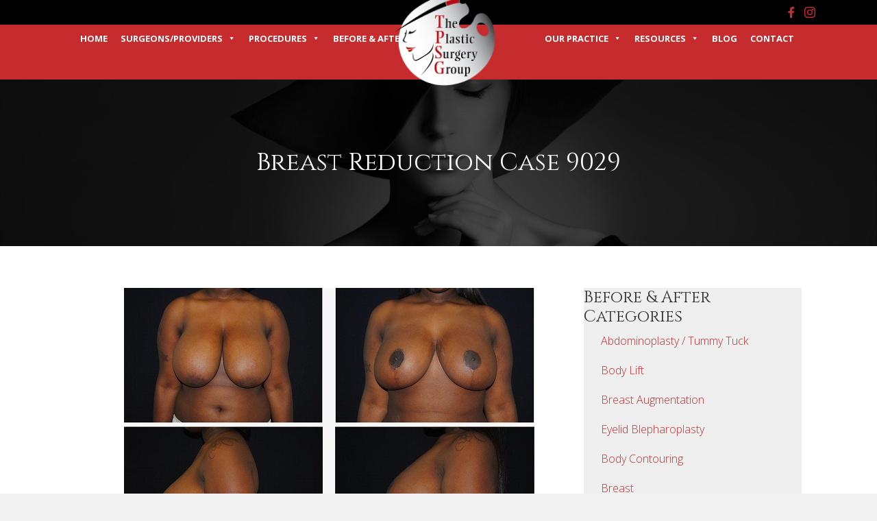

--- FILE ---
content_type: text/html; charset=UTF-8
request_url: https://theplasticsurgerygroup.com/before-and-after/breast-reduction-case-9029/
body_size: 19603
content:
<!DOCTYPE html>
<html lang="en-US">
<head>
<meta charset="UTF-8" />
<meta name='viewport' content='width=device-width, initial-scale=1.0' />
<meta http-equiv='X-UA-Compatible' content='IE=edge' />
<script>
var gform;gform||(document.addEventListener("gform_main_scripts_loaded",function(){gform.scriptsLoaded=!0}),document.addEventListener("gform/theme/scripts_loaded",function(){gform.themeScriptsLoaded=!0}),window.addEventListener("DOMContentLoaded",function(){gform.domLoaded=!0}),gform={domLoaded:!1,scriptsLoaded:!1,themeScriptsLoaded:!1,isFormEditor:()=>"function"==typeof InitializeEditor,callIfLoaded:function(o){return!(!gform.domLoaded||!gform.scriptsLoaded||!gform.themeScriptsLoaded&&!gform.isFormEditor()||(gform.isFormEditor()&&console.warn("The use of gform.initializeOnLoaded() is deprecated in the form editor context and will be removed in Gravity Forms 3.1."),o(),0))},initializeOnLoaded:function(o){gform.callIfLoaded(o)||(document.addEventListener("gform_main_scripts_loaded",()=>{gform.scriptsLoaded=!0,gform.callIfLoaded(o)}),document.addEventListener("gform/theme/scripts_loaded",()=>{gform.themeScriptsLoaded=!0,gform.callIfLoaded(o)}),window.addEventListener("DOMContentLoaded",()=>{gform.domLoaded=!0,gform.callIfLoaded(o)}))},hooks:{action:{},filter:{}},addAction:function(o,r,e,t){gform.addHook("action",o,r,e,t)},addFilter:function(o,r,e,t){gform.addHook("filter",o,r,e,t)},doAction:function(o){gform.doHook("action",o,arguments)},applyFilters:function(o){return gform.doHook("filter",o,arguments)},removeAction:function(o,r){gform.removeHook("action",o,r)},removeFilter:function(o,r,e){gform.removeHook("filter",o,r,e)},addHook:function(o,r,e,t,n){null==gform.hooks[o][r]&&(gform.hooks[o][r]=[]);var d=gform.hooks[o][r];null==n&&(n=r+"_"+d.length),gform.hooks[o][r].push({tag:n,callable:e,priority:t=null==t?10:t})},doHook:function(r,o,e){var t;if(e=Array.prototype.slice.call(e,1),null!=gform.hooks[r][o]&&((o=gform.hooks[r][o]).sort(function(o,r){return o.priority-r.priority}),o.forEach(function(o){"function"!=typeof(t=o.callable)&&(t=window[t]),"action"==r?t.apply(null,e):e[0]=t.apply(null,e)})),"filter"==r)return e[0]},removeHook:function(o,r,t,n){var e;null!=gform.hooks[o][r]&&(e=(e=gform.hooks[o][r]).filter(function(o,r,e){return!!(null!=n&&n!=o.tag||null!=t&&t!=o.priority)}),gform.hooks[o][r]=e)}});
</script>

<link rel="profile" href="https://gmpg.org/xfn/11" />
<meta name='robots' content='index, follow, max-image-preview:large, max-snippet:-1, max-video-preview:-1' />

	<!-- This site is optimized with the Yoast SEO plugin v25.5 - https://yoast.com/wordpress/plugins/seo/ -->
	<title>Breast Reduction Case 9029 - The Plastic Surgery Group</title>
	<link rel="canonical" href="https://theplasticsurgerygroup.com/before-and-after/breast-reduction-case-9029/" />
	<meta property="og:locale" content="en_US" />
	<meta property="og:type" content="article" />
	<meta property="og:title" content="Breast Reduction Case 9029 - The Plastic Surgery Group" />
	<meta property="og:description" content="Age: 19 Procedure: Breast Reduction Post-Op photos taken at 2.5 months" />
	<meta property="og:url" content="https://theplasticsurgerygroup.com/before-and-after/breast-reduction-case-9029/" />
	<meta property="og:site_name" content="The Plastic Surgery Group" />
	<meta property="article:modified_time" content="2022-04-13T21:07:37+00:00" />
	<meta property="og:image" content="https://theplasticsurgerygroup.com/wp-content/uploads/2015/03/Breast_Reduction_Case_9029.png" />
	<meta property="og:image:width" content="600" />
	<meta property="og:image:height" content="402" />
	<meta property="og:image:type" content="image/png" />
	<meta name="twitter:card" content="summary_large_image" />
	<script type="application/ld+json" class="yoast-schema-graph">{"@context":"https://schema.org","@graph":[{"@type":"WebPage","@id":"https://theplasticsurgerygroup.com/before-and-after/breast-reduction-case-9029/","url":"https://theplasticsurgerygroup.com/before-and-after/breast-reduction-case-9029/","name":"Breast Reduction Case 9029 - The Plastic Surgery Group","isPartOf":{"@id":"https://theplasticsurgerygroup.com/#website"},"primaryImageOfPage":{"@id":"https://theplasticsurgerygroup.com/before-and-after/breast-reduction-case-9029/#primaryimage"},"image":{"@id":"https://theplasticsurgerygroup.com/before-and-after/breast-reduction-case-9029/#primaryimage"},"thumbnailUrl":"https://theplasticsurgerygroup.com/wp-content/uploads/2015/03/Breast_Reduction_Case_9029.png","datePublished":"2015-03-11T20:07:54+00:00","dateModified":"2022-04-13T21:07:37+00:00","breadcrumb":{"@id":"https://theplasticsurgerygroup.com/before-and-after/breast-reduction-case-9029/#breadcrumb"},"inLanguage":"en-US","potentialAction":[{"@type":"ReadAction","target":["https://theplasticsurgerygroup.com/before-and-after/breast-reduction-case-9029/"]}]},{"@type":"ImageObject","inLanguage":"en-US","@id":"https://theplasticsurgerygroup.com/before-and-after/breast-reduction-case-9029/#primaryimage","url":"https://theplasticsurgerygroup.com/wp-content/uploads/2015/03/Breast_Reduction_Case_9029.png","contentUrl":"https://theplasticsurgerygroup.com/wp-content/uploads/2015/03/Breast_Reduction_Case_9029.png","width":600,"height":402},{"@type":"BreadcrumbList","@id":"https://theplasticsurgerygroup.com/before-and-after/breast-reduction-case-9029/#breadcrumb","itemListElement":[{"@type":"ListItem","position":1,"name":"Home","item":"https://theplasticsurgerygroup.com/"},{"@type":"ListItem","position":2,"name":"Breast Reduction Case 9029"}]},{"@type":"WebSite","@id":"https://theplasticsurgerygroup.com/#website","url":"https://theplasticsurgerygroup.com/","name":"The Plastic Surgery Group","description":"Surgery as an Art","potentialAction":[{"@type":"SearchAction","target":{"@type":"EntryPoint","urlTemplate":"https://theplasticsurgerygroup.com/?s={search_term_string}"},"query-input":{"@type":"PropertyValueSpecification","valueRequired":true,"valueName":"search_term_string"}}],"inLanguage":"en-US"}]}</script>
	<!-- / Yoast SEO plugin. -->


<link rel='dns-prefetch' href='//fonts.googleapis.com' />
<link href='https://fonts.gstatic.com' crossorigin rel='preconnect' />
<script>
window._wpemojiSettings = {"baseUrl":"https:\/\/s.w.org\/images\/core\/emoji\/15.0.3\/72x72\/","ext":".png","svgUrl":"https:\/\/s.w.org\/images\/core\/emoji\/15.0.3\/svg\/","svgExt":".svg","source":{"concatemoji":"https:\/\/theplasticsurgerygroup.com\/wp-includes\/js\/wp-emoji-release.min.js"}};
/*! This file is auto-generated */
!function(i,n){var o,s,e;function c(e){try{var t={supportTests:e,timestamp:(new Date).valueOf()};sessionStorage.setItem(o,JSON.stringify(t))}catch(e){}}function p(e,t,n){e.clearRect(0,0,e.canvas.width,e.canvas.height),e.fillText(t,0,0);var t=new Uint32Array(e.getImageData(0,0,e.canvas.width,e.canvas.height).data),r=(e.clearRect(0,0,e.canvas.width,e.canvas.height),e.fillText(n,0,0),new Uint32Array(e.getImageData(0,0,e.canvas.width,e.canvas.height).data));return t.every(function(e,t){return e===r[t]})}function u(e,t,n){switch(t){case"flag":return n(e,"\ud83c\udff3\ufe0f\u200d\u26a7\ufe0f","\ud83c\udff3\ufe0f\u200b\u26a7\ufe0f")?!1:!n(e,"\ud83c\uddfa\ud83c\uddf3","\ud83c\uddfa\u200b\ud83c\uddf3")&&!n(e,"\ud83c\udff4\udb40\udc67\udb40\udc62\udb40\udc65\udb40\udc6e\udb40\udc67\udb40\udc7f","\ud83c\udff4\u200b\udb40\udc67\u200b\udb40\udc62\u200b\udb40\udc65\u200b\udb40\udc6e\u200b\udb40\udc67\u200b\udb40\udc7f");case"emoji":return!n(e,"\ud83d\udc26\u200d\u2b1b","\ud83d\udc26\u200b\u2b1b")}return!1}function f(e,t,n){var r="undefined"!=typeof WorkerGlobalScope&&self instanceof WorkerGlobalScope?new OffscreenCanvas(300,150):i.createElement("canvas"),a=r.getContext("2d",{willReadFrequently:!0}),o=(a.textBaseline="top",a.font="600 32px Arial",{});return e.forEach(function(e){o[e]=t(a,e,n)}),o}function t(e){var t=i.createElement("script");t.src=e,t.defer=!0,i.head.appendChild(t)}"undefined"!=typeof Promise&&(o="wpEmojiSettingsSupports",s=["flag","emoji"],n.supports={everything:!0,everythingExceptFlag:!0},e=new Promise(function(e){i.addEventListener("DOMContentLoaded",e,{once:!0})}),new Promise(function(t){var n=function(){try{var e=JSON.parse(sessionStorage.getItem(o));if("object"==typeof e&&"number"==typeof e.timestamp&&(new Date).valueOf()<e.timestamp+604800&&"object"==typeof e.supportTests)return e.supportTests}catch(e){}return null}();if(!n){if("undefined"!=typeof Worker&&"undefined"!=typeof OffscreenCanvas&&"undefined"!=typeof URL&&URL.createObjectURL&&"undefined"!=typeof Blob)try{var e="postMessage("+f.toString()+"("+[JSON.stringify(s),u.toString(),p.toString()].join(",")+"));",r=new Blob([e],{type:"text/javascript"}),a=new Worker(URL.createObjectURL(r),{name:"wpTestEmojiSupports"});return void(a.onmessage=function(e){c(n=e.data),a.terminate(),t(n)})}catch(e){}c(n=f(s,u,p))}t(n)}).then(function(e){for(var t in e)n.supports[t]=e[t],n.supports.everything=n.supports.everything&&n.supports[t],"flag"!==t&&(n.supports.everythingExceptFlag=n.supports.everythingExceptFlag&&n.supports[t]);n.supports.everythingExceptFlag=n.supports.everythingExceptFlag&&!n.supports.flag,n.DOMReady=!1,n.readyCallback=function(){n.DOMReady=!0}}).then(function(){return e}).then(function(){var e;n.supports.everything||(n.readyCallback(),(e=n.source||{}).concatemoji?t(e.concatemoji):e.wpemoji&&e.twemoji&&(t(e.twemoji),t(e.wpemoji)))}))}((window,document),window._wpemojiSettings);
</script>
<style id='wp-emoji-styles-inline-css'>

	img.wp-smiley, img.emoji {
		display: inline !important;
		border: none !important;
		box-shadow: none !important;
		height: 1em !important;
		width: 1em !important;
		margin: 0 0.07em !important;
		vertical-align: -0.1em !important;
		background: none !important;
		padding: 0 !important;
	}
</style>
<link rel='stylesheet' id='wp-block-library-css' href='https://theplasticsurgerygroup.com/wp-includes/css/dist/block-library/style.min.css' media='all' />
<style id='wp-block-library-theme-inline-css'>
.wp-block-audio :where(figcaption){color:#555;font-size:13px;text-align:center}.is-dark-theme .wp-block-audio :where(figcaption){color:#ffffffa6}.wp-block-audio{margin:0 0 1em}.wp-block-code{border:1px solid #ccc;border-radius:4px;font-family:Menlo,Consolas,monaco,monospace;padding:.8em 1em}.wp-block-embed :where(figcaption){color:#555;font-size:13px;text-align:center}.is-dark-theme .wp-block-embed :where(figcaption){color:#ffffffa6}.wp-block-embed{margin:0 0 1em}.blocks-gallery-caption{color:#555;font-size:13px;text-align:center}.is-dark-theme .blocks-gallery-caption{color:#ffffffa6}:root :where(.wp-block-image figcaption){color:#555;font-size:13px;text-align:center}.is-dark-theme :root :where(.wp-block-image figcaption){color:#ffffffa6}.wp-block-image{margin:0 0 1em}.wp-block-pullquote{border-bottom:4px solid;border-top:4px solid;color:currentColor;margin-bottom:1.75em}.wp-block-pullquote cite,.wp-block-pullquote footer,.wp-block-pullquote__citation{color:currentColor;font-size:.8125em;font-style:normal;text-transform:uppercase}.wp-block-quote{border-left:.25em solid;margin:0 0 1.75em;padding-left:1em}.wp-block-quote cite,.wp-block-quote footer{color:currentColor;font-size:.8125em;font-style:normal;position:relative}.wp-block-quote.has-text-align-right{border-left:none;border-right:.25em solid;padding-left:0;padding-right:1em}.wp-block-quote.has-text-align-center{border:none;padding-left:0}.wp-block-quote.is-large,.wp-block-quote.is-style-large,.wp-block-quote.is-style-plain{border:none}.wp-block-search .wp-block-search__label{font-weight:700}.wp-block-search__button{border:1px solid #ccc;padding:.375em .625em}:where(.wp-block-group.has-background){padding:1.25em 2.375em}.wp-block-separator.has-css-opacity{opacity:.4}.wp-block-separator{border:none;border-bottom:2px solid;margin-left:auto;margin-right:auto}.wp-block-separator.has-alpha-channel-opacity{opacity:1}.wp-block-separator:not(.is-style-wide):not(.is-style-dots){width:100px}.wp-block-separator.has-background:not(.is-style-dots){border-bottom:none;height:1px}.wp-block-separator.has-background:not(.is-style-wide):not(.is-style-dots){height:2px}.wp-block-table{margin:0 0 1em}.wp-block-table td,.wp-block-table th{word-break:normal}.wp-block-table :where(figcaption){color:#555;font-size:13px;text-align:center}.is-dark-theme .wp-block-table :where(figcaption){color:#ffffffa6}.wp-block-video :where(figcaption){color:#555;font-size:13px;text-align:center}.is-dark-theme .wp-block-video :where(figcaption){color:#ffffffa6}.wp-block-video{margin:0 0 1em}:root :where(.wp-block-template-part.has-background){margin-bottom:0;margin-top:0;padding:1.25em 2.375em}
</style>
<style id='classic-theme-styles-inline-css'>
/*! This file is auto-generated */
.wp-block-button__link{color:#fff;background-color:#32373c;border-radius:9999px;box-shadow:none;text-decoration:none;padding:calc(.667em + 2px) calc(1.333em + 2px);font-size:1.125em}.wp-block-file__button{background:#32373c;color:#fff;text-decoration:none}
</style>
<style id='global-styles-inline-css'>
:root{--wp--preset--aspect-ratio--square: 1;--wp--preset--aspect-ratio--4-3: 4/3;--wp--preset--aspect-ratio--3-4: 3/4;--wp--preset--aspect-ratio--3-2: 3/2;--wp--preset--aspect-ratio--2-3: 2/3;--wp--preset--aspect-ratio--16-9: 16/9;--wp--preset--aspect-ratio--9-16: 9/16;--wp--preset--color--black: #000000;--wp--preset--color--cyan-bluish-gray: #abb8c3;--wp--preset--color--white: #ffffff;--wp--preset--color--pale-pink: #f78da7;--wp--preset--color--vivid-red: #cf2e2e;--wp--preset--color--luminous-vivid-orange: #ff6900;--wp--preset--color--luminous-vivid-amber: #fcb900;--wp--preset--color--light-green-cyan: #7bdcb5;--wp--preset--color--vivid-green-cyan: #00d084;--wp--preset--color--pale-cyan-blue: #8ed1fc;--wp--preset--color--vivid-cyan-blue: #0693e3;--wp--preset--color--vivid-purple: #9b51e0;--wp--preset--color--fl-heading-text: #333333;--wp--preset--color--fl-body-text: #333333;--wp--preset--color--fl-accent: #c62c2e;--wp--preset--color--fl-accent-hover: #932224;--wp--preset--color--fl-topbar-bg: #000000;--wp--preset--color--fl-topbar-text: #ffffff;--wp--preset--color--fl-topbar-link: #c62c2e;--wp--preset--color--fl-topbar-hover: #efefef;--wp--preset--color--fl-header-bg: #c62c2e;--wp--preset--color--fl-header-text: #ffffff;--wp--preset--color--fl-header-link: #ffffff;--wp--preset--color--fl-header-hover: #efefef;--wp--preset--color--fl-nav-bg: #ffffff;--wp--preset--color--fl-nav-link: #428bca;--wp--preset--color--fl-nav-hover: #428bca;--wp--preset--color--fl-footer-widgets-bg: #ffffff;--wp--preset--color--fl-footer-widgets-text: #000000;--wp--preset--color--fl-footer-widgets-link: #428bca;--wp--preset--color--fl-footer-widgets-hover: #428bca;--wp--preset--color--fl-footer-bg: #ffffff;--wp--preset--color--fl-footer-text: #000000;--wp--preset--color--fl-footer-link: #428bca;--wp--preset--color--fl-footer-hover: #428bca;--wp--preset--gradient--vivid-cyan-blue-to-vivid-purple: linear-gradient(135deg,rgba(6,147,227,1) 0%,rgb(155,81,224) 100%);--wp--preset--gradient--light-green-cyan-to-vivid-green-cyan: linear-gradient(135deg,rgb(122,220,180) 0%,rgb(0,208,130) 100%);--wp--preset--gradient--luminous-vivid-amber-to-luminous-vivid-orange: linear-gradient(135deg,rgba(252,185,0,1) 0%,rgba(255,105,0,1) 100%);--wp--preset--gradient--luminous-vivid-orange-to-vivid-red: linear-gradient(135deg,rgba(255,105,0,1) 0%,rgb(207,46,46) 100%);--wp--preset--gradient--very-light-gray-to-cyan-bluish-gray: linear-gradient(135deg,rgb(238,238,238) 0%,rgb(169,184,195) 100%);--wp--preset--gradient--cool-to-warm-spectrum: linear-gradient(135deg,rgb(74,234,220) 0%,rgb(151,120,209) 20%,rgb(207,42,186) 40%,rgb(238,44,130) 60%,rgb(251,105,98) 80%,rgb(254,248,76) 100%);--wp--preset--gradient--blush-light-purple: linear-gradient(135deg,rgb(255,206,236) 0%,rgb(152,150,240) 100%);--wp--preset--gradient--blush-bordeaux: linear-gradient(135deg,rgb(254,205,165) 0%,rgb(254,45,45) 50%,rgb(107,0,62) 100%);--wp--preset--gradient--luminous-dusk: linear-gradient(135deg,rgb(255,203,112) 0%,rgb(199,81,192) 50%,rgb(65,88,208) 100%);--wp--preset--gradient--pale-ocean: linear-gradient(135deg,rgb(255,245,203) 0%,rgb(182,227,212) 50%,rgb(51,167,181) 100%);--wp--preset--gradient--electric-grass: linear-gradient(135deg,rgb(202,248,128) 0%,rgb(113,206,126) 100%);--wp--preset--gradient--midnight: linear-gradient(135deg,rgb(2,3,129) 0%,rgb(40,116,252) 100%);--wp--preset--font-size--small: 13px;--wp--preset--font-size--medium: 20px;--wp--preset--font-size--large: 36px;--wp--preset--font-size--x-large: 42px;--wp--preset--spacing--20: 0.44rem;--wp--preset--spacing--30: 0.67rem;--wp--preset--spacing--40: 1rem;--wp--preset--spacing--50: 1.5rem;--wp--preset--spacing--60: 2.25rem;--wp--preset--spacing--70: 3.38rem;--wp--preset--spacing--80: 5.06rem;--wp--preset--shadow--natural: 6px 6px 9px rgba(0, 0, 0, 0.2);--wp--preset--shadow--deep: 12px 12px 50px rgba(0, 0, 0, 0.4);--wp--preset--shadow--sharp: 6px 6px 0px rgba(0, 0, 0, 0.2);--wp--preset--shadow--outlined: 6px 6px 0px -3px rgba(255, 255, 255, 1), 6px 6px rgba(0, 0, 0, 1);--wp--preset--shadow--crisp: 6px 6px 0px rgba(0, 0, 0, 1);}:where(.is-layout-flex){gap: 0.5em;}:where(.is-layout-grid){gap: 0.5em;}body .is-layout-flex{display: flex;}.is-layout-flex{flex-wrap: wrap;align-items: center;}.is-layout-flex > :is(*, div){margin: 0;}body .is-layout-grid{display: grid;}.is-layout-grid > :is(*, div){margin: 0;}:where(.wp-block-columns.is-layout-flex){gap: 2em;}:where(.wp-block-columns.is-layout-grid){gap: 2em;}:where(.wp-block-post-template.is-layout-flex){gap: 1.25em;}:where(.wp-block-post-template.is-layout-grid){gap: 1.25em;}.has-black-color{color: var(--wp--preset--color--black) !important;}.has-cyan-bluish-gray-color{color: var(--wp--preset--color--cyan-bluish-gray) !important;}.has-white-color{color: var(--wp--preset--color--white) !important;}.has-pale-pink-color{color: var(--wp--preset--color--pale-pink) !important;}.has-vivid-red-color{color: var(--wp--preset--color--vivid-red) !important;}.has-luminous-vivid-orange-color{color: var(--wp--preset--color--luminous-vivid-orange) !important;}.has-luminous-vivid-amber-color{color: var(--wp--preset--color--luminous-vivid-amber) !important;}.has-light-green-cyan-color{color: var(--wp--preset--color--light-green-cyan) !important;}.has-vivid-green-cyan-color{color: var(--wp--preset--color--vivid-green-cyan) !important;}.has-pale-cyan-blue-color{color: var(--wp--preset--color--pale-cyan-blue) !important;}.has-vivid-cyan-blue-color{color: var(--wp--preset--color--vivid-cyan-blue) !important;}.has-vivid-purple-color{color: var(--wp--preset--color--vivid-purple) !important;}.has-black-background-color{background-color: var(--wp--preset--color--black) !important;}.has-cyan-bluish-gray-background-color{background-color: var(--wp--preset--color--cyan-bluish-gray) !important;}.has-white-background-color{background-color: var(--wp--preset--color--white) !important;}.has-pale-pink-background-color{background-color: var(--wp--preset--color--pale-pink) !important;}.has-vivid-red-background-color{background-color: var(--wp--preset--color--vivid-red) !important;}.has-luminous-vivid-orange-background-color{background-color: var(--wp--preset--color--luminous-vivid-orange) !important;}.has-luminous-vivid-amber-background-color{background-color: var(--wp--preset--color--luminous-vivid-amber) !important;}.has-light-green-cyan-background-color{background-color: var(--wp--preset--color--light-green-cyan) !important;}.has-vivid-green-cyan-background-color{background-color: var(--wp--preset--color--vivid-green-cyan) !important;}.has-pale-cyan-blue-background-color{background-color: var(--wp--preset--color--pale-cyan-blue) !important;}.has-vivid-cyan-blue-background-color{background-color: var(--wp--preset--color--vivid-cyan-blue) !important;}.has-vivid-purple-background-color{background-color: var(--wp--preset--color--vivid-purple) !important;}.has-black-border-color{border-color: var(--wp--preset--color--black) !important;}.has-cyan-bluish-gray-border-color{border-color: var(--wp--preset--color--cyan-bluish-gray) !important;}.has-white-border-color{border-color: var(--wp--preset--color--white) !important;}.has-pale-pink-border-color{border-color: var(--wp--preset--color--pale-pink) !important;}.has-vivid-red-border-color{border-color: var(--wp--preset--color--vivid-red) !important;}.has-luminous-vivid-orange-border-color{border-color: var(--wp--preset--color--luminous-vivid-orange) !important;}.has-luminous-vivid-amber-border-color{border-color: var(--wp--preset--color--luminous-vivid-amber) !important;}.has-light-green-cyan-border-color{border-color: var(--wp--preset--color--light-green-cyan) !important;}.has-vivid-green-cyan-border-color{border-color: var(--wp--preset--color--vivid-green-cyan) !important;}.has-pale-cyan-blue-border-color{border-color: var(--wp--preset--color--pale-cyan-blue) !important;}.has-vivid-cyan-blue-border-color{border-color: var(--wp--preset--color--vivid-cyan-blue) !important;}.has-vivid-purple-border-color{border-color: var(--wp--preset--color--vivid-purple) !important;}.has-vivid-cyan-blue-to-vivid-purple-gradient-background{background: var(--wp--preset--gradient--vivid-cyan-blue-to-vivid-purple) !important;}.has-light-green-cyan-to-vivid-green-cyan-gradient-background{background: var(--wp--preset--gradient--light-green-cyan-to-vivid-green-cyan) !important;}.has-luminous-vivid-amber-to-luminous-vivid-orange-gradient-background{background: var(--wp--preset--gradient--luminous-vivid-amber-to-luminous-vivid-orange) !important;}.has-luminous-vivid-orange-to-vivid-red-gradient-background{background: var(--wp--preset--gradient--luminous-vivid-orange-to-vivid-red) !important;}.has-very-light-gray-to-cyan-bluish-gray-gradient-background{background: var(--wp--preset--gradient--very-light-gray-to-cyan-bluish-gray) !important;}.has-cool-to-warm-spectrum-gradient-background{background: var(--wp--preset--gradient--cool-to-warm-spectrum) !important;}.has-blush-light-purple-gradient-background{background: var(--wp--preset--gradient--blush-light-purple) !important;}.has-blush-bordeaux-gradient-background{background: var(--wp--preset--gradient--blush-bordeaux) !important;}.has-luminous-dusk-gradient-background{background: var(--wp--preset--gradient--luminous-dusk) !important;}.has-pale-ocean-gradient-background{background: var(--wp--preset--gradient--pale-ocean) !important;}.has-electric-grass-gradient-background{background: var(--wp--preset--gradient--electric-grass) !important;}.has-midnight-gradient-background{background: var(--wp--preset--gradient--midnight) !important;}.has-small-font-size{font-size: var(--wp--preset--font-size--small) !important;}.has-medium-font-size{font-size: var(--wp--preset--font-size--medium) !important;}.has-large-font-size{font-size: var(--wp--preset--font-size--large) !important;}.has-x-large-font-size{font-size: var(--wp--preset--font-size--x-large) !important;}
:where(.wp-block-post-template.is-layout-flex){gap: 1.25em;}:where(.wp-block-post-template.is-layout-grid){gap: 1.25em;}
:where(.wp-block-columns.is-layout-flex){gap: 2em;}:where(.wp-block-columns.is-layout-grid){gap: 2em;}
:root :where(.wp-block-pullquote){font-size: 1.5em;line-height: 1.6;}
</style>
<link rel='stylesheet' id='page-list-style-css' href='https://theplasticsurgerygroup.com/wp-content/plugins/page-list/css/page-list.css' media='all' />
<link rel='stylesheet' id='font-awesome-5-css' href='https://theplasticsurgerygroup.com/wp-content/plugins/bb-plugin/fonts/fontawesome/5.15.4/css/all.min.css' media='all' />
<link rel='stylesheet' id='font-awesome-css' href='https://theplasticsurgerygroup.com/wp-content/plugins/bb-plugin/fonts/fontawesome/5.15.4/css/v4-shims.min.css' media='all' />
<link rel='stylesheet' id='ultimate-icons-css' href='https://theplasticsurgerygroup.com/wp-content/uploads/bb-plugin/icons/ultimate-icons/style.css' media='all' />
<link rel='stylesheet' id='dashicons-css' href='https://theplasticsurgerygroup.com/wp-includes/css/dashicons.min.css' media='all' />
<link rel='stylesheet' id='fl-builder-layout-bundle-61fed786d011ba5704b960dac94c9b2b-css' href='https://theplasticsurgerygroup.com/wp-content/uploads/bb-plugin/cache/61fed786d011ba5704b960dac94c9b2b-layout-bundle.css' media='all' />
<link rel='stylesheet' id='bootstrap-css' href='https://theplasticsurgerygroup.com/wp-content/themes/bb-theme/css/bootstrap.min.css' media='all' />
<link rel='stylesheet' id='fl-automator-skin-css' href='https://theplasticsurgerygroup.com/wp-content/uploads/bb-theme/skin-68bb13f53f44c.css' media='all' />
<link rel='stylesheet' id='pp-animate-css' href='https://theplasticsurgerygroup.com/wp-content/plugins/bbpowerpack/assets/css/animate.min.css' media='all' />
<link rel='stylesheet' id='fl-builder-google-fonts-9239419c303c1c518eff4dd309a5cc16-css' href='//fonts.googleapis.com/css?family=Open+Sans%3A300%2C400%2C700%7CCinzel%3A400' media='all' />
<script src="https://theplasticsurgerygroup.com/wp-includes/js/jquery/jquery.min.js" id="jquery-core-js"></script>
<script src="https://theplasticsurgerygroup.com/wp-includes/js/jquery/jquery-migrate.min.js" id="jquery-migrate-js"></script>
<link rel="https://api.w.org/" href="https://theplasticsurgerygroup.com/wp-json/" /><link rel='shortlink' href='https://theplasticsurgerygroup.com/?p=1247' />
<link rel="alternate" title="oEmbed (JSON)" type="application/json+oembed" href="https://theplasticsurgerygroup.com/wp-json/oembed/1.0/embed?url=https%3A%2F%2Ftheplasticsurgerygroup.com%2Fbefore-and-after%2Fbreast-reduction-case-9029%2F" />
<link rel="alternate" title="oEmbed (XML)" type="text/xml+oembed" href="https://theplasticsurgerygroup.com/wp-json/oembed/1.0/embed?url=https%3A%2F%2Ftheplasticsurgerygroup.com%2Fbefore-and-after%2Fbreast-reduction-case-9029%2F&#038;format=xml" />
		<script>
			var bb_powerpack = {
				version: '2.40.2',
				getAjaxUrl: function() { return atob( 'aHR0cHM6Ly90aGVwbGFzdGljc3VyZ2VyeWdyb3VwLmNvbS93cC1hZG1pbi9hZG1pbi1hamF4LnBocA==' ); },
				callback: function() {},
				mapMarkerData: {},
				post_id: '1247',
				search_term: '',
				current_page: 'https://theplasticsurgerygroup.com/before-and-after/breast-reduction-case-9029/',
				conditionals: {
					is_front_page: false,
					is_home: false,
					is_archive: false,
					is_tax: false,
										is_author: false,
					current_author: false,
					is_search: false,
									}
			};
		</script>
		    <!-- Google Tag Manager -->
    <script>(function(w,d,s,l,i){w[l]=w[l]||[];w[l].push({'gtm.start':
    new Date().getTime(),event:'gtm.js'});var f=d.getElementsByTagName(s)[0],
    j=d.createElement(s),dl=l!='dataLayer'?'&l='+l:'';j.async=true;j.src=
    'https://www.googletagmanager.com/gtm.js?id='+i+dl;f.parentNode.insertBefore(j,f);
    })(window,document,'script','dataLayer','GTM-NF2CG9Z');</script>
    <!-- End Google Tag Manager -->
        
    <!-- Global site tag (gtag.js) - Google Analytics -->
    <script async src="https://www.googletagmanager.com/gtag/js?id=UA-61696063-1"></script>
    <script>
      window.dataLayer = window.dataLayer || [];
      function gtag(){dataLayer.push(arguments);}
      gtag('js', new Date());
    
      gtag('config', 'UA-61696063-1');
    </script>

        
    <!-- Facebook Pixel Code -->
    <script>  
      !function(f,b,e,v,n,t,s) 
      {if(f.fbq)return;n=f.fbq=function(){n.callMethod?
      n.callMethod.apply(n,arguments):n.queue.push(arguments)};
      if(!f._fbq)f._fbq=n;n.push=n;n.loaded=!0;n.version='2.0';
      n.queue=[];t=b.createElement(e);t.async=!0;
      t.src=v;s=b.getElementsByTagName(e)[0];
      s.parentNode.insertBefore(t,s)}(window,document,'script',
      'https://connect.facebook.net/en_US/fbevents.js');
      fbq('init', '814318802088900');
      fbq('track', 'PageView');
    </script>
    <noscript>
      <img height="1" width="1" src="https://www.facebook.com/tr?id=814318802088900&ev=PageView&noscript=1" />
    </noscript>
    <!-- End Facebook Pixel Code -->

      <meta name="google-site-verification" content="yt9_LKBhOrThyFt61-JrSM4vCOlDhnoH4PKv5np6x_M" />
  <script type="text/javascript">
  (function(a,e,c,f,g,h,b,d){var k={ak:"882200795",cl:"BwUJCMzj8IUBENuh1aQD",autoreplace:"513.791.4440"};a[c]=a[c]||function(){(a[c].q=a[c].q||[]).push(arguments)};a[g]||(a[g]=k.ak);b=e.createElement(h);b.async=1;b.src="//www.gstatic.com/wcm/loader.js";d=e.getElementsByTagName(h)[0];d.parentNode.insertBefore(b,d);a[f]=function(b,d,e){a[c](2,b,k,d,null,new Date,e)};a[f]()})(window,document,"_googWcmImpl","_googWcmGet","_googWcmAk","script");
  </script>
  <script type="text/javascript">
  (function(a,e,c,f,g,h,b,d){var k={ak:"882200795",cl:"dN-BCNvj8IUBENuh1aQD",autoreplace:"859.331.8777"};a[c]=a[c]||function(){(a[c].q=a[c].q||[]).push(arguments)};a[g]||(a[g]=k.ak);b=e.createElement(h);b.async=1;b.src="//www.gstatic.com/wcm/loader.js";d=e.getElementsByTagName(h)[0];d.parentNode.insertBefore(b,d);a[f]=function(b,d,e){a[c](2,b,k,d,null,new Date,e)};a[f]()})(window,document,"_googWcmImpl","_googWcmGet","_googWcmAk","script");
  </script>
<link rel="icon" href="https://theplasticsurgerygroup.com/wp-content/uploads/2018/06/cropped-tpsg-favicon-32x32.png" sizes="32x32" />
<link rel="icon" href="https://theplasticsurgerygroup.com/wp-content/uploads/2018/06/cropped-tpsg-favicon-192x192.png" sizes="192x192" />
<link rel="apple-touch-icon" href="https://theplasticsurgerygroup.com/wp-content/uploads/2018/06/cropped-tpsg-favicon-180x180.png" />
<meta name="msapplication-TileImage" content="https://theplasticsurgerygroup.com/wp-content/uploads/2018/06/cropped-tpsg-favicon-270x270.png" />
<style type="text/css">@charset "UTF-8";/** THIS FILE IS AUTOMATICALLY GENERATED - DO NOT MAKE MANUAL EDITS! **//** Custom CSS should be added to Mega Menu > Menu Themes > Custom Styling **/.mega-menu-last-modified-1757090276 { content: 'Friday 5th September 2025 16:37:56 UTC'; }#mega-menu-wrap-header, #mega-menu-wrap-header #mega-menu-header, #mega-menu-wrap-header #mega-menu-header ul.mega-sub-menu, #mega-menu-wrap-header #mega-menu-header li.mega-menu-item, #mega-menu-wrap-header #mega-menu-header li.mega-menu-row, #mega-menu-wrap-header #mega-menu-header li.mega-menu-column, #mega-menu-wrap-header #mega-menu-header a.mega-menu-link, #mega-menu-wrap-header #mega-menu-header span.mega-menu-badge, #mega-menu-wrap-header button.mega-close, #mega-menu-wrap-header button.mega-toggle-standard {transition: none;border-radius: 0;box-shadow: none;background: none;border: 0;bottom: auto;box-sizing: border-box;clip: auto;color: #666;display: block;float: none;font-family: inherit;font-size: 14px;height: auto;left: auto;line-height: 1;list-style-type: none;margin: 0;min-height: auto;max-height: none;min-width: auto;max-width: none;opacity: 1;outline: none;overflow: visible;padding: 0;position: relative;pointer-events: auto;right: auto;text-align: left;text-decoration: none;text-indent: 0;text-transform: none;transform: none;top: auto;vertical-align: baseline;visibility: inherit;width: auto;word-wrap: break-word;white-space: normal;-webkit-tap-highlight-color: transparent;}#mega-menu-wrap-header:before, #mega-menu-wrap-header:after, #mega-menu-wrap-header #mega-menu-header:before, #mega-menu-wrap-header #mega-menu-header:after, #mega-menu-wrap-header #mega-menu-header ul.mega-sub-menu:before, #mega-menu-wrap-header #mega-menu-header ul.mega-sub-menu:after, #mega-menu-wrap-header #mega-menu-header li.mega-menu-item:before, #mega-menu-wrap-header #mega-menu-header li.mega-menu-item:after, #mega-menu-wrap-header #mega-menu-header li.mega-menu-row:before, #mega-menu-wrap-header #mega-menu-header li.mega-menu-row:after, #mega-menu-wrap-header #mega-menu-header li.mega-menu-column:before, #mega-menu-wrap-header #mega-menu-header li.mega-menu-column:after, #mega-menu-wrap-header #mega-menu-header a.mega-menu-link:before, #mega-menu-wrap-header #mega-menu-header a.mega-menu-link:after, #mega-menu-wrap-header #mega-menu-header span.mega-menu-badge:before, #mega-menu-wrap-header #mega-menu-header span.mega-menu-badge:after, #mega-menu-wrap-header button.mega-close:before, #mega-menu-wrap-header button.mega-close:after, #mega-menu-wrap-header button.mega-toggle-standard:before, #mega-menu-wrap-header button.mega-toggle-standard:after {display: none;}#mega-menu-wrap-header {border-radius: 0px;}@media only screen and (min-width: 769px) {#mega-menu-wrap-header {background: #c62c2e;}}#mega-menu-wrap-header.mega-keyboard-navigation .mega-menu-toggle:focus, #mega-menu-wrap-header.mega-keyboard-navigation .mega-toggle-block:focus, #mega-menu-wrap-header.mega-keyboard-navigation .mega-toggle-block a:focus, #mega-menu-wrap-header.mega-keyboard-navigation .mega-toggle-block .mega-search input[type=text]:focus, #mega-menu-wrap-header.mega-keyboard-navigation .mega-toggle-block button.mega-toggle-animated:focus, #mega-menu-wrap-header.mega-keyboard-navigation #mega-menu-header a:focus, #mega-menu-wrap-header.mega-keyboard-navigation #mega-menu-header span:focus, #mega-menu-wrap-header.mega-keyboard-navigation #mega-menu-header input:focus, #mega-menu-wrap-header.mega-keyboard-navigation #mega-menu-header li.mega-menu-item a.mega-menu-link:focus, #mega-menu-wrap-header.mega-keyboard-navigation #mega-menu-header form.mega-search-open:has(input[type=text]:focus), #mega-menu-wrap-header.mega-keyboard-navigation #mega-menu-header + button.mega-close:focus {outline-style: solid;outline-width: 3px;outline-color: #109cde;outline-offset: -3px;}#mega-menu-wrap-header.mega-keyboard-navigation .mega-toggle-block button.mega-toggle-animated:focus {outline-offset: 2px;}#mega-menu-wrap-header.mega-keyboard-navigation > li.mega-menu-item > a.mega-menu-link:focus {background: rgba(198, 44, 46, 0.48);color: #ffffff;font-weight: bold;text-decoration: none;border-color: #fff;}@media only screen and (max-width: 768px) {#mega-menu-wrap-header.mega-keyboard-navigation > li.mega-menu-item > a.mega-menu-link:focus {color: #ffffff;background: rgba(198, 44, 46, 0.48);}}#mega-menu-wrap-header #mega-menu-header {text-align: center;padding: 0px;}#mega-menu-wrap-header #mega-menu-header a.mega-menu-link {cursor: pointer;display: inline;transition: background 200ms linear, color 200ms linear, border 200ms linear;}#mega-menu-wrap-header #mega-menu-header a.mega-menu-link .mega-description-group {vertical-align: middle;display: inline-block;transition: none;}#mega-menu-wrap-header #mega-menu-header a.mega-menu-link .mega-description-group .mega-menu-title, #mega-menu-wrap-header #mega-menu-header a.mega-menu-link .mega-description-group .mega-menu-description {transition: none;line-height: 1.5;display: block;}#mega-menu-wrap-header #mega-menu-header a.mega-menu-link .mega-description-group .mega-menu-description {font-style: italic;font-size: 0.8em;text-transform: none;font-weight: normal;}#mega-menu-wrap-header #mega-menu-header li.mega-menu-megamenu li.mega-menu-item.mega-icon-left.mega-has-description.mega-has-icon > a.mega-menu-link {display: flex;align-items: center;}#mega-menu-wrap-header #mega-menu-header li.mega-menu-megamenu li.mega-menu-item.mega-icon-left.mega-has-description.mega-has-icon > a.mega-menu-link:before {flex: 0 0 auto;align-self: flex-start;}#mega-menu-wrap-header #mega-menu-header li.mega-menu-tabbed.mega-menu-megamenu > ul.mega-sub-menu > li.mega-menu-item.mega-icon-left.mega-has-description.mega-has-icon > a.mega-menu-link {display: block;}#mega-menu-wrap-header #mega-menu-header li.mega-menu-item.mega-icon-top > a.mega-menu-link {display: table-cell;vertical-align: middle;line-height: initial;}#mega-menu-wrap-header #mega-menu-header li.mega-menu-item.mega-icon-top > a.mega-menu-link:before {display: block;margin: 0 0 6px 0;text-align: center;}#mega-menu-wrap-header #mega-menu-header li.mega-menu-item.mega-icon-top > a.mega-menu-link > span.mega-title-below {display: inline-block;transition: none;}@media only screen and (max-width: 768px) {#mega-menu-wrap-header #mega-menu-header > li.mega-menu-item.mega-icon-top > a.mega-menu-link {display: block;line-height: 40px;}#mega-menu-wrap-header #mega-menu-header > li.mega-menu-item.mega-icon-top > a.mega-menu-link:before {display: inline-block;margin: 0 6px 0 0;text-align: left;}}#mega-menu-wrap-header #mega-menu-header li.mega-menu-item.mega-icon-right > a.mega-menu-link:before {float: right;margin: 0 0 0 6px;}#mega-menu-wrap-header #mega-menu-header > li.mega-animating > ul.mega-sub-menu {pointer-events: none;}#mega-menu-wrap-header #mega-menu-header li.mega-disable-link > a.mega-menu-link, #mega-menu-wrap-header #mega-menu-header li.mega-menu-megamenu li.mega-disable-link > a.mega-menu-link {cursor: inherit;}#mega-menu-wrap-header #mega-menu-header li.mega-menu-item-has-children.mega-disable-link > a.mega-menu-link, #mega-menu-wrap-header #mega-menu-header li.mega-menu-megamenu > li.mega-menu-item-has-children.mega-disable-link > a.mega-menu-link {cursor: pointer;}#mega-menu-wrap-header #mega-menu-header p {margin-bottom: 10px;}#mega-menu-wrap-header #mega-menu-header input, #mega-menu-wrap-header #mega-menu-header img {max-width: 100%;}#mega-menu-wrap-header #mega-menu-header li.mega-menu-item > ul.mega-sub-menu {display: block;visibility: hidden;opacity: 1;pointer-events: auto;}@media only screen and (max-width: 768px) {#mega-menu-wrap-header #mega-menu-header li.mega-menu-item > ul.mega-sub-menu {display: none;visibility: visible;opacity: 1;}#mega-menu-wrap-header #mega-menu-header li.mega-menu-item.mega-toggle-on > ul.mega-sub-menu, #mega-menu-wrap-header #mega-menu-header li.mega-menu-megamenu.mega-menu-item.mega-toggle-on ul.mega-sub-menu {display: block;}#mega-menu-wrap-header #mega-menu-header li.mega-menu-megamenu.mega-menu-item.mega-toggle-on li.mega-hide-sub-menu-on-mobile > ul.mega-sub-menu, #mega-menu-wrap-header #mega-menu-header li.mega-hide-sub-menu-on-mobile > ul.mega-sub-menu {display: none;}}@media only screen and (min-width: 769px) {#mega-menu-wrap-header #mega-menu-header[data-effect="fade"] li.mega-menu-item > ul.mega-sub-menu {opacity: 0;transition: opacity 200ms ease-in, visibility 200ms ease-in;}#mega-menu-wrap-header #mega-menu-header[data-effect="fade"].mega-no-js li.mega-menu-item:hover > ul.mega-sub-menu, #mega-menu-wrap-header #mega-menu-header[data-effect="fade"].mega-no-js li.mega-menu-item:focus > ul.mega-sub-menu, #mega-menu-wrap-header #mega-menu-header[data-effect="fade"] li.mega-menu-item.mega-toggle-on > ul.mega-sub-menu, #mega-menu-wrap-header #mega-menu-header[data-effect="fade"] li.mega-menu-item.mega-menu-megamenu.mega-toggle-on ul.mega-sub-menu {opacity: 1;}#mega-menu-wrap-header #mega-menu-header[data-effect="fade_up"] li.mega-menu-item.mega-menu-megamenu > ul.mega-sub-menu, #mega-menu-wrap-header #mega-menu-header[data-effect="fade_up"] li.mega-menu-item.mega-menu-flyout ul.mega-sub-menu {opacity: 0;transform: translate(0, 10px);transition: opacity 200ms ease-in, transform 200ms ease-in, visibility 200ms ease-in;}#mega-menu-wrap-header #mega-menu-header[data-effect="fade_up"].mega-no-js li.mega-menu-item:hover > ul.mega-sub-menu, #mega-menu-wrap-header #mega-menu-header[data-effect="fade_up"].mega-no-js li.mega-menu-item:focus > ul.mega-sub-menu, #mega-menu-wrap-header #mega-menu-header[data-effect="fade_up"] li.mega-menu-item.mega-toggle-on > ul.mega-sub-menu, #mega-menu-wrap-header #mega-menu-header[data-effect="fade_up"] li.mega-menu-item.mega-menu-megamenu.mega-toggle-on ul.mega-sub-menu {opacity: 1;transform: translate(0, 0);}#mega-menu-wrap-header #mega-menu-header[data-effect="slide_up"] li.mega-menu-item.mega-menu-megamenu > ul.mega-sub-menu, #mega-menu-wrap-header #mega-menu-header[data-effect="slide_up"] li.mega-menu-item.mega-menu-flyout ul.mega-sub-menu {transform: translate(0, 10px);transition: transform 200ms ease-in, visibility 200ms ease-in;}#mega-menu-wrap-header #mega-menu-header[data-effect="slide_up"].mega-no-js li.mega-menu-item:hover > ul.mega-sub-menu, #mega-menu-wrap-header #mega-menu-header[data-effect="slide_up"].mega-no-js li.mega-menu-item:focus > ul.mega-sub-menu, #mega-menu-wrap-header #mega-menu-header[data-effect="slide_up"] li.mega-menu-item.mega-toggle-on > ul.mega-sub-menu, #mega-menu-wrap-header #mega-menu-header[data-effect="slide_up"] li.mega-menu-item.mega-menu-megamenu.mega-toggle-on ul.mega-sub-menu {transform: translate(0, 0);}}#mega-menu-wrap-header #mega-menu-header li.mega-menu-item.mega-menu-megamenu ul.mega-sub-menu li.mega-collapse-children > ul.mega-sub-menu {display: none;}#mega-menu-wrap-header #mega-menu-header li.mega-menu-item.mega-menu-megamenu ul.mega-sub-menu li.mega-collapse-children.mega-toggle-on > ul.mega-sub-menu {display: block;}#mega-menu-wrap-header #mega-menu-header.mega-no-js li.mega-menu-item:hover > ul.mega-sub-menu, #mega-menu-wrap-header #mega-menu-header.mega-no-js li.mega-menu-item:focus > ul.mega-sub-menu, #mega-menu-wrap-header #mega-menu-header li.mega-menu-item.mega-toggle-on > ul.mega-sub-menu {visibility: visible;}#mega-menu-wrap-header #mega-menu-header li.mega-menu-item.mega-menu-megamenu ul.mega-sub-menu ul.mega-sub-menu {visibility: inherit;opacity: 1;display: block;}#mega-menu-wrap-header #mega-menu-header li.mega-menu-item.mega-menu-megamenu ul.mega-sub-menu li.mega-1-columns > ul.mega-sub-menu > li.mega-menu-item {float: left;width: 100%;}#mega-menu-wrap-header #mega-menu-header li.mega-menu-item.mega-menu-megamenu ul.mega-sub-menu li.mega-2-columns > ul.mega-sub-menu > li.mega-menu-item {float: left;width: 50%;}#mega-menu-wrap-header #mega-menu-header li.mega-menu-item.mega-menu-megamenu ul.mega-sub-menu li.mega-3-columns > ul.mega-sub-menu > li.mega-menu-item {float: left;width: 33.3333333333%;}#mega-menu-wrap-header #mega-menu-header li.mega-menu-item.mega-menu-megamenu ul.mega-sub-menu li.mega-4-columns > ul.mega-sub-menu > li.mega-menu-item {float: left;width: 25%;}#mega-menu-wrap-header #mega-menu-header li.mega-menu-item.mega-menu-megamenu ul.mega-sub-menu li.mega-5-columns > ul.mega-sub-menu > li.mega-menu-item {float: left;width: 20%;}#mega-menu-wrap-header #mega-menu-header li.mega-menu-item.mega-menu-megamenu ul.mega-sub-menu li.mega-6-columns > ul.mega-sub-menu > li.mega-menu-item {float: left;width: 16.6666666667%;}#mega-menu-wrap-header #mega-menu-header li.mega-menu-item a[class^="dashicons"]:before {font-family: dashicons;}#mega-menu-wrap-header #mega-menu-header li.mega-menu-item a.mega-menu-link:before {display: inline-block;font: inherit;font-family: dashicons;position: static;margin: 0 6px 0 0px;vertical-align: top;-webkit-font-smoothing: antialiased;-moz-osx-font-smoothing: grayscale;color: inherit;background: transparent;height: auto;width: auto;top: auto;}#mega-menu-wrap-header #mega-menu-header li.mega-menu-item.mega-hide-text a.mega-menu-link:before {margin: 0;}#mega-menu-wrap-header #mega-menu-header li.mega-menu-item.mega-hide-text li.mega-menu-item a.mega-menu-link:before {margin: 0 6px 0 0;}#mega-menu-wrap-header #mega-menu-header li.mega-align-bottom-left.mega-toggle-on > a.mega-menu-link {border-radius: 0px;}#mega-menu-wrap-header #mega-menu-header li.mega-align-bottom-right > ul.mega-sub-menu {right: 0;}#mega-menu-wrap-header #mega-menu-header li.mega-align-bottom-right.mega-toggle-on > a.mega-menu-link {border-radius: 0px;}@media only screen and (min-width: 769px) {#mega-menu-wrap-header #mega-menu-header > li.mega-menu-megamenu.mega-menu-item {position: static;}}#mega-menu-wrap-header #mega-menu-header > li.mega-menu-item {margin: 0 5px 0 0;display: inline-block;height: auto;vertical-align: middle;}#mega-menu-wrap-header #mega-menu-header > li.mega-menu-item.mega-item-align-right {float: right;}@media only screen and (min-width: 769px) {#mega-menu-wrap-header #mega-menu-header > li.mega-menu-item.mega-item-align-right {margin: 0 0 0 5px;}}@media only screen and (min-width: 769px) {#mega-menu-wrap-header #mega-menu-header > li.mega-menu-item.mega-item-align-float-left {float: left;}}@media only screen and (min-width: 769px) {#mega-menu-wrap-header #mega-menu-header > li.mega-menu-item > a.mega-menu-link:hover, #mega-menu-wrap-header #mega-menu-header > li.mega-menu-item > a.mega-menu-link:focus {background: rgba(198, 44, 46, 0.48);color: #ffffff;font-weight: bold;text-decoration: none;border-color: #fff;}}#mega-menu-wrap-header #mega-menu-header > li.mega-menu-item.mega-toggle-on > a.mega-menu-link {background: rgba(198, 44, 46, 0.48);color: #ffffff;font-weight: bold;text-decoration: none;border-color: #fff;}@media only screen and (max-width: 768px) {#mega-menu-wrap-header #mega-menu-header > li.mega-menu-item.mega-toggle-on > a.mega-menu-link {color: #ffffff;background: rgba(198, 44, 46, 0.48);}}#mega-menu-wrap-header #mega-menu-header > li.mega-menu-item.mega-current-menu-item > a.mega-menu-link, #mega-menu-wrap-header #mega-menu-header > li.mega-menu-item.mega-current-menu-ancestor > a.mega-menu-link, #mega-menu-wrap-header #mega-menu-header > li.mega-menu-item.mega-current-page-ancestor > a.mega-menu-link {background: rgba(198, 44, 46, 0.48);color: #ffffff;font-weight: bold;text-decoration: none;border-color: #fff;}@media only screen and (max-width: 768px) {#mega-menu-wrap-header #mega-menu-header > li.mega-menu-item.mega-current-menu-item > a.mega-menu-link, #mega-menu-wrap-header #mega-menu-header > li.mega-menu-item.mega-current-menu-ancestor > a.mega-menu-link, #mega-menu-wrap-header #mega-menu-header > li.mega-menu-item.mega-current-page-ancestor > a.mega-menu-link {color: #ffffff;background: rgba(198, 44, 46, 0.48);}}#mega-menu-wrap-header #mega-menu-header > li.mega-menu-item > a.mega-menu-link {line-height: 40px;height: 40px;padding: 0px 7px;vertical-align: baseline;width: auto;display: block;color: #ffffff;text-transform: uppercase;text-decoration: none;text-align: center;background: rgba(0, 0, 0, 0);border: 0;border-radius: 0px;font-family: inherit;font-size: 13px;font-weight: bold;outline: none;}@media only screen and (min-width: 769px) {#mega-menu-wrap-header #mega-menu-header > li.mega-menu-item.mega-multi-line > a.mega-menu-link {line-height: inherit;display: table-cell;vertical-align: middle;}}@media only screen and (max-width: 768px) {#mega-menu-wrap-header #mega-menu-header > li.mega-menu-item.mega-multi-line > a.mega-menu-link br {display: none;}}@media only screen and (max-width: 768px) {#mega-menu-wrap-header #mega-menu-header > li.mega-menu-item {display: list-item;margin: 0;clear: both;border: 0;}#mega-menu-wrap-header #mega-menu-header > li.mega-menu-item.mega-item-align-right {float: none;}#mega-menu-wrap-header #mega-menu-header > li.mega-menu-item > a.mega-menu-link {border-radius: 0;border: 0;margin: 0;line-height: 40px;height: 40px;padding: 0 10px;background: transparent;text-align: left;color: #ffffff;font-size: 14px;}}#mega-menu-wrap-header #mega-menu-header li.mega-menu-megamenu > ul.mega-sub-menu > li.mega-menu-row {width: 100%;float: left;}#mega-menu-wrap-header #mega-menu-header li.mega-menu-megamenu > ul.mega-sub-menu > li.mega-menu-row .mega-menu-column {float: left;min-height: 1px;}@media only screen and (min-width: 769px) {#mega-menu-wrap-header #mega-menu-header li.mega-menu-megamenu > ul.mega-sub-menu > li.mega-menu-row > ul.mega-sub-menu > li.mega-menu-columns-1-of-1 {width: 100%;}#mega-menu-wrap-header #mega-menu-header li.mega-menu-megamenu > ul.mega-sub-menu > li.mega-menu-row > ul.mega-sub-menu > li.mega-menu-columns-1-of-2 {width: 50%;}#mega-menu-wrap-header #mega-menu-header li.mega-menu-megamenu > ul.mega-sub-menu > li.mega-menu-row > ul.mega-sub-menu > li.mega-menu-columns-2-of-2 {width: 100%;}#mega-menu-wrap-header #mega-menu-header li.mega-menu-megamenu > ul.mega-sub-menu > li.mega-menu-row > ul.mega-sub-menu > li.mega-menu-columns-1-of-3 {width: 33.3333333333%;}#mega-menu-wrap-header #mega-menu-header li.mega-menu-megamenu > ul.mega-sub-menu > li.mega-menu-row > ul.mega-sub-menu > li.mega-menu-columns-2-of-3 {width: 66.6666666667%;}#mega-menu-wrap-header #mega-menu-header li.mega-menu-megamenu > ul.mega-sub-menu > li.mega-menu-row > ul.mega-sub-menu > li.mega-menu-columns-3-of-3 {width: 100%;}#mega-menu-wrap-header #mega-menu-header li.mega-menu-megamenu > ul.mega-sub-menu > li.mega-menu-row > ul.mega-sub-menu > li.mega-menu-columns-1-of-4 {width: 25%;}#mega-menu-wrap-header #mega-menu-header li.mega-menu-megamenu > ul.mega-sub-menu > li.mega-menu-row > ul.mega-sub-menu > li.mega-menu-columns-2-of-4 {width: 50%;}#mega-menu-wrap-header #mega-menu-header li.mega-menu-megamenu > ul.mega-sub-menu > li.mega-menu-row > ul.mega-sub-menu > li.mega-menu-columns-3-of-4 {width: 75%;}#mega-menu-wrap-header #mega-menu-header li.mega-menu-megamenu > ul.mega-sub-menu > li.mega-menu-row > ul.mega-sub-menu > li.mega-menu-columns-4-of-4 {width: 100%;}#mega-menu-wrap-header #mega-menu-header li.mega-menu-megamenu > ul.mega-sub-menu > li.mega-menu-row > ul.mega-sub-menu > li.mega-menu-columns-1-of-5 {width: 20%;}#mega-menu-wrap-header #mega-menu-header li.mega-menu-megamenu > ul.mega-sub-menu > li.mega-menu-row > ul.mega-sub-menu > li.mega-menu-columns-2-of-5 {width: 40%;}#mega-menu-wrap-header #mega-menu-header li.mega-menu-megamenu > ul.mega-sub-menu > li.mega-menu-row > ul.mega-sub-menu > li.mega-menu-columns-3-of-5 {width: 60%;}#mega-menu-wrap-header #mega-menu-header li.mega-menu-megamenu > ul.mega-sub-menu > li.mega-menu-row > ul.mega-sub-menu > li.mega-menu-columns-4-of-5 {width: 80%;}#mega-menu-wrap-header #mega-menu-header li.mega-menu-megamenu > ul.mega-sub-menu > li.mega-menu-row > ul.mega-sub-menu > li.mega-menu-columns-5-of-5 {width: 100%;}#mega-menu-wrap-header #mega-menu-header li.mega-menu-megamenu > ul.mega-sub-menu > li.mega-menu-row > ul.mega-sub-menu > li.mega-menu-columns-1-of-6 {width: 16.6666666667%;}#mega-menu-wrap-header #mega-menu-header li.mega-menu-megamenu > ul.mega-sub-menu > li.mega-menu-row > ul.mega-sub-menu > li.mega-menu-columns-2-of-6 {width: 33.3333333333%;}#mega-menu-wrap-header #mega-menu-header li.mega-menu-megamenu > ul.mega-sub-menu > li.mega-menu-row > ul.mega-sub-menu > li.mega-menu-columns-3-of-6 {width: 50%;}#mega-menu-wrap-header #mega-menu-header li.mega-menu-megamenu > ul.mega-sub-menu > li.mega-menu-row > ul.mega-sub-menu > li.mega-menu-columns-4-of-6 {width: 66.6666666667%;}#mega-menu-wrap-header #mega-menu-header li.mega-menu-megamenu > ul.mega-sub-menu > li.mega-menu-row > ul.mega-sub-menu > li.mega-menu-columns-5-of-6 {width: 83.3333333333%;}#mega-menu-wrap-header #mega-menu-header li.mega-menu-megamenu > ul.mega-sub-menu > li.mega-menu-row > ul.mega-sub-menu > li.mega-menu-columns-6-of-6 {width: 100%;}#mega-menu-wrap-header #mega-menu-header li.mega-menu-megamenu > ul.mega-sub-menu > li.mega-menu-row > ul.mega-sub-menu > li.mega-menu-columns-1-of-7 {width: 14.2857142857%;}#mega-menu-wrap-header #mega-menu-header li.mega-menu-megamenu > ul.mega-sub-menu > li.mega-menu-row > ul.mega-sub-menu > li.mega-menu-columns-2-of-7 {width: 28.5714285714%;}#mega-menu-wrap-header #mega-menu-header li.mega-menu-megamenu > ul.mega-sub-menu > li.mega-menu-row > ul.mega-sub-menu > li.mega-menu-columns-3-of-7 {width: 42.8571428571%;}#mega-menu-wrap-header #mega-menu-header li.mega-menu-megamenu > ul.mega-sub-menu > li.mega-menu-row > ul.mega-sub-menu > li.mega-menu-columns-4-of-7 {width: 57.1428571429%;}#mega-menu-wrap-header #mega-menu-header li.mega-menu-megamenu > ul.mega-sub-menu > li.mega-menu-row > ul.mega-sub-menu > li.mega-menu-columns-5-of-7 {width: 71.4285714286%;}#mega-menu-wrap-header #mega-menu-header li.mega-menu-megamenu > ul.mega-sub-menu > li.mega-menu-row > ul.mega-sub-menu > li.mega-menu-columns-6-of-7 {width: 85.7142857143%;}#mega-menu-wrap-header #mega-menu-header li.mega-menu-megamenu > ul.mega-sub-menu > li.mega-menu-row > ul.mega-sub-menu > li.mega-menu-columns-7-of-7 {width: 100%;}#mega-menu-wrap-header #mega-menu-header li.mega-menu-megamenu > ul.mega-sub-menu > li.mega-menu-row > ul.mega-sub-menu > li.mega-menu-columns-1-of-8 {width: 12.5%;}#mega-menu-wrap-header #mega-menu-header li.mega-menu-megamenu > ul.mega-sub-menu > li.mega-menu-row > ul.mega-sub-menu > li.mega-menu-columns-2-of-8 {width: 25%;}#mega-menu-wrap-header #mega-menu-header li.mega-menu-megamenu > ul.mega-sub-menu > li.mega-menu-row > ul.mega-sub-menu > li.mega-menu-columns-3-of-8 {width: 37.5%;}#mega-menu-wrap-header #mega-menu-header li.mega-menu-megamenu > ul.mega-sub-menu > li.mega-menu-row > ul.mega-sub-menu > li.mega-menu-columns-4-of-8 {width: 50%;}#mega-menu-wrap-header #mega-menu-header li.mega-menu-megamenu > ul.mega-sub-menu > li.mega-menu-row > ul.mega-sub-menu > li.mega-menu-columns-5-of-8 {width: 62.5%;}#mega-menu-wrap-header #mega-menu-header li.mega-menu-megamenu > ul.mega-sub-menu > li.mega-menu-row > ul.mega-sub-menu > li.mega-menu-columns-6-of-8 {width: 75%;}#mega-menu-wrap-header #mega-menu-header li.mega-menu-megamenu > ul.mega-sub-menu > li.mega-menu-row > ul.mega-sub-menu > li.mega-menu-columns-7-of-8 {width: 87.5%;}#mega-menu-wrap-header #mega-menu-header li.mega-menu-megamenu > ul.mega-sub-menu > li.mega-menu-row > ul.mega-sub-menu > li.mega-menu-columns-8-of-8 {width: 100%;}#mega-menu-wrap-header #mega-menu-header li.mega-menu-megamenu > ul.mega-sub-menu > li.mega-menu-row > ul.mega-sub-menu > li.mega-menu-columns-1-of-9 {width: 11.1111111111%;}#mega-menu-wrap-header #mega-menu-header li.mega-menu-megamenu > ul.mega-sub-menu > li.mega-menu-row > ul.mega-sub-menu > li.mega-menu-columns-2-of-9 {width: 22.2222222222%;}#mega-menu-wrap-header #mega-menu-header li.mega-menu-megamenu > ul.mega-sub-menu > li.mega-menu-row > ul.mega-sub-menu > li.mega-menu-columns-3-of-9 {width: 33.3333333333%;}#mega-menu-wrap-header #mega-menu-header li.mega-menu-megamenu > ul.mega-sub-menu > li.mega-menu-row > ul.mega-sub-menu > li.mega-menu-columns-4-of-9 {width: 44.4444444444%;}#mega-menu-wrap-header #mega-menu-header li.mega-menu-megamenu > ul.mega-sub-menu > li.mega-menu-row > ul.mega-sub-menu > li.mega-menu-columns-5-of-9 {width: 55.5555555556%;}#mega-menu-wrap-header #mega-menu-header li.mega-menu-megamenu > ul.mega-sub-menu > li.mega-menu-row > ul.mega-sub-menu > li.mega-menu-columns-6-of-9 {width: 66.6666666667%;}#mega-menu-wrap-header #mega-menu-header li.mega-menu-megamenu > ul.mega-sub-menu > li.mega-menu-row > ul.mega-sub-menu > li.mega-menu-columns-7-of-9 {width: 77.7777777778%;}#mega-menu-wrap-header #mega-menu-header li.mega-menu-megamenu > ul.mega-sub-menu > li.mega-menu-row > ul.mega-sub-menu > li.mega-menu-columns-8-of-9 {width: 88.8888888889%;}#mega-menu-wrap-header #mega-menu-header li.mega-menu-megamenu > ul.mega-sub-menu > li.mega-menu-row > ul.mega-sub-menu > li.mega-menu-columns-9-of-9 {width: 100%;}#mega-menu-wrap-header #mega-menu-header li.mega-menu-megamenu > ul.mega-sub-menu > li.mega-menu-row > ul.mega-sub-menu > li.mega-menu-columns-1-of-10 {width: 10%;}#mega-menu-wrap-header #mega-menu-header li.mega-menu-megamenu > ul.mega-sub-menu > li.mega-menu-row > ul.mega-sub-menu > li.mega-menu-columns-2-of-10 {width: 20%;}#mega-menu-wrap-header #mega-menu-header li.mega-menu-megamenu > ul.mega-sub-menu > li.mega-menu-row > ul.mega-sub-menu > li.mega-menu-columns-3-of-10 {width: 30%;}#mega-menu-wrap-header #mega-menu-header li.mega-menu-megamenu > ul.mega-sub-menu > li.mega-menu-row > ul.mega-sub-menu > li.mega-menu-columns-4-of-10 {width: 40%;}#mega-menu-wrap-header #mega-menu-header li.mega-menu-megamenu > ul.mega-sub-menu > li.mega-menu-row > ul.mega-sub-menu > li.mega-menu-columns-5-of-10 {width: 50%;}#mega-menu-wrap-header #mega-menu-header li.mega-menu-megamenu > ul.mega-sub-menu > li.mega-menu-row > ul.mega-sub-menu > li.mega-menu-columns-6-of-10 {width: 60%;}#mega-menu-wrap-header #mega-menu-header li.mega-menu-megamenu > ul.mega-sub-menu > li.mega-menu-row > ul.mega-sub-menu > li.mega-menu-columns-7-of-10 {width: 70%;}#mega-menu-wrap-header #mega-menu-header li.mega-menu-megamenu > ul.mega-sub-menu > li.mega-menu-row > ul.mega-sub-menu > li.mega-menu-columns-8-of-10 {width: 80%;}#mega-menu-wrap-header #mega-menu-header li.mega-menu-megamenu > ul.mega-sub-menu > li.mega-menu-row > ul.mega-sub-menu > li.mega-menu-columns-9-of-10 {width: 90%;}#mega-menu-wrap-header #mega-menu-header li.mega-menu-megamenu > ul.mega-sub-menu > li.mega-menu-row > ul.mega-sub-menu > li.mega-menu-columns-10-of-10 {width: 100%;}#mega-menu-wrap-header #mega-menu-header li.mega-menu-megamenu > ul.mega-sub-menu > li.mega-menu-row > ul.mega-sub-menu > li.mega-menu-columns-1-of-11 {width: 9.0909090909%;}#mega-menu-wrap-header #mega-menu-header li.mega-menu-megamenu > ul.mega-sub-menu > li.mega-menu-row > ul.mega-sub-menu > li.mega-menu-columns-2-of-11 {width: 18.1818181818%;}#mega-menu-wrap-header #mega-menu-header li.mega-menu-megamenu > ul.mega-sub-menu > li.mega-menu-row > ul.mega-sub-menu > li.mega-menu-columns-3-of-11 {width: 27.2727272727%;}#mega-menu-wrap-header #mega-menu-header li.mega-menu-megamenu > ul.mega-sub-menu > li.mega-menu-row > ul.mega-sub-menu > li.mega-menu-columns-4-of-11 {width: 36.3636363636%;}#mega-menu-wrap-header #mega-menu-header li.mega-menu-megamenu > ul.mega-sub-menu > li.mega-menu-row > ul.mega-sub-menu > li.mega-menu-columns-5-of-11 {width: 45.4545454545%;}#mega-menu-wrap-header #mega-menu-header li.mega-menu-megamenu > ul.mega-sub-menu > li.mega-menu-row > ul.mega-sub-menu > li.mega-menu-columns-6-of-11 {width: 54.5454545455%;}#mega-menu-wrap-header #mega-menu-header li.mega-menu-megamenu > ul.mega-sub-menu > li.mega-menu-row > ul.mega-sub-menu > li.mega-menu-columns-7-of-11 {width: 63.6363636364%;}#mega-menu-wrap-header #mega-menu-header li.mega-menu-megamenu > ul.mega-sub-menu > li.mega-menu-row > ul.mega-sub-menu > li.mega-menu-columns-8-of-11 {width: 72.7272727273%;}#mega-menu-wrap-header #mega-menu-header li.mega-menu-megamenu > ul.mega-sub-menu > li.mega-menu-row > ul.mega-sub-menu > li.mega-menu-columns-9-of-11 {width: 81.8181818182%;}#mega-menu-wrap-header #mega-menu-header li.mega-menu-megamenu > ul.mega-sub-menu > li.mega-menu-row > ul.mega-sub-menu > li.mega-menu-columns-10-of-11 {width: 90.9090909091%;}#mega-menu-wrap-header #mega-menu-header li.mega-menu-megamenu > ul.mega-sub-menu > li.mega-menu-row > ul.mega-sub-menu > li.mega-menu-columns-11-of-11 {width: 100%;}#mega-menu-wrap-header #mega-menu-header li.mega-menu-megamenu > ul.mega-sub-menu > li.mega-menu-row > ul.mega-sub-menu > li.mega-menu-columns-1-of-12 {width: 8.3333333333%;}#mega-menu-wrap-header #mega-menu-header li.mega-menu-megamenu > ul.mega-sub-menu > li.mega-menu-row > ul.mega-sub-menu > li.mega-menu-columns-2-of-12 {width: 16.6666666667%;}#mega-menu-wrap-header #mega-menu-header li.mega-menu-megamenu > ul.mega-sub-menu > li.mega-menu-row > ul.mega-sub-menu > li.mega-menu-columns-3-of-12 {width: 25%;}#mega-menu-wrap-header #mega-menu-header li.mega-menu-megamenu > ul.mega-sub-menu > li.mega-menu-row > ul.mega-sub-menu > li.mega-menu-columns-4-of-12 {width: 33.3333333333%;}#mega-menu-wrap-header #mega-menu-header li.mega-menu-megamenu > ul.mega-sub-menu > li.mega-menu-row > ul.mega-sub-menu > li.mega-menu-columns-5-of-12 {width: 41.6666666667%;}#mega-menu-wrap-header #mega-menu-header li.mega-menu-megamenu > ul.mega-sub-menu > li.mega-menu-row > ul.mega-sub-menu > li.mega-menu-columns-6-of-12 {width: 50%;}#mega-menu-wrap-header #mega-menu-header li.mega-menu-megamenu > ul.mega-sub-menu > li.mega-menu-row > ul.mega-sub-menu > li.mega-menu-columns-7-of-12 {width: 58.3333333333%;}#mega-menu-wrap-header #mega-menu-header li.mega-menu-megamenu > ul.mega-sub-menu > li.mega-menu-row > ul.mega-sub-menu > li.mega-menu-columns-8-of-12 {width: 66.6666666667%;}#mega-menu-wrap-header #mega-menu-header li.mega-menu-megamenu > ul.mega-sub-menu > li.mega-menu-row > ul.mega-sub-menu > li.mega-menu-columns-9-of-12 {width: 75%;}#mega-menu-wrap-header #mega-menu-header li.mega-menu-megamenu > ul.mega-sub-menu > li.mega-menu-row > ul.mega-sub-menu > li.mega-menu-columns-10-of-12 {width: 83.3333333333%;}#mega-menu-wrap-header #mega-menu-header li.mega-menu-megamenu > ul.mega-sub-menu > li.mega-menu-row > ul.mega-sub-menu > li.mega-menu-columns-11-of-12 {width: 91.6666666667%;}#mega-menu-wrap-header #mega-menu-header li.mega-menu-megamenu > ul.mega-sub-menu > li.mega-menu-row > ul.mega-sub-menu > li.mega-menu-columns-12-of-12 {width: 100%;}}@media only screen and (max-width: 768px) {#mega-menu-wrap-header #mega-menu-header li.mega-menu-megamenu > ul.mega-sub-menu > li.mega-menu-row > ul.mega-sub-menu > li.mega-menu-column {width: 50%;}#mega-menu-wrap-header #mega-menu-header li.mega-menu-megamenu > ul.mega-sub-menu > li.mega-menu-row > ul.mega-sub-menu > li.mega-menu-column.mega-menu-clear {clear: left;}}#mega-menu-wrap-header #mega-menu-header li.mega-menu-megamenu > ul.mega-sub-menu > li.mega-menu-row .mega-menu-column > ul.mega-sub-menu > li.mega-menu-item {padding: 15px;width: 100%;}#mega-menu-wrap-header #mega-menu-header > li.mega-menu-megamenu > ul.mega-sub-menu {z-index: 999;border-radius: 0px;background: #f1f1f1;border: 0;padding: 0px;position: absolute;width: 100%;max-width: none;left: 0;}@media only screen and (max-width: 768px) {#mega-menu-wrap-header #mega-menu-header > li.mega-menu-megamenu > ul.mega-sub-menu {float: left;position: static;width: 100%;}}@media only screen and (min-width: 769px) {#mega-menu-wrap-header #mega-menu-header > li.mega-menu-megamenu > ul.mega-sub-menu li.mega-menu-columns-1-of-1 {width: 100%;}#mega-menu-wrap-header #mega-menu-header > li.mega-menu-megamenu > ul.mega-sub-menu li.mega-menu-columns-1-of-2 {width: 50%;}#mega-menu-wrap-header #mega-menu-header > li.mega-menu-megamenu > ul.mega-sub-menu li.mega-menu-columns-2-of-2 {width: 100%;}#mega-menu-wrap-header #mega-menu-header > li.mega-menu-megamenu > ul.mega-sub-menu li.mega-menu-columns-1-of-3 {width: 33.3333333333%;}#mega-menu-wrap-header #mega-menu-header > li.mega-menu-megamenu > ul.mega-sub-menu li.mega-menu-columns-2-of-3 {width: 66.6666666667%;}#mega-menu-wrap-header #mega-menu-header > li.mega-menu-megamenu > ul.mega-sub-menu li.mega-menu-columns-3-of-3 {width: 100%;}#mega-menu-wrap-header #mega-menu-header > li.mega-menu-megamenu > ul.mega-sub-menu li.mega-menu-columns-1-of-4 {width: 25%;}#mega-menu-wrap-header #mega-menu-header > li.mega-menu-megamenu > ul.mega-sub-menu li.mega-menu-columns-2-of-4 {width: 50%;}#mega-menu-wrap-header #mega-menu-header > li.mega-menu-megamenu > ul.mega-sub-menu li.mega-menu-columns-3-of-4 {width: 75%;}#mega-menu-wrap-header #mega-menu-header > li.mega-menu-megamenu > ul.mega-sub-menu li.mega-menu-columns-4-of-4 {width: 100%;}#mega-menu-wrap-header #mega-menu-header > li.mega-menu-megamenu > ul.mega-sub-menu li.mega-menu-columns-1-of-5 {width: 20%;}#mega-menu-wrap-header #mega-menu-header > li.mega-menu-megamenu > ul.mega-sub-menu li.mega-menu-columns-2-of-5 {width: 40%;}#mega-menu-wrap-header #mega-menu-header > li.mega-menu-megamenu > ul.mega-sub-menu li.mega-menu-columns-3-of-5 {width: 60%;}#mega-menu-wrap-header #mega-menu-header > li.mega-menu-megamenu > ul.mega-sub-menu li.mega-menu-columns-4-of-5 {width: 80%;}#mega-menu-wrap-header #mega-menu-header > li.mega-menu-megamenu > ul.mega-sub-menu li.mega-menu-columns-5-of-5 {width: 100%;}#mega-menu-wrap-header #mega-menu-header > li.mega-menu-megamenu > ul.mega-sub-menu li.mega-menu-columns-1-of-6 {width: 16.6666666667%;}#mega-menu-wrap-header #mega-menu-header > li.mega-menu-megamenu > ul.mega-sub-menu li.mega-menu-columns-2-of-6 {width: 33.3333333333%;}#mega-menu-wrap-header #mega-menu-header > li.mega-menu-megamenu > ul.mega-sub-menu li.mega-menu-columns-3-of-6 {width: 50%;}#mega-menu-wrap-header #mega-menu-header > li.mega-menu-megamenu > ul.mega-sub-menu li.mega-menu-columns-4-of-6 {width: 66.6666666667%;}#mega-menu-wrap-header #mega-menu-header > li.mega-menu-megamenu > ul.mega-sub-menu li.mega-menu-columns-5-of-6 {width: 83.3333333333%;}#mega-menu-wrap-header #mega-menu-header > li.mega-menu-megamenu > ul.mega-sub-menu li.mega-menu-columns-6-of-6 {width: 100%;}#mega-menu-wrap-header #mega-menu-header > li.mega-menu-megamenu > ul.mega-sub-menu li.mega-menu-columns-1-of-7 {width: 14.2857142857%;}#mega-menu-wrap-header #mega-menu-header > li.mega-menu-megamenu > ul.mega-sub-menu li.mega-menu-columns-2-of-7 {width: 28.5714285714%;}#mega-menu-wrap-header #mega-menu-header > li.mega-menu-megamenu > ul.mega-sub-menu li.mega-menu-columns-3-of-7 {width: 42.8571428571%;}#mega-menu-wrap-header #mega-menu-header > li.mega-menu-megamenu > ul.mega-sub-menu li.mega-menu-columns-4-of-7 {width: 57.1428571429%;}#mega-menu-wrap-header #mega-menu-header > li.mega-menu-megamenu > ul.mega-sub-menu li.mega-menu-columns-5-of-7 {width: 71.4285714286%;}#mega-menu-wrap-header #mega-menu-header > li.mega-menu-megamenu > ul.mega-sub-menu li.mega-menu-columns-6-of-7 {width: 85.7142857143%;}#mega-menu-wrap-header #mega-menu-header > li.mega-menu-megamenu > ul.mega-sub-menu li.mega-menu-columns-7-of-7 {width: 100%;}#mega-menu-wrap-header #mega-menu-header > li.mega-menu-megamenu > ul.mega-sub-menu li.mega-menu-columns-1-of-8 {width: 12.5%;}#mega-menu-wrap-header #mega-menu-header > li.mega-menu-megamenu > ul.mega-sub-menu li.mega-menu-columns-2-of-8 {width: 25%;}#mega-menu-wrap-header #mega-menu-header > li.mega-menu-megamenu > ul.mega-sub-menu li.mega-menu-columns-3-of-8 {width: 37.5%;}#mega-menu-wrap-header #mega-menu-header > li.mega-menu-megamenu > ul.mega-sub-menu li.mega-menu-columns-4-of-8 {width: 50%;}#mega-menu-wrap-header #mega-menu-header > li.mega-menu-megamenu > ul.mega-sub-menu li.mega-menu-columns-5-of-8 {width: 62.5%;}#mega-menu-wrap-header #mega-menu-header > li.mega-menu-megamenu > ul.mega-sub-menu li.mega-menu-columns-6-of-8 {width: 75%;}#mega-menu-wrap-header #mega-menu-header > li.mega-menu-megamenu > ul.mega-sub-menu li.mega-menu-columns-7-of-8 {width: 87.5%;}#mega-menu-wrap-header #mega-menu-header > li.mega-menu-megamenu > ul.mega-sub-menu li.mega-menu-columns-8-of-8 {width: 100%;}#mega-menu-wrap-header #mega-menu-header > li.mega-menu-megamenu > ul.mega-sub-menu li.mega-menu-columns-1-of-9 {width: 11.1111111111%;}#mega-menu-wrap-header #mega-menu-header > li.mega-menu-megamenu > ul.mega-sub-menu li.mega-menu-columns-2-of-9 {width: 22.2222222222%;}#mega-menu-wrap-header #mega-menu-header > li.mega-menu-megamenu > ul.mega-sub-menu li.mega-menu-columns-3-of-9 {width: 33.3333333333%;}#mega-menu-wrap-header #mega-menu-header > li.mega-menu-megamenu > ul.mega-sub-menu li.mega-menu-columns-4-of-9 {width: 44.4444444444%;}#mega-menu-wrap-header #mega-menu-header > li.mega-menu-megamenu > ul.mega-sub-menu li.mega-menu-columns-5-of-9 {width: 55.5555555556%;}#mega-menu-wrap-header #mega-menu-header > li.mega-menu-megamenu > ul.mega-sub-menu li.mega-menu-columns-6-of-9 {width: 66.6666666667%;}#mega-menu-wrap-header #mega-menu-header > li.mega-menu-megamenu > ul.mega-sub-menu li.mega-menu-columns-7-of-9 {width: 77.7777777778%;}#mega-menu-wrap-header #mega-menu-header > li.mega-menu-megamenu > ul.mega-sub-menu li.mega-menu-columns-8-of-9 {width: 88.8888888889%;}#mega-menu-wrap-header #mega-menu-header > li.mega-menu-megamenu > ul.mega-sub-menu li.mega-menu-columns-9-of-9 {width: 100%;}#mega-menu-wrap-header #mega-menu-header > li.mega-menu-megamenu > ul.mega-sub-menu li.mega-menu-columns-1-of-10 {width: 10%;}#mega-menu-wrap-header #mega-menu-header > li.mega-menu-megamenu > ul.mega-sub-menu li.mega-menu-columns-2-of-10 {width: 20%;}#mega-menu-wrap-header #mega-menu-header > li.mega-menu-megamenu > ul.mega-sub-menu li.mega-menu-columns-3-of-10 {width: 30%;}#mega-menu-wrap-header #mega-menu-header > li.mega-menu-megamenu > ul.mega-sub-menu li.mega-menu-columns-4-of-10 {width: 40%;}#mega-menu-wrap-header #mega-menu-header > li.mega-menu-megamenu > ul.mega-sub-menu li.mega-menu-columns-5-of-10 {width: 50%;}#mega-menu-wrap-header #mega-menu-header > li.mega-menu-megamenu > ul.mega-sub-menu li.mega-menu-columns-6-of-10 {width: 60%;}#mega-menu-wrap-header #mega-menu-header > li.mega-menu-megamenu > ul.mega-sub-menu li.mega-menu-columns-7-of-10 {width: 70%;}#mega-menu-wrap-header #mega-menu-header > li.mega-menu-megamenu > ul.mega-sub-menu li.mega-menu-columns-8-of-10 {width: 80%;}#mega-menu-wrap-header #mega-menu-header > li.mega-menu-megamenu > ul.mega-sub-menu li.mega-menu-columns-9-of-10 {width: 90%;}#mega-menu-wrap-header #mega-menu-header > li.mega-menu-megamenu > ul.mega-sub-menu li.mega-menu-columns-10-of-10 {width: 100%;}#mega-menu-wrap-header #mega-menu-header > li.mega-menu-megamenu > ul.mega-sub-menu li.mega-menu-columns-1-of-11 {width: 9.0909090909%;}#mega-menu-wrap-header #mega-menu-header > li.mega-menu-megamenu > ul.mega-sub-menu li.mega-menu-columns-2-of-11 {width: 18.1818181818%;}#mega-menu-wrap-header #mega-menu-header > li.mega-menu-megamenu > ul.mega-sub-menu li.mega-menu-columns-3-of-11 {width: 27.2727272727%;}#mega-menu-wrap-header #mega-menu-header > li.mega-menu-megamenu > ul.mega-sub-menu li.mega-menu-columns-4-of-11 {width: 36.3636363636%;}#mega-menu-wrap-header #mega-menu-header > li.mega-menu-megamenu > ul.mega-sub-menu li.mega-menu-columns-5-of-11 {width: 45.4545454545%;}#mega-menu-wrap-header #mega-menu-header > li.mega-menu-megamenu > ul.mega-sub-menu li.mega-menu-columns-6-of-11 {width: 54.5454545455%;}#mega-menu-wrap-header #mega-menu-header > li.mega-menu-megamenu > ul.mega-sub-menu li.mega-menu-columns-7-of-11 {width: 63.6363636364%;}#mega-menu-wrap-header #mega-menu-header > li.mega-menu-megamenu > ul.mega-sub-menu li.mega-menu-columns-8-of-11 {width: 72.7272727273%;}#mega-menu-wrap-header #mega-menu-header > li.mega-menu-megamenu > ul.mega-sub-menu li.mega-menu-columns-9-of-11 {width: 81.8181818182%;}#mega-menu-wrap-header #mega-menu-header > li.mega-menu-megamenu > ul.mega-sub-menu li.mega-menu-columns-10-of-11 {width: 90.9090909091%;}#mega-menu-wrap-header #mega-menu-header > li.mega-menu-megamenu > ul.mega-sub-menu li.mega-menu-columns-11-of-11 {width: 100%;}#mega-menu-wrap-header #mega-menu-header > li.mega-menu-megamenu > ul.mega-sub-menu li.mega-menu-columns-1-of-12 {width: 8.3333333333%;}#mega-menu-wrap-header #mega-menu-header > li.mega-menu-megamenu > ul.mega-sub-menu li.mega-menu-columns-2-of-12 {width: 16.6666666667%;}#mega-menu-wrap-header #mega-menu-header > li.mega-menu-megamenu > ul.mega-sub-menu li.mega-menu-columns-3-of-12 {width: 25%;}#mega-menu-wrap-header #mega-menu-header > li.mega-menu-megamenu > ul.mega-sub-menu li.mega-menu-columns-4-of-12 {width: 33.3333333333%;}#mega-menu-wrap-header #mega-menu-header > li.mega-menu-megamenu > ul.mega-sub-menu li.mega-menu-columns-5-of-12 {width: 41.6666666667%;}#mega-menu-wrap-header #mega-menu-header > li.mega-menu-megamenu > ul.mega-sub-menu li.mega-menu-columns-6-of-12 {width: 50%;}#mega-menu-wrap-header #mega-menu-header > li.mega-menu-megamenu > ul.mega-sub-menu li.mega-menu-columns-7-of-12 {width: 58.3333333333%;}#mega-menu-wrap-header #mega-menu-header > li.mega-menu-megamenu > ul.mega-sub-menu li.mega-menu-columns-8-of-12 {width: 66.6666666667%;}#mega-menu-wrap-header #mega-menu-header > li.mega-menu-megamenu > ul.mega-sub-menu li.mega-menu-columns-9-of-12 {width: 75%;}#mega-menu-wrap-header #mega-menu-header > li.mega-menu-megamenu > ul.mega-sub-menu li.mega-menu-columns-10-of-12 {width: 83.3333333333%;}#mega-menu-wrap-header #mega-menu-header > li.mega-menu-megamenu > ul.mega-sub-menu li.mega-menu-columns-11-of-12 {width: 91.6666666667%;}#mega-menu-wrap-header #mega-menu-header > li.mega-menu-megamenu > ul.mega-sub-menu li.mega-menu-columns-12-of-12 {width: 100%;}}#mega-menu-wrap-header #mega-menu-header > li.mega-menu-megamenu > ul.mega-sub-menu .mega-description-group .mega-menu-description {margin: 5px 0;}#mega-menu-wrap-header #mega-menu-header > li.mega-menu-megamenu > ul.mega-sub-menu > li.mega-menu-item ul.mega-sub-menu {clear: both;}#mega-menu-wrap-header #mega-menu-header > li.mega-menu-megamenu > ul.mega-sub-menu > li.mega-menu-item ul.mega-sub-menu li.mega-menu-item ul.mega-sub-menu {margin-left: 10px;}#mega-menu-wrap-header #mega-menu-header > li.mega-menu-megamenu > ul.mega-sub-menu li.mega-menu-column > ul.mega-sub-menu ul.mega-sub-menu ul.mega-sub-menu {margin-left: 10px;}#mega-menu-wrap-header #mega-menu-header > li.mega-menu-megamenu > ul.mega-sub-menu li.mega-menu-column-standard, #mega-menu-wrap-header #mega-menu-header > li.mega-menu-megamenu > ul.mega-sub-menu li.mega-menu-column > ul.mega-sub-menu > li.mega-menu-item {color: #666;font-family: inherit;font-size: 14px;display: block;float: left;clear: none;padding: 15px;vertical-align: top;}#mega-menu-wrap-header #mega-menu-header > li.mega-menu-megamenu > ul.mega-sub-menu li.mega-menu-column-standard.mega-menu-clear, #mega-menu-wrap-header #mega-menu-header > li.mega-menu-megamenu > ul.mega-sub-menu li.mega-menu-column > ul.mega-sub-menu > li.mega-menu-item.mega-menu-clear {clear: left;}#mega-menu-wrap-header #mega-menu-header > li.mega-menu-megamenu > ul.mega-sub-menu li.mega-menu-column-standard h4.mega-block-title, #mega-menu-wrap-header #mega-menu-header > li.mega-menu-megamenu > ul.mega-sub-menu li.mega-menu-column > ul.mega-sub-menu > li.mega-menu-item h4.mega-block-title {color: #555;font-family: inherit;font-size: 16px;text-transform: uppercase;text-decoration: none;font-weight: bold;text-align: left;margin: 0px 0px 0px 0px;padding: 0px 0px 5px 0px;vertical-align: top;display: block;visibility: inherit;border: 0;}#mega-menu-wrap-header #mega-menu-header > li.mega-menu-megamenu > ul.mega-sub-menu li.mega-menu-column-standard h4.mega-block-title:hover, #mega-menu-wrap-header #mega-menu-header > li.mega-menu-megamenu > ul.mega-sub-menu li.mega-menu-column > ul.mega-sub-menu > li.mega-menu-item h4.mega-block-title:hover {border-color: rgba(0, 0, 0, 0);}#mega-menu-wrap-header #mega-menu-header > li.mega-menu-megamenu > ul.mega-sub-menu li.mega-menu-column-standard > a.mega-menu-link, #mega-menu-wrap-header #mega-menu-header > li.mega-menu-megamenu > ul.mega-sub-menu li.mega-menu-column > ul.mega-sub-menu > li.mega-menu-item > a.mega-menu-link {color: #555;/* Mega Menu > Menu Themes > Mega Menus > Second Level Menu Items */font-family: inherit;font-size: 16px;text-transform: uppercase;text-decoration: none;font-weight: bold;text-align: left;margin: 0px 0px 0px 0px;padding: 10px 0px;vertical-align: top;display: block;border: 0;}#mega-menu-wrap-header #mega-menu-header > li.mega-menu-megamenu > ul.mega-sub-menu li.mega-menu-column-standard > a.mega-menu-link:hover, #mega-menu-wrap-header #mega-menu-header > li.mega-menu-megamenu > ul.mega-sub-menu li.mega-menu-column > ul.mega-sub-menu > li.mega-menu-item > a.mega-menu-link:hover {border-color: rgba(0, 0, 0, 0);}#mega-menu-wrap-header #mega-menu-header > li.mega-menu-megamenu > ul.mega-sub-menu li.mega-menu-column-standard > a.mega-menu-link:hover, #mega-menu-wrap-header #mega-menu-header > li.mega-menu-megamenu > ul.mega-sub-menu li.mega-menu-column-standard > a.mega-menu-link:focus, #mega-menu-wrap-header #mega-menu-header > li.mega-menu-megamenu > ul.mega-sub-menu li.mega-menu-column > ul.mega-sub-menu > li.mega-menu-item > a.mega-menu-link:hover, #mega-menu-wrap-header #mega-menu-header > li.mega-menu-megamenu > ul.mega-sub-menu li.mega-menu-column > ul.mega-sub-menu > li.mega-menu-item > a.mega-menu-link:focus {color: #c62c2e;/* Mega Menu > Menu Themes > Mega Menus > Second Level Menu Items (Hover) */font-weight: bold;text-decoration: none;background: rgba(0, 0, 0, 0);}#mega-menu-wrap-header #mega-menu-header > li.mega-menu-megamenu > ul.mega-sub-menu li.mega-menu-column-standard > a.mega-menu-link:hover > span.mega-title-below, #mega-menu-wrap-header #mega-menu-header > li.mega-menu-megamenu > ul.mega-sub-menu li.mega-menu-column-standard > a.mega-menu-link:focus > span.mega-title-below, #mega-menu-wrap-header #mega-menu-header > li.mega-menu-megamenu > ul.mega-sub-menu li.mega-menu-column > ul.mega-sub-menu > li.mega-menu-item > a.mega-menu-link:hover > span.mega-title-below, #mega-menu-wrap-header #mega-menu-header > li.mega-menu-megamenu > ul.mega-sub-menu li.mega-menu-column > ul.mega-sub-menu > li.mega-menu-item > a.mega-menu-link:focus > span.mega-title-below {text-decoration: none;}#mega-menu-wrap-header #mega-menu-header > li.mega-menu-megamenu > ul.mega-sub-menu li.mega-menu-column-standard li.mega-menu-item > a.mega-menu-link, #mega-menu-wrap-header #mega-menu-header > li.mega-menu-megamenu > ul.mega-sub-menu li.mega-menu-column > ul.mega-sub-menu > li.mega-menu-item li.mega-menu-item > a.mega-menu-link {color: #666;/* Mega Menu > Menu Themes > Mega Menus > Third Level Menu Items */font-family: inherit;font-size: 14px;text-transform: none;text-decoration: none;font-weight: normal;text-align: left;margin: 0px 0px 0px 0px;padding: 10px 0px;vertical-align: top;display: block;border: 0;}#mega-menu-wrap-header #mega-menu-header > li.mega-menu-megamenu > ul.mega-sub-menu li.mega-menu-column-standard li.mega-menu-item > a.mega-menu-link:hover, #mega-menu-wrap-header #mega-menu-header > li.mega-menu-megamenu > ul.mega-sub-menu li.mega-menu-column > ul.mega-sub-menu > li.mega-menu-item li.mega-menu-item > a.mega-menu-link:hover {border-color: rgba(0, 0, 0, 0);}#mega-menu-wrap-header #mega-menu-header > li.mega-menu-megamenu > ul.mega-sub-menu li.mega-menu-column-standard li.mega-menu-item.mega-icon-left.mega-has-description.mega-has-icon > a.mega-menu-link, #mega-menu-wrap-header #mega-menu-header > li.mega-menu-megamenu > ul.mega-sub-menu li.mega-menu-column > ul.mega-sub-menu > li.mega-menu-item li.mega-menu-item.mega-icon-left.mega-has-description.mega-has-icon > a.mega-menu-link {display: flex;}#mega-menu-wrap-header #mega-menu-header > li.mega-menu-megamenu > ul.mega-sub-menu li.mega-menu-column-standard li.mega-menu-item > a.mega-menu-link:hover, #mega-menu-wrap-header #mega-menu-header > li.mega-menu-megamenu > ul.mega-sub-menu li.mega-menu-column-standard li.mega-menu-item > a.mega-menu-link:focus, #mega-menu-wrap-header #mega-menu-header > li.mega-menu-megamenu > ul.mega-sub-menu li.mega-menu-column > ul.mega-sub-menu > li.mega-menu-item li.mega-menu-item > a.mega-menu-link:hover, #mega-menu-wrap-header #mega-menu-header > li.mega-menu-megamenu > ul.mega-sub-menu li.mega-menu-column > ul.mega-sub-menu > li.mega-menu-item li.mega-menu-item > a.mega-menu-link:focus {color: #c62c2e;/* Mega Menu > Menu Themes > Mega Menus > Third Level Menu Items (Hover) */font-weight: normal;text-decoration: none;background: rgba(0, 0, 0, 0);}@media only screen and (max-width: 768px) {#mega-menu-wrap-header #mega-menu-header > li.mega-menu-megamenu > ul.mega-sub-menu {border: 0;padding: 10px;border-radius: 0;}#mega-menu-wrap-header #mega-menu-header > li.mega-menu-megamenu > ul.mega-sub-menu > li.mega-menu-item {width: 50%;}#mega-menu-wrap-header #mega-menu-header > li.mega-menu-megamenu > ul.mega-sub-menu > li:nth-child(odd) {clear: left;}}#mega-menu-wrap-header #mega-menu-header > li.mega-menu-megamenu.mega-no-headers > ul.mega-sub-menu > li.mega-menu-item > a.mega-menu-link, #mega-menu-wrap-header #mega-menu-header > li.mega-menu-megamenu.mega-no-headers > ul.mega-sub-menu li.mega-menu-column > ul.mega-sub-menu > li.mega-menu-item > a.mega-menu-link {color: #666;font-family: inherit;font-size: 14px;text-transform: none;text-decoration: none;font-weight: normal;margin: 0;border: 0;padding: 10px 0px;vertical-align: top;display: block;}#mega-menu-wrap-header #mega-menu-header > li.mega-menu-megamenu.mega-no-headers > ul.mega-sub-menu > li.mega-menu-item > a.mega-menu-link:hover, #mega-menu-wrap-header #mega-menu-header > li.mega-menu-megamenu.mega-no-headers > ul.mega-sub-menu > li.mega-menu-item > a.mega-menu-link:focus, #mega-menu-wrap-header #mega-menu-header > li.mega-menu-megamenu.mega-no-headers > ul.mega-sub-menu li.mega-menu-column > ul.mega-sub-menu > li.mega-menu-item > a.mega-menu-link:hover, #mega-menu-wrap-header #mega-menu-header > li.mega-menu-megamenu.mega-no-headers > ul.mega-sub-menu li.mega-menu-column > ul.mega-sub-menu > li.mega-menu-item > a.mega-menu-link:focus {color: #c62c2e;font-weight: normal;text-decoration: none;background: rgba(0, 0, 0, 0);}#mega-menu-wrap-header #mega-menu-header > li.mega-menu-flyout ul.mega-sub-menu {z-index: 999;position: absolute;width: 200px;max-width: none;padding: 0px;border: 0;background: #f1f1f1;border-radius: 0px;}@media only screen and (max-width: 768px) {#mega-menu-wrap-header #mega-menu-header > li.mega-menu-flyout ul.mega-sub-menu {float: left;position: static;width: 100%;padding: 0;border: 0;border-radius: 0;}}@media only screen and (max-width: 768px) {#mega-menu-wrap-header #mega-menu-header > li.mega-menu-flyout ul.mega-sub-menu li.mega-menu-item {clear: both;}}#mega-menu-wrap-header #mega-menu-header > li.mega-menu-flyout ul.mega-sub-menu li.mega-menu-item a.mega-menu-link {display: block;background: #f1f1f1;color: #666;font-family: inherit;font-size: 14px;font-weight: normal;padding: 0px 10px;line-height: 35px;text-decoration: none;text-transform: none;vertical-align: baseline;}#mega-menu-wrap-header #mega-menu-header > li.mega-menu-flyout ul.mega-sub-menu li.mega-menu-item:first-child > a.mega-menu-link {border-top-left-radius: 0px;border-top-right-radius: 0px;}@media only screen and (max-width: 768px) {#mega-menu-wrap-header #mega-menu-header > li.mega-menu-flyout ul.mega-sub-menu li.mega-menu-item:first-child > a.mega-menu-link {border-top-left-radius: 0;border-top-right-radius: 0;}}#mega-menu-wrap-header #mega-menu-header > li.mega-menu-flyout ul.mega-sub-menu li.mega-menu-item:last-child > a.mega-menu-link {border-bottom-right-radius: 0px;border-bottom-left-radius: 0px;}@media only screen and (max-width: 768px) {#mega-menu-wrap-header #mega-menu-header > li.mega-menu-flyout ul.mega-sub-menu li.mega-menu-item:last-child > a.mega-menu-link {border-bottom-right-radius: 0;border-bottom-left-radius: 0;}}#mega-menu-wrap-header #mega-menu-header > li.mega-menu-flyout ul.mega-sub-menu li.mega-menu-item a.mega-menu-link:hover, #mega-menu-wrap-header #mega-menu-header > li.mega-menu-flyout ul.mega-sub-menu li.mega-menu-item a.mega-menu-link:focus {background: #dddddd;font-weight: normal;text-decoration: none;color: #666;}@media only screen and (min-width: 769px) {#mega-menu-wrap-header #mega-menu-header > li.mega-menu-flyout ul.mega-sub-menu li.mega-menu-item ul.mega-sub-menu {position: absolute;left: 100%;top: 0;}}@media only screen and (max-width: 768px) {#mega-menu-wrap-header #mega-menu-header > li.mega-menu-flyout ul.mega-sub-menu li.mega-menu-item ul.mega-sub-menu a.mega-menu-link {padding-left: 20px;}#mega-menu-wrap-header #mega-menu-header > li.mega-menu-flyout ul.mega-sub-menu li.mega-menu-item ul.mega-sub-menu ul.mega-sub-menu a.mega-menu-link {padding-left: 30px;}}#mega-menu-wrap-header #mega-menu-header li.mega-menu-item-has-children > a.mega-menu-link > span.mega-indicator {display: inline-block;width: auto;background: transparent;position: relative;pointer-events: auto;left: auto;min-width: auto;font-size: inherit;padding: 0;margin: 0 0 0 6px;height: auto;line-height: inherit;color: inherit;}#mega-menu-wrap-header #mega-menu-header li.mega-menu-item-has-children > a.mega-menu-link > span.mega-indicator:after {content: "";font-family: dashicons;font-weight: normal;display: inline-block;margin: 0;vertical-align: top;-webkit-font-smoothing: antialiased;-moz-osx-font-smoothing: grayscale;transform: rotate(0);color: inherit;position: relative;background: transparent;height: auto;width: auto;right: auto;line-height: inherit;}#mega-menu-wrap-header #mega-menu-header li.mega-menu-item-has-children li.mega-menu-item-has-children > a.mega-menu-link > span.mega-indicator {float: right;margin-left: auto;}#mega-menu-wrap-header #mega-menu-header li.mega-menu-item-has-children.mega-collapse-children.mega-toggle-on > a.mega-menu-link > span.mega-indicator:after {content: "";}@media only screen and (max-width: 768px) {#mega-menu-wrap-header #mega-menu-header li.mega-menu-item-has-children > a.mega-menu-link > span.mega-indicator {float: right;}#mega-menu-wrap-header #mega-menu-header li.mega-menu-item-has-children.mega-toggle-on > a.mega-menu-link > span.mega-indicator:after {content: "";}#mega-menu-wrap-header #mega-menu-header li.mega-menu-item-has-children.mega-hide-sub-menu-on-mobile > a.mega-menu-link > span.mega-indicator {display: none;}}#mega-menu-wrap-header #mega-menu-header li.mega-menu-megamenu:not(.mega-menu-tabbed) li.mega-menu-item-has-children:not(.mega-collapse-children) > a.mega-menu-link > span.mega-indicator, #mega-menu-wrap-header #mega-menu-header li.mega-menu-item-has-children.mega-hide-arrow > a.mega-menu-link > span.mega-indicator {display: none;}@media only screen and (min-width: 769px) {#mega-menu-wrap-header #mega-menu-header li.mega-menu-flyout li.mega-menu-item a.mega-menu-link > span.mega-indicator:after {content: "";}#mega-menu-wrap-header #mega-menu-header li.mega-menu-flyout.mega-align-bottom-right li.mega-menu-item a.mega-menu-link {text-align: right;}#mega-menu-wrap-header #mega-menu-header li.mega-menu-flyout.mega-align-bottom-right li.mega-menu-item a.mega-menu-link > span.mega-indicator {float: left;}#mega-menu-wrap-header #mega-menu-header li.mega-menu-flyout.mega-align-bottom-right li.mega-menu-item a.mega-menu-link > span.mega-indicator:after {content: "";margin: 0 6px 0 0;}#mega-menu-wrap-header #mega-menu-header li.mega-menu-flyout.mega-align-bottom-right li.mega-menu-item a.mega-menu-link:before {float: right;margin: 0 0 0 6px;}#mega-menu-wrap-header #mega-menu-header li.mega-menu-flyout.mega-align-bottom-right ul.mega-sub-menu li.mega-menu-item ul.mega-sub-menu {left: -100%;top: 0;}}#mega-menu-wrap-header #mega-menu-header li[class^="mega-lang-item"] > a.mega-menu-link > img {display: inline;}#mega-menu-wrap-header #mega-menu-header a.mega-menu-link > img.wpml-ls-flag, #mega-menu-wrap-header #mega-menu-header a.mega-menu-link > img.iclflag {display: inline;margin-right: 8px;}@media only screen and (max-width: 768px) {#mega-menu-wrap-header #mega-menu-header li.mega-hide-on-mobile, #mega-menu-wrap-header #mega-menu-header > li.mega-menu-megamenu > ul.mega-sub-menu > li.mega-hide-on-mobile, #mega-menu-wrap-header #mega-menu-header > li.mega-menu-megamenu > ul.mega-sub-menu li.mega-menu-column > ul.mega-sub-menu > li.mega-menu-item.mega-hide-on-mobile {display: none;}}@media only screen and (min-width: 769px) {#mega-menu-wrap-header #mega-menu-header li.mega-hide-on-desktop, #mega-menu-wrap-header #mega-menu-header > li.mega-menu-megamenu > ul.mega-sub-menu > li.mega-hide-on-desktop, #mega-menu-wrap-header #mega-menu-header > li.mega-menu-megamenu > ul.mega-sub-menu li.mega-menu-column > ul.mega-sub-menu > li.mega-menu-item.mega-hide-on-desktop {display: none;}}#mega-menu-wrap-header .mega-menu-toggle {display: none;}#mega-menu-wrap-header .mega-menu-toggle ~ button.mega-close {visibility: hidden;opacity: 0;transition: left 200ms ease-in-out, right 200ms ease-in-out, visibility 200ms ease-in-out, opacity 200ms ease-out;}@media only screen and (max-width: 768px) {#mega-menu-wrap-header .mega-menu-toggle {z-index: 1;cursor: pointer;background: #222;border-radius: 2px;line-height: 40px;height: 40px;text-align: left;user-select: none;outline: none;white-space: nowrap;display: none;}#mega-menu-wrap-header .mega-menu-toggle img {max-width: 100%;padding: 0;}#mega-menu-wrap-header .mega-menu-toggle .mega-toggle-blocks-left, #mega-menu-wrap-header .mega-menu-toggle .mega-toggle-blocks-center, #mega-menu-wrap-header .mega-menu-toggle .mega-toggle-blocks-right {display: flex;flex-basis: 33.33%;}#mega-menu-wrap-header .mega-menu-toggle .mega-toggle-block {display: flex;height: 100%;outline: 0;align-self: center;flex-shrink: 0;}#mega-menu-wrap-header .mega-menu-toggle .mega-toggle-blocks-left {flex: 1;justify-content: flex-start;}#mega-menu-wrap-header .mega-menu-toggle .mega-toggle-blocks-left .mega-toggle-block {margin-left: 6px;}#mega-menu-wrap-header .mega-menu-toggle .mega-toggle-blocks-left .mega-toggle-block:only-child {margin-right: 6px;}#mega-menu-wrap-header .mega-menu-toggle .mega-toggle-blocks-center {justify-content: center;}#mega-menu-wrap-header .mega-menu-toggle .mega-toggle-blocks-center .mega-toggle-block {margin-left: 3px;margin-right: 3px;}#mega-menu-wrap-header .mega-menu-toggle .mega-toggle-blocks-right {flex: 1;justify-content: flex-end;}#mega-menu-wrap-header .mega-menu-toggle .mega-toggle-blocks-right .mega-toggle-block {margin-right: 6px;}#mega-menu-wrap-header .mega-menu-toggle .mega-toggle-blocks-right .mega-toggle-block:only-child {margin-left: 6px;}#mega-menu-wrap-header .mega-menu-toggle + #mega-menu-header {flex-direction: column;flex-wrap: nowrap;background: #222;padding: 0px;display: flex;}#mega-menu-wrap-header .mega-menu-toggle.mega-menu-open + #mega-menu-header {display: flex;visibility: visible;}}#mega-menu-wrap-header .mega-menu-toggle .mega-toggle-block-1 {cursor: pointer;}#mega-menu-wrap-header .mega-menu-toggle .mega-toggle-block-1:after {content: "";font-family: "dashicons";font-size: 24px;color: #ffffff;margin: 0 0 0 5px;}#mega-menu-wrap-header .mega-menu-toggle .mega-toggle-block-1 .mega-toggle-label {color: #ffffff;font-size: 14px;}#mega-menu-wrap-header .mega-menu-toggle .mega-toggle-block-1 .mega-toggle-label .mega-toggle-label-open {display: none;}#mega-menu-wrap-header .mega-menu-toggle .mega-toggle-block-1 .mega-toggle-label .mega-toggle-label-closed {display: inline;}#mega-menu-wrap-header .mega-menu-toggle.mega-menu-open .mega-toggle-block-1:after {content: "";}#mega-menu-wrap-header .mega-menu-toggle.mega-menu-open .mega-toggle-block-1 .mega-toggle-label-open {display: inline;}#mega-menu-wrap-header .mega-menu-toggle.mega-menu-open .mega-toggle-block-1 .mega-toggle-label-closed {display: none;}/** Push menu onto new line **/#mega-menu-wrap-header {clear: both;}.wp-block {}</style>
<link rel="stylesheet" href="https://theplasticsurgerygroup.com/wp-content/themes/twentysixty-child/library/css/style.css" /></head>
<body class="before-after-template-default single single-before-after postid-1247 fl-builder-2-9-3-2 fl-themer-1-5-1-1 fl-theme-1-7-18-1 fl-no-js fl-theme-builder-footer fl-theme-builder-footer-footer fl-theme-builder-header fl-theme-builder-header-header fl-theme-builder-singular fl-theme-builder-singular-before-after-single mega-menu-header fl-framework-bootstrap fl-preset-default fl-full-width fl-submenu-indicator" itemscope="itemscope" itemtype="https://schema.org/WebPage">
    <!-- Google Tag Manager (noscript) -->
    <noscript><iframe src="https://www.googletagmanager.com/ns.html?id=GTM-NF2CG9Z"
    height="0" width="0" style="display:none;visibility:hidden"></iframe></noscript>
    <!-- End Google Tag Manager (noscript) -->
    <div class="twentysixty-partial" id="twentysixty-body-open"></div><!-- end #twentysixty-body-open --><a aria-label="Skip to content" class="fl-screen-reader-text" href="#fl-main-content">Skip to content</a><div class="fl-page">
	<div class="twentysixty-partial" id="twentysixty-page-open"></div><!-- end #twentysixty-page-open --><div class="twentysixty-partial" id="twentysixty-before-top-bar"></div><!-- end #twentysixty-before-top-bar --><div class="twentysixty-partial" id="twentysixty-after-top-bar"></div><!-- end #twentysixty-after-top-bar --><div class="twentysixty-partial" id="twentysixty-before-header"></div><!-- end #twentysixty-before-header --><header class="fl-builder-content fl-builder-content-13 fl-builder-global-templates-locked" data-post-id="13" data-type="header" data-sticky="0" data-sticky-on="" data-sticky-breakpoint="medium" data-shrink="0" data-overlay="0" data-overlay-bg="transparent" data-shrink-image-height="50px" role="banner" itemscope="itemscope" itemtype="http://schema.org/WPHeader"><div class="fl-row fl-row-full-width fl-row-bg-color fl-node-591222e147489 fl-row-default-height fl-row-align-center" data-node="591222e147489">
	<div class="fl-row-content-wrap">
		<div class="uabb-row-separator uabb-top-row-separator" >
</div>
						<div class="fl-row-content fl-row-fixed-width fl-node-content">
		
<div class="fl-col-group fl-node-591222e1474c4 fl-col-group-equal-height fl-col-group-align-center" data-node="591222e1474c4">
			<div class="fl-col fl-node-591222e147536 fl-col-bg-color" data-node="591222e147536">
	<div class="fl-col-content fl-node-content"><div class="fl-module fl-module-icon-group fl-node-591222e14756f" data-node="591222e14756f">
	<div class="fl-module-content fl-node-content">
		<div class="fl-icon-group">
	<span class="fl-icon">
								<a href="https://www.facebook.com/ThePlasticSurgeryGroupSAAA" target="_blank" rel="noopener" >
							<i class="fa fa-facebook" aria-hidden="true"></i>
				<span class="sr-only">Facebook</span>
						</a>
			</span>
		<span class="fl-icon">
								<a href="https://www.instagram.com/theplasticsurgerygrp" target="_blank" rel="noopener" >
							<i class="ua-icon ua-icon-instagram" aria-hidden="true"></i>
				<span class="sr-only">Instagram</span>
						</a>
			</span>
	</div>
	</div>
</div>
</div>
</div>
	</div>
		</div>
	</div>
</div>
<div class="fl-row fl-row-full-width fl-row-bg-color fl-node-60afd92f7cd39 fl-row-default-height fl-row-align-center fl-visible-desktop fl-visible-large" data-node="60afd92f7cd39">
	<div class="fl-row-content-wrap">
		<div class="uabb-row-separator uabb-top-row-separator" >
</div>
						<div class="fl-row-content fl-row-fixed-width fl-node-content">
		
<div class="fl-col-group fl-node-60afd92f7d07a" data-node="60afd92f7d07a">
			<div class="fl-col fl-node-60afd92f7d07b fl-col-bg-color" data-node="60afd92f7d07b">
	<div class="fl-col-content fl-node-content"><div class="fl-module fl-module-photo fl-node-60afd92f7d07c z-index-top" data-node="60afd92f7d07c">
	<div class="fl-module-content fl-node-content">
		<div class="fl-photo fl-photo-align-center" itemscope itemtype="https://schema.org/ImageObject">
	<div class="fl-photo-content fl-photo-img-png">
				<a href="https://theplasticsurgerygroup.com/" target="_self" itemprop="url">
				<img loading="lazy" decoding="async" class="fl-photo-img wp-image-20 size-600w" src="https://theplasticsurgerygroup.com/wp-content/uploads/2017/12/tpsg-logo@2x-600x542.png" alt="tpsg-logo@2x" itemprop="image" height="542" width="600" title="tpsg-logo@2x"  data-no-lazy="1" srcset="https://theplasticsurgerygroup.com/wp-content/uploads/2017/12/tpsg-logo@2x-600x542.png 600w, https://theplasticsurgerygroup.com/wp-content/uploads/2017/12/tpsg-logo@2x-300x271.png 300w, https://theplasticsurgerygroup.com/wp-content/uploads/2017/12/tpsg-logo@2x-768x694.png 768w, https://theplasticsurgerygroup.com/wp-content/uploads/2017/12/tpsg-logo@2x-1024x925.png 1024w, https://theplasticsurgerygroup.com/wp-content/uploads/2017/12/tpsg-logo@2x.png 1224w" sizes="(max-width: 600px) 100vw, 600px" />
				</a>
					</div>
	</div>
	</div>
</div>
<div class="fl-module fl-module-widget fl-node-60afd92f7d07d" data-node="60afd92f7d07d">
	<div class="fl-module-content fl-node-content">
		<div class="fl-widget">
<div class="widget widget_maxmegamenu"><div id="mega-menu-wrap-header" class="mega-menu-wrap"><div class="mega-menu-toggle"><div class="mega-toggle-blocks-left"></div><div class="mega-toggle-blocks-center"></div><div class="mega-toggle-blocks-right"><div class='mega-toggle-block mega-menu-toggle-block mega-toggle-block-1' id='mega-toggle-block-1' tabindex='0'><button class='mega-toggle-standard mega-toggle-label' aria-expanded='false'><span class='mega-toggle-label-closed'>MENU</span><span class='mega-toggle-label-open'>MENU</span></button></div></div></div><ul id="mega-menu-header" class="mega-menu max-mega-menu mega-menu-horizontal mega-no-js" data-event="hover_intent" data-effect="fade_up" data-effect-speed="200" data-effect-mobile="disabled" data-effect-speed-mobile="0" data-mobile-force-width="false" data-second-click="close" data-document-click="collapse" data-vertical-behaviour="accordion" data-breakpoint="768" data-unbind="true" data-mobile-state="collapse_all" data-mobile-direction="vertical" data-hover-intent-timeout="300" data-hover-intent-interval="100"><li class="mega-menu-item mega-menu-item-type-post_type mega-menu-item-object-page mega-menu-item-home mega-align-bottom-left mega-menu-flyout mega-menu-item-9" id="mega-menu-item-9"><a class="mega-menu-link" href="https://theplasticsurgerygroup.com/" tabindex="0">Home</a></li><li class="mega-menu-item mega-menu-item-type-custom mega-menu-item-object-custom mega-menu-item-has-children mega-menu-megamenu mega-menu-grid mega-align-bottom-left mega-menu-grid mega-hide-sub-menu-on-mobile mega-menu-item-58" id="mega-menu-item-58"><a class="mega-menu-link" href="/surgeons/" aria-expanded="false" tabindex="0">Surgeons/Providers<span class="mega-indicator" aria-hidden="true"></span></a>
<ul class="mega-sub-menu" role='presentation'>
<li class="mega-menu-row" id="mega-menu-58-0">
	<ul class="mega-sub-menu" style='--columns:12' role='presentation'>
<li class="mega-menu-column mega-menu-columns-4-of-12" style="--columns:12; --span:4" id="mega-menu-58-0-0">
		<ul class="mega-sub-menu">
<li class="mega-menu-item mega-menu-item-type-widget widget_media_image mega-menu-item-media_image-5" id="mega-menu-item-media_image-5"><a href="https://theplasticsurgerygroup.com/surgeons/dr-williams/"><img width="300" height="300" src="https://theplasticsurgerygroup.com/wp-content/uploads/2023/11/DrWilliams-03-scaled-1-300x300.jpg" class="image wp-image-6002  attachment-medium size-medium" alt="" style="max-width: 100%; height: auto;" decoding="async" loading="lazy" srcset="https://theplasticsurgerygroup.com/wp-content/uploads/2023/11/DrWilliams-03-scaled-1-300x300.jpg 300w, https://theplasticsurgerygroup.com/wp-content/uploads/2023/11/DrWilliams-03-scaled-1-1024x1024.jpg 1024w, https://theplasticsurgerygroup.com/wp-content/uploads/2023/11/DrWilliams-03-scaled-1-150x150.jpg 150w, https://theplasticsurgerygroup.com/wp-content/uploads/2023/11/DrWilliams-03-scaled-1-768x768.jpg 768w, https://theplasticsurgerygroup.com/wp-content/uploads/2023/11/DrWilliams-03-scaled-1-600x600.jpg 600w, https://theplasticsurgerygroup.com/wp-content/uploads/2023/11/DrWilliams-03-scaled-1-1440x1440.jpg 1440w, https://theplasticsurgerygroup.com/wp-content/uploads/2023/11/DrWilliams-03-scaled-1-1536x1536.jpg 1536w, https://theplasticsurgerygroup.com/wp-content/uploads/2023/11/DrWilliams-03-scaled-1-2048x2048.jpg 2048w, https://theplasticsurgerygroup.com/wp-content/uploads/2023/11/DrWilliams-03-scaled-1-scaled.jpg 2000w" sizes="(max-width: 300px) 100vw, 300px" /></a></li><li class="mega-menu-item mega-menu-item-type-post_type mega-menu-item-object-page mega-menu-item-3386" id="mega-menu-item-3386"><a class="mega-menu-link" href="https://theplasticsurgerygroup.com/surgeons/dr-williams/">Dr. Richard B. Williams</a></li>		</ul>
</li><li class="mega-menu-column mega-menu-columns-4-of-12" style="--columns:12; --span:4" id="mega-menu-58-0-1">
		<ul class="mega-sub-menu">
<li class="mega-menu-item mega-menu-item-type-widget widget_media_image mega-menu-item-media_image-7" id="mega-menu-item-media_image-7"><a href="https://theplasticsurgerygroup.com/surgeons/dr-hummel/"><img width="300" height="300" src="https://theplasticsurgerygroup.com/wp-content/uploads/2023/11/DrHummel-07-scaled-1-300x300.jpg" class="image wp-image-5999  attachment-medium size-medium" alt="" style="max-width: 100%; height: auto;" decoding="async" loading="lazy" srcset="https://theplasticsurgerygroup.com/wp-content/uploads/2023/11/DrHummel-07-scaled-1-300x300.jpg 300w, https://theplasticsurgerygroup.com/wp-content/uploads/2023/11/DrHummel-07-scaled-1-1024x1024.jpg 1024w, https://theplasticsurgerygroup.com/wp-content/uploads/2023/11/DrHummel-07-scaled-1-150x150.jpg 150w, https://theplasticsurgerygroup.com/wp-content/uploads/2023/11/DrHummel-07-scaled-1-768x768.jpg 768w, https://theplasticsurgerygroup.com/wp-content/uploads/2023/11/DrHummel-07-scaled-1-600x600.jpg 600w, https://theplasticsurgerygroup.com/wp-content/uploads/2023/11/DrHummel-07-scaled-1-1440x1440.jpg 1440w, https://theplasticsurgerygroup.com/wp-content/uploads/2023/11/DrHummel-07-scaled-1-1536x1536.jpg 1536w, https://theplasticsurgerygroup.com/wp-content/uploads/2023/11/DrHummel-07-scaled-1-2048x2048.jpg 2048w, https://theplasticsurgerygroup.com/wp-content/uploads/2023/11/DrHummel-07-scaled-1-scaled.jpg 2000w" sizes="(max-width: 300px) 100vw, 300px" /></a></li><li class="mega-menu-item mega-menu-item-type-post_type mega-menu-item-object-page mega-menu-item-3387" id="mega-menu-item-3387"><a class="mega-menu-link" href="https://theplasticsurgerygroup.com/surgeons/dr-hummel/">Dr. Robert P. Hummel</a></li>		</ul>
</li><li class="mega-menu-column mega-menu-columns-4-of-12" style="--columns:12; --span:4" id="mega-menu-58-0-2">
		<ul class="mega-sub-menu">
<li class="mega-menu-item mega-menu-item-type-widget widget_media_image mega-menu-item-media_image-8" id="mega-menu-item-media_image-8"><a href="https://theplasticsurgerygroup.com/surgeons/dr-robinson/"><img width="300" height="300" src="https://theplasticsurgerygroup.com/wp-content/uploads/2023/11/DrRobinson-07-scaled-1-300x300.jpg" class="image wp-image-6000  attachment-medium size-medium" alt="" style="max-width: 100%; height: auto;" decoding="async" loading="lazy" srcset="https://theplasticsurgerygroup.com/wp-content/uploads/2023/11/DrRobinson-07-scaled-1-300x300.jpg 300w, https://theplasticsurgerygroup.com/wp-content/uploads/2023/11/DrRobinson-07-scaled-1-1024x1024.jpg 1024w, https://theplasticsurgerygroup.com/wp-content/uploads/2023/11/DrRobinson-07-scaled-1-150x150.jpg 150w, https://theplasticsurgerygroup.com/wp-content/uploads/2023/11/DrRobinson-07-scaled-1-768x768.jpg 768w, https://theplasticsurgerygroup.com/wp-content/uploads/2023/11/DrRobinson-07-scaled-1-600x600.jpg 600w, https://theplasticsurgerygroup.com/wp-content/uploads/2023/11/DrRobinson-07-scaled-1-1440x1440.jpg 1440w, https://theplasticsurgerygroup.com/wp-content/uploads/2023/11/DrRobinson-07-scaled-1-1536x1536.jpg 1536w, https://theplasticsurgerygroup.com/wp-content/uploads/2023/11/DrRobinson-07-scaled-1-2048x2048.jpg 2048w, https://theplasticsurgerygroup.com/wp-content/uploads/2023/11/DrRobinson-07-scaled-1-scaled.jpg 2000w" sizes="(max-width: 300px) 100vw, 300px" /></a></li><li class="mega-menu-item mega-menu-item-type-post_type mega-menu-item-object-page mega-menu-item-3389" id="mega-menu-item-3389"><a class="mega-menu-link" href="https://theplasticsurgerygroup.com/surgeons/dr-robinson/">Dr. Steven L. Robinson</a></li>		</ul>
</li>	</ul>
</li><li class="mega-menu-row" id="mega-menu-58-1">
	<ul class="mega-sub-menu" style='--columns:12' role='presentation'>
<li class="mega-menu-column mega-menu-columns-4-of-12" style="--columns:12; --span:4" id="mega-menu-58-1-0">
		<ul class="mega-sub-menu">
<li class="mega-menu-item mega-menu-item-type-widget widget_media_image mega-menu-item-media_image-9" id="mega-menu-item-media_image-9"><a href="https://theplasticsurgerygroup.com/surgeons/dr-ryan-wilson/"><img width="300" height="300" src="https://theplasticsurgerygroup.com/wp-content/uploads/2023/11/DrWilson-05-scaled-1-300x300.jpg" class="image wp-image-6003  attachment-medium size-medium" alt="" style="max-width: 100%; height: auto;" decoding="async" loading="lazy" srcset="https://theplasticsurgerygroup.com/wp-content/uploads/2023/11/DrWilson-05-scaled-1-300x300.jpg 300w, https://theplasticsurgerygroup.com/wp-content/uploads/2023/11/DrWilson-05-scaled-1-1024x1024.jpg 1024w, https://theplasticsurgerygroup.com/wp-content/uploads/2023/11/DrWilson-05-scaled-1-150x150.jpg 150w, https://theplasticsurgerygroup.com/wp-content/uploads/2023/11/DrWilson-05-scaled-1-768x768.jpg 768w, https://theplasticsurgerygroup.com/wp-content/uploads/2023/11/DrWilson-05-scaled-1-600x600.jpg 600w, https://theplasticsurgerygroup.com/wp-content/uploads/2023/11/DrWilson-05-scaled-1-1440x1440.jpg 1440w, https://theplasticsurgerygroup.com/wp-content/uploads/2023/11/DrWilson-05-scaled-1-1536x1536.jpg 1536w, https://theplasticsurgerygroup.com/wp-content/uploads/2023/11/DrWilson-05-scaled-1-2048x2048.jpg 2048w, https://theplasticsurgerygroup.com/wp-content/uploads/2023/11/DrWilson-05-scaled-1-scaled.jpg 2000w" sizes="(max-width: 300px) 100vw, 300px" /></a></li><li class="mega-menu-item mega-menu-item-type-post_type mega-menu-item-object-page mega-menu-item-3388" id="mega-menu-item-3388"><a class="mega-menu-link" href="https://theplasticsurgerygroup.com/surgeons/dr-ryan-wilson/">Dr. Ryan M. Wilson</a></li>		</ul>
</li><li class="mega-menu-column mega-menu-columns-4-of-12" style="--columns:12; --span:4" id="mega-menu-58-1-1">
		<ul class="mega-sub-menu">
<li class="mega-menu-item mega-menu-item-type-widget widget_media_image mega-menu-item-media_image-11" id="mega-menu-item-media_image-11"><a href="https://theplasticsurgerygroup.com/dr-lane-guyton/"><img width="300" height="300" src="https://theplasticsurgerygroup.com/wp-content/uploads/2023/11/DrGuyton-05-scaled-1-300x300.jpg" class="image wp-image-5998  attachment-medium size-medium" alt="" style="max-width: 100%; height: auto;" decoding="async" loading="lazy" srcset="https://theplasticsurgerygroup.com/wp-content/uploads/2023/11/DrGuyton-05-scaled-1-300x300.jpg 300w, https://theplasticsurgerygroup.com/wp-content/uploads/2023/11/DrGuyton-05-scaled-1-1024x1024.jpg 1024w, https://theplasticsurgerygroup.com/wp-content/uploads/2023/11/DrGuyton-05-scaled-1-150x150.jpg 150w, https://theplasticsurgerygroup.com/wp-content/uploads/2023/11/DrGuyton-05-scaled-1-768x768.jpg 768w, https://theplasticsurgerygroup.com/wp-content/uploads/2023/11/DrGuyton-05-scaled-1-600x600.jpg 600w, https://theplasticsurgerygroup.com/wp-content/uploads/2023/11/DrGuyton-05-scaled-1-1440x1440.jpg 1440w, https://theplasticsurgerygroup.com/wp-content/uploads/2023/11/DrGuyton-05-scaled-1-1536x1536.jpg 1536w, https://theplasticsurgerygroup.com/wp-content/uploads/2023/11/DrGuyton-05-scaled-1-2048x2048.jpg 2048w, https://theplasticsurgerygroup.com/wp-content/uploads/2023/11/DrGuyton-05-scaled-1-scaled.jpg 2000w" sizes="(max-width: 300px) 100vw, 300px" /></a></li><li class="mega-menu-item mega-menu-item-type-post_type mega-menu-item-object-page mega-menu-item-5870" id="mega-menu-item-5870"><a class="mega-menu-link" href="https://theplasticsurgerygroup.com/dr-lane-guyton/">Dr. Lane Guyton</a></li>		</ul>
</li><li class="mega-menu-column mega-menu-columns-4-of-12" style="--columns:12; --span:4" id="mega-menu-58-1-2">
		<ul class="mega-sub-menu">
<li class="mega-menu-item mega-menu-item-type-widget widget_media_image mega-menu-item-media_image-10" id="mega-menu-item-media_image-10"><img width="300" height="300" src="https://theplasticsurgerygroup.com/wp-content/uploads/2025/09/Liz-Ansari-1-300x300.webp" class="image wp-image-6304  attachment-medium size-medium" alt="Liz Ansari" style="max-width: 100%; height: auto;" decoding="async" loading="lazy" srcset="https://theplasticsurgerygroup.com/wp-content/uploads/2025/09/Liz-Ansari-1-300x300.webp 300w, https://theplasticsurgerygroup.com/wp-content/uploads/2025/09/Liz-Ansari-1-150x150.webp 150w, https://theplasticsurgerygroup.com/wp-content/uploads/2025/09/Liz-Ansari-1.webp 479w" sizes="(max-width: 300px) 100vw, 300px" /></li><li class="mega-menu-item mega-menu-item-type-post_type mega-menu-item-object-page mega-menu-item-6298" id="mega-menu-item-6298"><a class="mega-menu-link" href="https://theplasticsurgerygroup.com/elizabeth-ansari/">Elizabeth Ansari</a></li>		</ul>
</li>	</ul>
</li></ul>
</li><li class="mega-mega-menu mega-menu-item mega-menu-item-type-post_type mega-menu-item-object-page mega-menu-item-has-children mega-menu-megamenu mega-menu-grid mega-align-bottom-left mega-menu-grid mega-hide-sub-menu-on-mobile mega-menu-item-118 mega-menu" id="mega-menu-item-118"><a class="mega-menu-link" href="https://theplasticsurgerygroup.com/procedures/" aria-expanded="false" tabindex="0">Procedures<span class="mega-indicator" aria-hidden="true"></span></a>
<ul class="mega-sub-menu" role='presentation'>
<li class="mega-menu-row" id="mega-menu-118-0">
	<ul class="mega-sub-menu" style='--columns:12' role='presentation'>
<li class="mega-menu-column mega-menu-columns-3-of-12" style="--columns:12; --span:3" id="mega-menu-118-0-0">
		<ul class="mega-sub-menu">
<li class="mega-menu-item mega-menu-item-type-post_type mega-menu-item-object-page mega-menu-item-has-children mega-menu-item-3347" id="mega-menu-item-3347"><a class="mega-menu-link" href="https://theplasticsurgerygroup.com/procedures/body-procedures/">Body Procedures<span class="mega-indicator" aria-hidden="true"></span></a>
			<ul class="mega-sub-menu">
<li class="mega-menu-item mega-menu-item-type-post_type mega-menu-item-object-page mega-menu-item-3357" id="mega-menu-item-3357"><a class="mega-menu-link" href="https://theplasticsurgerygroup.com/procedures/body-procedures/liposuction/">Liposuction (Liposculpture)</a></li><li class="mega-menu-item mega-menu-item-type-post_type mega-menu-item-object-page mega-menu-item-3375" id="mega-menu-item-3375"><a class="mega-menu-link" href="https://theplasticsurgerygroup.com/procedures/body-procedures/tummy-tuck/">Tummy Tuck Procedure (Abdominoplasty)</a></li><li class="mega-menu-item mega-menu-item-type-post_type mega-menu-item-object-page mega-menu-item-3348" id="mega-menu-item-3348"><a class="mega-menu-link" href="https://theplasticsurgerygroup.com/procedures/body-procedures/body-lift/">Body Lift</a></li><li class="mega-menu-item mega-menu-item-type-custom mega-menu-item-object-custom mega-menu-item-4975" id="mega-menu-item-4975"><a class="mega-menu-link" href="https://theplasticsurgerygroup.com/procedures/body-procedures/">Bodytite</a></li><li class="mega-menu-item mega-menu-item-type-post_type mega-menu-item-object-page mega-menu-item-5752" id="mega-menu-item-5752"><a class="mega-menu-link" href="https://theplasticsurgerygroup.com/procedures/body-procedures/brazilian-butt-lift/">Brazilian Butt Lift in Cincinnati, OH</a></li><li class="mega-menu-item mega-menu-item-type-post_type mega-menu-item-object-page mega-menu-item-3350" id="mega-menu-item-3350"><a class="mega-menu-link" href="https://theplasticsurgerygroup.com/procedures/coolsculpting/">CoolSculpting®</a></li><li class="mega-menu-item mega-menu-item-type-post_type mega-menu-item-object-page mega-menu-item-3359" id="mega-menu-item-3359"><a class="mega-menu-link" href="https://theplasticsurgerygroup.com/procedures/body-procedures/spider-veins/">Spider Veins</a></li><li class="mega-menu-item mega-menu-item-type-post_type mega-menu-item-object-page mega-menu-item-5562" id="mega-menu-item-5562"><a class="mega-menu-link" href="https://theplasticsurgerygroup.com/procedures/body-procedures/morpheus8/">Morpheus8</a></li>			</ul>
</li>		</ul>
</li><li class="mega-menu-column mega-menu-columns-3-of-12" style="--columns:12; --span:3" id="mega-menu-118-0-1">
		<ul class="mega-sub-menu">
<li class="mega-menu-item mega-menu-item-type-post_type mega-menu-item-object-page mega-menu-item-has-children mega-menu-item-3349" id="mega-menu-item-3349"><a class="mega-menu-link" href="https://theplasticsurgerygroup.com/procedures/breast-procedures/">Breast Procedures<span class="mega-indicator" aria-hidden="true"></span></a>
			<ul class="mega-sub-menu">
<li class="mega-menu-item mega-menu-item-type-post_type mega-menu-item-object-page mega-menu-item-3360" id="mega-menu-item-3360"><a class="mega-menu-link" href="https://theplasticsurgerygroup.com/procedures/breast-procedures/breast-augmentation/">Breast Augmentation (Augmentation Mammoplasty)</a></li><li class="mega-menu-item mega-menu-item-type-post_type mega-menu-item-object-page mega-menu-item-3361" id="mega-menu-item-3361"><a class="mega-menu-link" href="https://theplasticsurgerygroup.com/procedures/breast-procedures/breast-lift/">Breast Lift (Mastopexy)</a></li><li class="mega-menu-item mega-menu-item-type-post_type mega-menu-item-object-page mega-menu-item-3362" id="mega-menu-item-3362"><a class="mega-menu-link" href="https://theplasticsurgerygroup.com/procedures/breast-procedures/breast-reduction/">Breast Reduction (Mammoplasty)</a></li><li class="mega-menu-item mega-menu-item-type-post_type mega-menu-item-object-page mega-menu-item-4445" id="mega-menu-item-4445"><a class="mega-menu-link" href="https://theplasticsurgerygroup.com/procedures/breast-procedures/explant-surgery/">Explant Surgery (Implant Removal)</a></li>			</ul>
</li>		</ul>
</li><li class="mega-menu-column mega-menu-columns-3-of-12" style="--columns:12; --span:3" id="mega-menu-118-0-2">
		<ul class="mega-sub-menu">
<li class="mega-menu-item mega-menu-item-type-post_type mega-menu-item-object-page mega-menu-item-has-children mega-menu-item-3351" id="mega-menu-item-3351"><a class="mega-menu-link" href="https://theplasticsurgerygroup.com/procedures/facial-refinement/">Facial Refinement<span class="mega-indicator" aria-hidden="true"></span></a>
			<ul class="mega-sub-menu">
<li class="mega-menu-item mega-menu-item-type-post_type mega-menu-item-object-page mega-menu-item-3366" id="mega-menu-item-3366"><a class="mega-menu-link" href="https://theplasticsurgerygroup.com/procedures/facial-refinement/rhinoplasty/">Rhinoplasty (Nose Surgery)</a></li><li class="mega-menu-item mega-menu-item-type-post_type mega-menu-item-object-page mega-menu-item-3364" id="mega-menu-item-3364"><a class="mega-menu-link" href="https://theplasticsurgerygroup.com/procedures/facial-refinement/chin-implant/">Chin Implant</a></li><li class="mega-menu-item mega-menu-item-type-post_type mega-menu-item-object-page mega-menu-item-3363" id="mega-menu-item-3363"><a class="mega-menu-link" href="https://theplasticsurgerygroup.com/procedures/facial-refinement/buccal-fat-reduction/">Buccal Fat (Cheek) Reduction</a></li><li class="mega-menu-item mega-menu-item-type-post_type mega-menu-item-object-page mega-menu-item-3365" id="mega-menu-item-3365"><a class="mega-menu-link" href="https://theplasticsurgerygroup.com/procedures/facial-refinement/injectables/">Injectable Fillers</a></li><li class="mega-menu-item mega-menu-item-type-post_type mega-menu-item-object-page mega-menu-item-5052" id="mega-menu-item-5052"><a class="mega-menu-link" href="https://theplasticsurgerygroup.com/botox/">Botox Injections</a></li><li class="mega-menu-item mega-menu-item-type-post_type mega-menu-item-object-page mega-menu-item-5561" id="mega-menu-item-5561"><a class="mega-menu-link" href="https://theplasticsurgerygroup.com/procedures/facial-refinement/morpheus8/">Morpheus8</a></li>			</ul>
</li>		</ul>
</li><li class="mega-menu-column mega-menu-columns-3-of-12" style="--columns:12; --span:3" id="mega-menu-118-0-3">
		<ul class="mega-sub-menu">
<li class="mega-menu-item mega-menu-item-type-post_type mega-menu-item-object-page mega-menu-item-has-children mega-menu-item-3352" id="mega-menu-item-3352"><a class="mega-menu-link" href="https://theplasticsurgerygroup.com/procedures/face-procedures/">Facial Rejuvenation<span class="mega-indicator" aria-hidden="true"></span></a>
			<ul class="mega-sub-menu">
<li class="mega-menu-item mega-menu-item-type-post_type mega-menu-item-object-page mega-menu-item-3369" id="mega-menu-item-3369"><a class="mega-menu-link" href="https://theplasticsurgerygroup.com/procedures/face-procedures/face-lift/">Face Lift</a></li><li class="mega-menu-item mega-menu-item-type-post_type mega-menu-item-object-page mega-menu-item-3370" id="mega-menu-item-3370"><a class="mega-menu-link" href="https://theplasticsurgerygroup.com/procedures/face-procedures/neck-lift/">Neck Lift (Platysmaplasty)</a></li><li class="mega-menu-item mega-menu-item-type-post_type mega-menu-item-object-page mega-menu-item-3367" id="mega-menu-item-3367"><a class="mega-menu-link" href="https://theplasticsurgerygroup.com/procedures/face-procedures/brow-lift/">Brow Lift (Forehead Lift)</a></li><li class="mega-menu-item mega-menu-item-type-post_type mega-menu-item-object-page mega-menu-item-3368" id="mega-menu-item-3368"><a class="mega-menu-link" href="https://theplasticsurgerygroup.com/procedures/face-procedures/blepharoplasty/">Eyelid Surgery (Blepharoplasty)</a></li>			</ul>
</li>		</ul>
</li>	</ul>
</li><li class="mega-menu-row" id="mega-menu-118-1">
	<ul class="mega-sub-menu" style='--columns:12' role='presentation'>
<li class="mega-menu-column mega-menu-columns-3-of-12" style="--columns:12; --span:3" id="mega-menu-118-1-0">
		<ul class="mega-sub-menu">
<li class="mega-menu-item mega-menu-item-type-post_type mega-menu-item-object-page mega-menu-item-3355" id="mega-menu-item-3355"><a class="mega-menu-link" href="https://theplasticsurgerygroup.com/procedures/skin-care/">Skin Care</a></li>		</ul>
</li><li class="mega-menu-column mega-menu-columns-3-of-12" style="--columns:12; --span:3" id="mega-menu-118-1-1">
		<ul class="mega-sub-menu">
<li class="mega-menu-item mega-menu-item-type-post_type mega-menu-item-object-page mega-menu-item-3353" id="mega-menu-item-3353"><a class="mega-menu-link" href="https://theplasticsurgerygroup.com/procedures/laser-treatments/">Laser Treatments</a></li>		</ul>
</li><li class="mega-menu-column mega-menu-columns-3-of-12" style="--columns:12; --span:3" id="mega-menu-118-1-2">
		<ul class="mega-sub-menu">
<li class="mega-menu-item mega-menu-item-type-post_type mega-menu-item-object-page mega-menu-item-3354" id="mega-menu-item-3354"><a class="mega-menu-link" href="https://theplasticsurgerygroup.com/procedures/options-for-men/">Options for Men</a></li>		</ul>
</li><li class="mega-menu-column mega-menu-columns-3-of-12" style="--columns:12; --span:3" id="mega-menu-118-1-3"></li>	</ul>
</li><li class="mega-menu-row" id="mega-menu-118-999">
	<ul class="mega-sub-menu" style='--columns:12' role='presentation'>
<li class="mega-menu-column mega-menu-columns-3-of-12" style="--columns:12; --span:3" id="mega-menu-118-999-0">
		<ul class="mega-sub-menu">
<li class="mega-menu-item mega-menu-item-type-post_type mega-menu-item-object-page mega-menu-item-4420" id="mega-menu-item-4420"><a class="mega-menu-link" href="https://theplasticsurgerygroup.com/transgender-plastic-surgery/">Transgender Procedures</a></li>		</ul>
</li>	</ul>
</li></ul>
</li><li class="mega-menu-item mega-menu-item-type-post_type mega-menu-item-object-page mega-align-bottom-left mega-menu-flyout mega-menu-item-3481" id="mega-menu-item-3481"><a class="mega-menu-link" href="https://theplasticsurgerygroup.com/before-and-after/" tabindex="0">Before &amp; After</a></li><li class="mega-menu-logo mega-menu-item mega-menu-item-type-post_type mega-menu-item-object-page mega-menu-item-home mega-align-bottom-left mega-menu-flyout mega-menu-item-3371 menu-logo" id="mega-menu-item-3371"><a class="mega-menu-link" href="https://theplasticsurgerygroup.com/" tabindex="0">The Plastic Surgery Group</a></li><li class="mega-menu-item mega-menu-item-type-post_type mega-menu-item-object-page mega-menu-item-has-children mega-align-bottom-left mega-menu-flyout mega-menu-item-3345" id="mega-menu-item-3345"><a class="mega-menu-link" href="https://theplasticsurgerygroup.com/our-practice/" aria-expanded="false" tabindex="0">Our Practice<span class="mega-indicator" aria-hidden="true"></span></a>
<ul class="mega-sub-menu">
<li class="mega-menu-item mega-menu-item-type-custom mega-menu-item-object-custom mega-menu-item-4692" id="mega-menu-item-4692"><a class="mega-menu-link" href="https://theplasticsurgerygroup.com/specials/">Specials and Events</a></li><li class="mega-menu-item mega-menu-item-type-post_type mega-menu-item-object-page mega-menu-item-4377" id="mega-menu-item-4377"><a class="mega-menu-link" href="https://theplasticsurgerygroup.com/our-practice/philanthropy/">Philanthropy</a></li><li class="mega-menu-item mega-menu-item-type-post_type mega-menu-item-object-page mega-menu-item-4140" id="mega-menu-item-4140"><a class="mega-menu-link" href="https://theplasticsurgerygroup.com/concierge/">Concierge</a></li><li class="mega-menu-item mega-menu-item-type-post_type mega-menu-item-object-page mega-menu-item-3488" id="mega-menu-item-3488"><a class="mega-menu-link" href="https://theplasticsurgerygroup.com/our-practice/staff/">Staff</a></li><li class="mega-menu-item mega-menu-item-type-post_type mega-menu-item-object-page mega-menu-item-4968" id="mega-menu-item-4968"><a class="mega-menu-link" href="https://theplasticsurgerygroup.com/retired-surgeons/">Retired Surgeons</a></li><li class="mega-menu-item mega-menu-item-type-post_type mega-menu-item-object-page mega-menu-item-3486" id="mega-menu-item-3486"><a class="mega-menu-link" href="https://theplasticsurgerygroup.com/our-practice/testimonials/">Testimonials</a></li><li class="mega-menu-item mega-menu-item-type-post_type mega-menu-item-object-page mega-menu-item-3487" id="mega-menu-item-3487"><a class="mega-menu-link" href="https://theplasticsurgerygroup.com/our-practice/privacy-disclosure-notice/">Privacy &amp; Disclosure Notice</a></li><li class="mega-menu-item mega-menu-item-type-post_type mega-menu-item-object-page mega-menu-item-3489" id="mega-menu-item-3489"><a class="mega-menu-link" href="https://theplasticsurgerygroup.com/our-practice/nondiscrimination-notice/">Nondiscrimination Notice</a></li></ul>
</li><li class="mega-menu-item mega-menu-item-type-custom mega-menu-item-object-custom mega-menu-item-has-children mega-align-bottom-left mega-menu-flyout mega-menu-item-62" id="mega-menu-item-62"><a class="mega-menu-link" href="#" aria-expanded="false" tabindex="0">Resources<span class="mega-indicator" aria-hidden="true"></span></a>
<ul class="mega-sub-menu">
<li class="mega-menu-item mega-menu-item-type-post_type mega-menu-item-object-page mega-menu-item-3378" id="mega-menu-item-3378"><a class="mega-menu-link" href="https://theplasticsurgerygroup.com/resources/financing-options/">Financing Options</a></li><li class="mega-menu-item mega-menu-item-type-custom mega-menu-item-object-custom mega-menu-item-3380" id="mega-menu-item-3380"><a target="_blank" class="mega-menu-link" href="https://www.mypatientvisit.com/#/login?practiceID=OMAGNR">Online Patient Registration</a></li><li class="mega-menu-item mega-menu-item-type-custom mega-menu-item-object-custom mega-menu-item-4032" id="mega-menu-item-4032"><a class="mega-menu-link" href="https://www.mypatientvisit.com/#/login?practiceID=OMAGNR">Online Bill Pay</a></li><li class="mega-menu-item mega-menu-item-type-post_type mega-menu-item-object-page mega-menu-item-3379" id="mega-menu-item-3379"><a class="mega-menu-link" href="https://theplasticsurgerygroup.com/resources/medications-to-avoid-before-having-a-surgery/">Medications To Avoid Before Having A Surgery</a></li><li class="mega-menu-item mega-menu-item-type-post_type mega-menu-item-object-page mega-menu-item-4497" id="mega-menu-item-4497"><a class="mega-menu-link" href="https://theplasticsurgerygroup.com/resources/breast-implant-safety/">Breast Implant Safety</a></li><li class="mega-menu-item mega-menu-item-type-custom mega-menu-item-object-custom mega-menu-item-4467" id="mega-menu-item-4467"><a class="mega-menu-link" href="https://www.surgery.org/sites/default/files/PATIENT-FAQ-BIA-ALCL-FINAL-12-3-18.pdf">The American Society for Aesthetic Plastic Surgery FAQ's</a></li><li class="mega-menu-item mega-menu-item-type-custom mega-menu-item-object-custom mega-menu-item-3381" id="mega-menu-item-3381"><a class="mega-menu-link" href="https://www.youtube.com/user/PlasticSurgeryArt">Video</a></li></ul>
</li><li class="mega-menu-item mega-menu-item-type-post_type mega-menu-item-object-page mega-current_page_parent mega-align-bottom-left mega-menu-flyout mega-menu-item-6121" id="mega-menu-item-6121"><a class="mega-menu-link" href="https://theplasticsurgerygroup.com/blog/" tabindex="0">Blog</a></li><li class="mega-menu-item mega-menu-item-type-post_type mega-menu-item-object-page mega-align-bottom-left mega-menu-flyout mega-menu-item-7" id="mega-menu-item-7"><a class="mega-menu-link" href="https://theplasticsurgerygroup.com/contact/" tabindex="0">Contact</a></li><li class="mega-menu-item mega-menu-item-type-post_type mega-menu-item-object-page mega-align-bottom-left mega-menu-flyout mega-menu-item-6281" id="mega-menu-item-6281"><a class="mega-menu-link" href="https://theplasticsurgerygroup.com/site-terms-of-use/" tabindex="0">Terms</a></li></ul></div></div></div>
	</div>
</div>
</div>
</div>
	</div>
		</div>
	</div>
</div>
<div class="fl-row fl-row-full-width fl-row-bg-color fl-node-591222e14731c fl-row-default-height fl-row-align-center fl-visible-medium fl-visible-mobile" data-node="591222e14731c">
	<div class="fl-row-content-wrap">
		<div class="uabb-row-separator uabb-top-row-separator" >
</div>
						<div class="fl-row-content fl-row-fixed-width fl-node-content">
		
<div class="fl-col-group fl-node-591222e147366 fl-col-group-equal-height fl-col-group-align-center fl-col-group-custom-width" data-node="591222e147366">
			<div class="fl-col fl-node-591222e1473a4 fl-col-bg-color fl-col-small fl-col-small-custom-width" data-node="591222e1473a4">
	<div class="fl-col-content fl-node-content"><div class="fl-module fl-module-photo fl-node-60afd7ee38f90 z-index-mobile" data-node="60afd7ee38f90">
	<div class="fl-module-content fl-node-content">
		<div class="fl-photo fl-photo-align-left" itemscope itemtype="https://schema.org/ImageObject">
	<div class="fl-photo-content fl-photo-img-png">
				<a href="https://theplasticsurgerygroup.com/" target="_self" itemprop="url">
				<img loading="lazy" decoding="async" class="fl-photo-img wp-image-20 size-600w" src="https://theplasticsurgerygroup.com/wp-content/uploads/2017/12/tpsg-logo@2x-600x542.png" alt="tpsg-logo@2x" itemprop="image" height="542" width="600" title="tpsg-logo@2x"  data-no-lazy="1" srcset="https://theplasticsurgerygroup.com/wp-content/uploads/2017/12/tpsg-logo@2x-600x542.png 600w, https://theplasticsurgerygroup.com/wp-content/uploads/2017/12/tpsg-logo@2x-300x271.png 300w, https://theplasticsurgerygroup.com/wp-content/uploads/2017/12/tpsg-logo@2x-768x694.png 768w, https://theplasticsurgerygroup.com/wp-content/uploads/2017/12/tpsg-logo@2x-1024x925.png 1024w, https://theplasticsurgerygroup.com/wp-content/uploads/2017/12/tpsg-logo@2x.png 1224w" sizes="(max-width: 600px) 100vw, 600px" />
				</a>
					</div>
	</div>
	</div>
</div>
</div>
</div>
			<div class="fl-col fl-node-591222e1473de fl-col-bg-color fl-col-small fl-col-small-custom-width" data-node="591222e1473de">
	<div class="fl-col-content fl-node-content"><div class="fl-module fl-module-pp-advanced-menu fl-node-60aead9cd0023" data-node="60aead9cd0023">
	<div class="fl-module-content fl-node-content">
					<div class="pp-advanced-menu-mobile">
			<button class="pp-advanced-menu-mobile-toggle hamburger" tabindex="0" aria-label="Menu" aria-expanded="false">
				<div class="pp-hamburger"><div class="pp-hamburger-box"><div class="pp-hamburger-inner"></div></div></div>			</button>
			</div>
			<div class="pp-advanced-menu pp-advanced-menu-accordion-collapse pp-menu-default pp-menu-align-center pp-menu-position-below">
   	   	<div class="pp-clear"></div>
	<nav class="pp-menu-nav" aria-label="Menu" itemscope="itemscope" itemtype="https://schema.org/SiteNavigationElement">
		<ul id="menu-main-menu" class="menu pp-advanced-menu-horizontal pp-toggle-arrows"><li id="menu-item-9" class="menu-item menu-item-type-post_type menu-item-object-page menu-item-home"><a href="https://theplasticsurgerygroup.com/"><span class="menu-item-text">Home</span></a></li><li id="menu-item-58" class="menu-item menu-item-type-custom menu-item-object-custom menu-item-has-children pp-has-submenu"><div class="pp-has-submenu-container"><a href="/surgeons/"><span class="menu-item-text">Surgeons/Providers<span class="pp-menu-toggle" tabindex="0" aria-expanded="false" aria-label="Surgeons/Providers: submenu" role="button"></span></span></a></div><ul class="sub-menu">	<li id="menu-item-3386" class="menu-item menu-item-type-post_type menu-item-object-page"><a href="https://theplasticsurgerygroup.com/surgeons/dr-williams/"><span class="menu-item-text">Dr. Richard B. Williams</span></a></li>	<li id="menu-item-3387" class="menu-item menu-item-type-post_type menu-item-object-page"><a href="https://theplasticsurgerygroup.com/surgeons/dr-hummel/"><span class="menu-item-text">Dr. Robert P. Hummel</span></a></li>	<li id="menu-item-3388" class="menu-item menu-item-type-post_type menu-item-object-page"><a href="https://theplasticsurgerygroup.com/surgeons/dr-ryan-wilson/"><span class="menu-item-text">Dr. Ryan M. Wilson</span></a></li>	<li id="menu-item-3389" class="menu-item menu-item-type-post_type menu-item-object-page"><a href="https://theplasticsurgerygroup.com/surgeons/dr-robinson/"><span class="menu-item-text">Dr. Steven L. Robinson</span></a></li>	<li id="menu-item-5870" class="menu-item menu-item-type-post_type menu-item-object-page"><a href="https://theplasticsurgerygroup.com/dr-lane-guyton/"><span class="menu-item-text">Dr. Lane Guyton</span></a></li>	<li id="menu-item-6298" class="menu-item menu-item-type-post_type menu-item-object-page"><a href="https://theplasticsurgerygroup.com/elizabeth-ansari/"><span class="menu-item-text">Elizabeth Ansari</span></a></li></ul></li><li id="menu-item-118" class="mega-menu menu-item menu-item-type-post_type menu-item-object-page menu-item-has-children pp-has-submenu"><div class="pp-has-submenu-container"><a href="https://theplasticsurgerygroup.com/procedures/"><span class="menu-item-text">Procedures<span class="pp-menu-toggle" tabindex="0" aria-expanded="false" aria-label="Procedures: submenu" role="button"></span></span></a></div><ul class="sub-menu">	<li id="menu-item-3347" class="menu-item menu-item-type-post_type menu-item-object-page menu-item-has-children pp-has-submenu"><div class="pp-has-submenu-container"><a href="https://theplasticsurgerygroup.com/procedures/body-procedures/"><span class="menu-item-text">Body Procedures<span class="pp-menu-toggle" tabindex="0" aria-expanded="false" aria-label="Body Procedures: submenu" role="button"></span></span></a></div><ul class="sub-menu">		<li id="menu-item-3357" class="menu-item menu-item-type-post_type menu-item-object-page"><a href="https://theplasticsurgerygroup.com/procedures/body-procedures/liposuction/"><span class="menu-item-text">Liposuction (Liposculpture)</span></a></li>		<li id="menu-item-3375" class="menu-item menu-item-type-post_type menu-item-object-page"><a href="https://theplasticsurgerygroup.com/procedures/body-procedures/tummy-tuck/"><span class="menu-item-text">Tummy Tuck Procedure (Abdominoplasty)</span></a></li>		<li id="menu-item-3348" class="menu-item menu-item-type-post_type menu-item-object-page"><a href="https://theplasticsurgerygroup.com/procedures/body-procedures/body-lift/"><span class="menu-item-text">Body Lift</span></a></li>		<li id="menu-item-4975" class="menu-item menu-item-type-custom menu-item-object-custom"><a href="https://theplasticsurgerygroup.com/procedures/body-procedures/"><span class="menu-item-text">Bodytite</span></a></li>		<li id="menu-item-5752" class="menu-item menu-item-type-post_type menu-item-object-page"><a href="https://theplasticsurgerygroup.com/procedures/body-procedures/brazilian-butt-lift/"><span class="menu-item-text">Brazilian Butt Lift in Cincinnati, OH</span></a></li>		<li id="menu-item-3350" class="menu-item menu-item-type-post_type menu-item-object-page"><a href="https://theplasticsurgerygroup.com/procedures/coolsculpting/"><span class="menu-item-text">CoolSculpting®</span></a></li>		<li id="menu-item-3359" class="menu-item menu-item-type-post_type menu-item-object-page"><a href="https://theplasticsurgerygroup.com/procedures/body-procedures/spider-veins/"><span class="menu-item-text">Spider Veins</span></a></li>		<li id="menu-item-5562" class="menu-item menu-item-type-post_type menu-item-object-page"><a href="https://theplasticsurgerygroup.com/procedures/body-procedures/morpheus8/"><span class="menu-item-text">Morpheus8</span></a></li></ul></li>	<li id="menu-item-3349" class="menu-item menu-item-type-post_type menu-item-object-page menu-item-has-children pp-has-submenu"><div class="pp-has-submenu-container"><a href="https://theplasticsurgerygroup.com/procedures/breast-procedures/"><span class="menu-item-text">Breast Procedures<span class="pp-menu-toggle" tabindex="0" aria-expanded="false" aria-label="Breast Procedures: submenu" role="button"></span></span></a></div><ul class="sub-menu">		<li id="menu-item-3360" class="menu-item menu-item-type-post_type menu-item-object-page"><a href="https://theplasticsurgerygroup.com/procedures/breast-procedures/breast-augmentation/"><span class="menu-item-text">Breast Augmentation (Augmentation Mammoplasty)</span></a></li>		<li id="menu-item-3361" class="menu-item menu-item-type-post_type menu-item-object-page"><a href="https://theplasticsurgerygroup.com/procedures/breast-procedures/breast-lift/"><span class="menu-item-text">Breast Lift (Mastopexy)</span></a></li>		<li id="menu-item-3362" class="menu-item menu-item-type-post_type menu-item-object-page"><a href="https://theplasticsurgerygroup.com/procedures/breast-procedures/breast-reduction/"><span class="menu-item-text">Breast Reduction (Mammoplasty)</span></a></li>		<li id="menu-item-4445" class="menu-item menu-item-type-post_type menu-item-object-page"><a href="https://theplasticsurgerygroup.com/procedures/breast-procedures/explant-surgery/"><span class="menu-item-text">Explant Surgery (Implant Removal)</span></a></li></ul></li>	<li id="menu-item-3351" class="menu-item menu-item-type-post_type menu-item-object-page menu-item-has-children pp-has-submenu"><div class="pp-has-submenu-container"><a href="https://theplasticsurgerygroup.com/procedures/facial-refinement/"><span class="menu-item-text">Facial Refinement<span class="pp-menu-toggle" tabindex="0" aria-expanded="false" aria-label="Facial Refinement: submenu" role="button"></span></span></a></div><ul class="sub-menu">		<li id="menu-item-3366" class="menu-item menu-item-type-post_type menu-item-object-page"><a href="https://theplasticsurgerygroup.com/procedures/facial-refinement/rhinoplasty/"><span class="menu-item-text">Rhinoplasty (Nose Surgery)</span></a></li>		<li id="menu-item-3364" class="menu-item menu-item-type-post_type menu-item-object-page"><a href="https://theplasticsurgerygroup.com/procedures/facial-refinement/chin-implant/"><span class="menu-item-text">Chin Implant</span></a></li>		<li id="menu-item-3363" class="menu-item menu-item-type-post_type menu-item-object-page"><a href="https://theplasticsurgerygroup.com/procedures/facial-refinement/buccal-fat-reduction/"><span class="menu-item-text">Buccal Fat (Cheek) Reduction</span></a></li>		<li id="menu-item-3365" class="menu-item menu-item-type-post_type menu-item-object-page"><a href="https://theplasticsurgerygroup.com/procedures/facial-refinement/injectables/"><span class="menu-item-text">Injectable Fillers</span></a></li>		<li id="menu-item-5052" class="menu-item menu-item-type-post_type menu-item-object-page"><a href="https://theplasticsurgerygroup.com/botox/"><span class="menu-item-text">Botox Injections</span></a></li>		<li id="menu-item-5561" class="menu-item menu-item-type-post_type menu-item-object-page"><a href="https://theplasticsurgerygroup.com/procedures/facial-refinement/morpheus8/"><span class="menu-item-text">Morpheus8</span></a></li></ul></li>	<li id="menu-item-3352" class="menu-item menu-item-type-post_type menu-item-object-page menu-item-has-children pp-has-submenu"><div class="pp-has-submenu-container"><a href="https://theplasticsurgerygroup.com/procedures/face-procedures/"><span class="menu-item-text">Facial Rejuvenation<span class="pp-menu-toggle" tabindex="0" aria-expanded="false" aria-label="Facial Rejuvenation: submenu" role="button"></span></span></a></div><ul class="sub-menu">		<li id="menu-item-3369" class="menu-item menu-item-type-post_type menu-item-object-page"><a href="https://theplasticsurgerygroup.com/procedures/face-procedures/face-lift/"><span class="menu-item-text">Face Lift</span></a></li>		<li id="menu-item-3370" class="menu-item menu-item-type-post_type menu-item-object-page"><a href="https://theplasticsurgerygroup.com/procedures/face-procedures/neck-lift/"><span class="menu-item-text">Neck Lift (Platysmaplasty)</span></a></li>		<li id="menu-item-3367" class="menu-item menu-item-type-post_type menu-item-object-page"><a href="https://theplasticsurgerygroup.com/procedures/face-procedures/brow-lift/"><span class="menu-item-text">Brow Lift (Forehead Lift)</span></a></li>		<li id="menu-item-3368" class="menu-item menu-item-type-post_type menu-item-object-page"><a href="https://theplasticsurgerygroup.com/procedures/face-procedures/blepharoplasty/"><span class="menu-item-text">Eyelid Surgery (Blepharoplasty)</span></a></li></ul></li>	<li id="menu-item-3353" class="menu-item menu-item-type-post_type menu-item-object-page"><a href="https://theplasticsurgerygroup.com/procedures/laser-treatments/"><span class="menu-item-text">Laser Treatments</span></a></li>	<li id="menu-item-3354" class="menu-item menu-item-type-post_type menu-item-object-page"><a href="https://theplasticsurgerygroup.com/procedures/options-for-men/"><span class="menu-item-text">Options for Men</span></a></li>	<li id="menu-item-3355" class="menu-item menu-item-type-post_type menu-item-object-page"><a href="https://theplasticsurgerygroup.com/procedures/skin-care/"><span class="menu-item-text">Skin Care</span></a></li>	<li id="menu-item-4420" class="menu-item menu-item-type-post_type menu-item-object-page"><a href="https://theplasticsurgerygroup.com/transgender-plastic-surgery/"><span class="menu-item-text">Transgender Procedures</span></a></li></ul></li><li id="menu-item-3481" class="menu-item menu-item-type-post_type menu-item-object-page"><a href="https://theplasticsurgerygroup.com/before-and-after/"><span class="menu-item-text">Before &amp; After</span></a></li><li id="menu-item-3371" class="menu-logo menu-item menu-item-type-post_type menu-item-object-page menu-item-home"><a href="https://theplasticsurgerygroup.com/"><span class="menu-item-text">The Plastic Surgery Group</span></a></li><li id="menu-item-3345" class="menu-item menu-item-type-post_type menu-item-object-page menu-item-has-children pp-has-submenu"><div class="pp-has-submenu-container"><a href="https://theplasticsurgerygroup.com/our-practice/"><span class="menu-item-text">Our Practice<span class="pp-menu-toggle" tabindex="0" aria-expanded="false" aria-label="Our Practice: submenu" role="button"></span></span></a></div><ul class="sub-menu">	<li id="menu-item-4692" class="menu-item menu-item-type-custom menu-item-object-custom"><a href="https://theplasticsurgerygroup.com/specials/"><span class="menu-item-text">Specials and Events</span></a></li>	<li id="menu-item-4377" class="menu-item menu-item-type-post_type menu-item-object-page"><a href="https://theplasticsurgerygroup.com/our-practice/philanthropy/"><span class="menu-item-text">Philanthropy</span></a></li>	<li id="menu-item-4140" class="menu-item menu-item-type-post_type menu-item-object-page"><a href="https://theplasticsurgerygroup.com/concierge/"><span class="menu-item-text">Concierge</span></a></li>	<li id="menu-item-3488" class="menu-item menu-item-type-post_type menu-item-object-page"><a href="https://theplasticsurgerygroup.com/our-practice/staff/"><span class="menu-item-text">Staff</span></a></li>	<li id="menu-item-4968" class="menu-item menu-item-type-post_type menu-item-object-page"><a href="https://theplasticsurgerygroup.com/retired-surgeons/"><span class="menu-item-text">Retired Surgeons</span></a></li>	<li id="menu-item-3486" class="menu-item menu-item-type-post_type menu-item-object-page"><a href="https://theplasticsurgerygroup.com/our-practice/testimonials/"><span class="menu-item-text">Testimonials</span></a></li>	<li id="menu-item-3487" class="menu-item menu-item-type-post_type menu-item-object-page"><a href="https://theplasticsurgerygroup.com/our-practice/privacy-disclosure-notice/"><span class="menu-item-text">Privacy &amp; Disclosure Notice</span></a></li>	<li id="menu-item-3489" class="menu-item menu-item-type-post_type menu-item-object-page"><a href="https://theplasticsurgerygroup.com/our-practice/nondiscrimination-notice/"><span class="menu-item-text">Nondiscrimination Notice</span></a></li></ul></li><li id="menu-item-62" class="menu-item menu-item-type-custom menu-item-object-custom menu-item-has-children pp-has-submenu"><div class="pp-has-submenu-container"><a href="#"><span class="menu-item-text">Resources<span class="pp-menu-toggle" tabindex="0" aria-expanded="false" aria-label="Resources: submenu" role="button"></span></span></a></div><ul class="sub-menu">	<li id="menu-item-3378" class="menu-item menu-item-type-post_type menu-item-object-page"><a href="https://theplasticsurgerygroup.com/resources/financing-options/"><span class="menu-item-text">Financing Options</span></a></li>	<li id="menu-item-3380" class="menu-item menu-item-type-custom menu-item-object-custom"><a target="_blank" rel="noopener noreferrer" href="https://www.mypatientvisit.com/#/login?practiceID=OMAGNR"><span class="menu-item-text">Online Patient Registration</span></a></li>	<li id="menu-item-4032" class="menu-item menu-item-type-custom menu-item-object-custom"><a href="https://www.mypatientvisit.com/#/login?practiceID=OMAGNR"><span class="menu-item-text">Online Bill Pay</span></a></li>	<li id="menu-item-3379" class="menu-item menu-item-type-post_type menu-item-object-page"><a href="https://theplasticsurgerygroup.com/resources/medications-to-avoid-before-having-a-surgery/"><span class="menu-item-text">Medications To Avoid Before Having A Surgery</span></a></li>	<li id="menu-item-4497" class="menu-item menu-item-type-post_type menu-item-object-page"><a href="https://theplasticsurgerygroup.com/resources/breast-implant-safety/"><span class="menu-item-text">Breast Implant Safety</span></a></li>	<li id="menu-item-4467" class="menu-item menu-item-type-custom menu-item-object-custom"><a href="https://www.surgery.org/sites/default/files/PATIENT-FAQ-BIA-ALCL-FINAL-12-3-18.pdf"><span class="menu-item-text">The American Society for Aesthetic Plastic Surgery FAQ&#8217;s</span></a></li>	<li id="menu-item-3381" class="menu-item menu-item-type-custom menu-item-object-custom"><a href="https://www.youtube.com/user/PlasticSurgeryArt"><span class="menu-item-text">Video</span></a></li></ul></li><li id="menu-item-6121" class="menu-item menu-item-type-post_type menu-item-object-page current_page_parent"><a href="https://theplasticsurgerygroup.com/blog/"><span class="menu-item-text">Blog</span></a></li><li id="menu-item-7" class="menu-item menu-item-type-post_type menu-item-object-page"><a href="https://theplasticsurgerygroup.com/contact/"><span class="menu-item-text">Contact</span></a></li><li id="menu-item-6281" class="menu-item menu-item-type-post_type menu-item-object-page"><a href="https://theplasticsurgerygroup.com/site-terms-of-use/"><span class="menu-item-text">Terms</span></a></li></ul>	</nav>
</div>
<script type="text/html" id="pp-menu-60aead9cd0023"><div class="pp-advanced-menu pp-advanced-menu-accordion-collapse off-canvas pp-menu-position-below">
	<div class="pp-clear"></div>
	<nav class="pp-menu-nav pp-off-canvas-menu pp-menu-right" aria-label="Menu" itemscope="itemscope" itemtype="https://schema.org/SiteNavigationElement">
		<a href="javascript:void(0)" class="pp-menu-close-btn" aria-label="Close the menu" role="button">×</a>
		<ul id="menu-main-menu-1" class="menu pp-advanced-menu-horizontal pp-toggle-arrows"><li id="menu-item-9" class="menu-item menu-item-type-post_type menu-item-object-page menu-item-home"><a href="https://theplasticsurgerygroup.com/"><span class="menu-item-text">Home</span></a></li><li id="menu-item-58" class="menu-item menu-item-type-custom menu-item-object-custom menu-item-has-children pp-has-submenu"><div class="pp-has-submenu-container"><a href="/surgeons/"><span class="menu-item-text">Surgeons/Providers<span class="pp-menu-toggle" tabindex="0" aria-expanded="false" aria-label="Surgeons/Providers: submenu" role="button"></span></span></a></div><ul class="sub-menu">	<li id="menu-item-3386" class="menu-item menu-item-type-post_type menu-item-object-page"><a href="https://theplasticsurgerygroup.com/surgeons/dr-williams/"><span class="menu-item-text">Dr. Richard B. Williams</span></a></li>	<li id="menu-item-3387" class="menu-item menu-item-type-post_type menu-item-object-page"><a href="https://theplasticsurgerygroup.com/surgeons/dr-hummel/"><span class="menu-item-text">Dr. Robert P. Hummel</span></a></li>	<li id="menu-item-3388" class="menu-item menu-item-type-post_type menu-item-object-page"><a href="https://theplasticsurgerygroup.com/surgeons/dr-ryan-wilson/"><span class="menu-item-text">Dr. Ryan M. Wilson</span></a></li>	<li id="menu-item-3389" class="menu-item menu-item-type-post_type menu-item-object-page"><a href="https://theplasticsurgerygroup.com/surgeons/dr-robinson/"><span class="menu-item-text">Dr. Steven L. Robinson</span></a></li>	<li id="menu-item-5870" class="menu-item menu-item-type-post_type menu-item-object-page"><a href="https://theplasticsurgerygroup.com/dr-lane-guyton/"><span class="menu-item-text">Dr. Lane Guyton</span></a></li>	<li id="menu-item-6298" class="menu-item menu-item-type-post_type menu-item-object-page"><a href="https://theplasticsurgerygroup.com/elizabeth-ansari/"><span class="menu-item-text">Elizabeth Ansari</span></a></li></ul></li><li id="menu-item-118" class="mega-menu menu-item menu-item-type-post_type menu-item-object-page menu-item-has-children pp-has-submenu"><div class="pp-has-submenu-container"><a href="https://theplasticsurgerygroup.com/procedures/"><span class="menu-item-text">Procedures<span class="pp-menu-toggle" tabindex="0" aria-expanded="false" aria-label="Procedures: submenu" role="button"></span></span></a></div><ul class="sub-menu">	<li id="menu-item-3347" class="menu-item menu-item-type-post_type menu-item-object-page menu-item-has-children pp-has-submenu"><div class="pp-has-submenu-container"><a href="https://theplasticsurgerygroup.com/procedures/body-procedures/"><span class="menu-item-text">Body Procedures<span class="pp-menu-toggle" tabindex="0" aria-expanded="false" aria-label="Body Procedures: submenu" role="button"></span></span></a></div><ul class="sub-menu">		<li id="menu-item-3357" class="menu-item menu-item-type-post_type menu-item-object-page"><a href="https://theplasticsurgerygroup.com/procedures/body-procedures/liposuction/"><span class="menu-item-text">Liposuction (Liposculpture)</span></a></li>		<li id="menu-item-3375" class="menu-item menu-item-type-post_type menu-item-object-page"><a href="https://theplasticsurgerygroup.com/procedures/body-procedures/tummy-tuck/"><span class="menu-item-text">Tummy Tuck Procedure (Abdominoplasty)</span></a></li>		<li id="menu-item-3348" class="menu-item menu-item-type-post_type menu-item-object-page"><a href="https://theplasticsurgerygroup.com/procedures/body-procedures/body-lift/"><span class="menu-item-text">Body Lift</span></a></li>		<li id="menu-item-4975" class="menu-item menu-item-type-custom menu-item-object-custom"><a href="https://theplasticsurgerygroup.com/procedures/body-procedures/"><span class="menu-item-text">Bodytite</span></a></li>		<li id="menu-item-5752" class="menu-item menu-item-type-post_type menu-item-object-page"><a href="https://theplasticsurgerygroup.com/procedures/body-procedures/brazilian-butt-lift/"><span class="menu-item-text">Brazilian Butt Lift in Cincinnati, OH</span></a></li>		<li id="menu-item-3350" class="menu-item menu-item-type-post_type menu-item-object-page"><a href="https://theplasticsurgerygroup.com/procedures/coolsculpting/"><span class="menu-item-text">CoolSculpting®</span></a></li>		<li id="menu-item-3359" class="menu-item menu-item-type-post_type menu-item-object-page"><a href="https://theplasticsurgerygroup.com/procedures/body-procedures/spider-veins/"><span class="menu-item-text">Spider Veins</span></a></li>		<li id="menu-item-5562" class="menu-item menu-item-type-post_type menu-item-object-page"><a href="https://theplasticsurgerygroup.com/procedures/body-procedures/morpheus8/"><span class="menu-item-text">Morpheus8</span></a></li></ul></li>	<li id="menu-item-3349" class="menu-item menu-item-type-post_type menu-item-object-page menu-item-has-children pp-has-submenu"><div class="pp-has-submenu-container"><a href="https://theplasticsurgerygroup.com/procedures/breast-procedures/"><span class="menu-item-text">Breast Procedures<span class="pp-menu-toggle" tabindex="0" aria-expanded="false" aria-label="Breast Procedures: submenu" role="button"></span></span></a></div><ul class="sub-menu">		<li id="menu-item-3360" class="menu-item menu-item-type-post_type menu-item-object-page"><a href="https://theplasticsurgerygroup.com/procedures/breast-procedures/breast-augmentation/"><span class="menu-item-text">Breast Augmentation (Augmentation Mammoplasty)</span></a></li>		<li id="menu-item-3361" class="menu-item menu-item-type-post_type menu-item-object-page"><a href="https://theplasticsurgerygroup.com/procedures/breast-procedures/breast-lift/"><span class="menu-item-text">Breast Lift (Mastopexy)</span></a></li>		<li id="menu-item-3362" class="menu-item menu-item-type-post_type menu-item-object-page"><a href="https://theplasticsurgerygroup.com/procedures/breast-procedures/breast-reduction/"><span class="menu-item-text">Breast Reduction (Mammoplasty)</span></a></li>		<li id="menu-item-4445" class="menu-item menu-item-type-post_type menu-item-object-page"><a href="https://theplasticsurgerygroup.com/procedures/breast-procedures/explant-surgery/"><span class="menu-item-text">Explant Surgery (Implant Removal)</span></a></li></ul></li>	<li id="menu-item-3351" class="menu-item menu-item-type-post_type menu-item-object-page menu-item-has-children pp-has-submenu"><div class="pp-has-submenu-container"><a href="https://theplasticsurgerygroup.com/procedures/facial-refinement/"><span class="menu-item-text">Facial Refinement<span class="pp-menu-toggle" tabindex="0" aria-expanded="false" aria-label="Facial Refinement: submenu" role="button"></span></span></a></div><ul class="sub-menu">		<li id="menu-item-3366" class="menu-item menu-item-type-post_type menu-item-object-page"><a href="https://theplasticsurgerygroup.com/procedures/facial-refinement/rhinoplasty/"><span class="menu-item-text">Rhinoplasty (Nose Surgery)</span></a></li>		<li id="menu-item-3364" class="menu-item menu-item-type-post_type menu-item-object-page"><a href="https://theplasticsurgerygroup.com/procedures/facial-refinement/chin-implant/"><span class="menu-item-text">Chin Implant</span></a></li>		<li id="menu-item-3363" class="menu-item menu-item-type-post_type menu-item-object-page"><a href="https://theplasticsurgerygroup.com/procedures/facial-refinement/buccal-fat-reduction/"><span class="menu-item-text">Buccal Fat (Cheek) Reduction</span></a></li>		<li id="menu-item-3365" class="menu-item menu-item-type-post_type menu-item-object-page"><a href="https://theplasticsurgerygroup.com/procedures/facial-refinement/injectables/"><span class="menu-item-text">Injectable Fillers</span></a></li>		<li id="menu-item-5052" class="menu-item menu-item-type-post_type menu-item-object-page"><a href="https://theplasticsurgerygroup.com/botox/"><span class="menu-item-text">Botox Injections</span></a></li>		<li id="menu-item-5561" class="menu-item menu-item-type-post_type menu-item-object-page"><a href="https://theplasticsurgerygroup.com/procedures/facial-refinement/morpheus8/"><span class="menu-item-text">Morpheus8</span></a></li></ul></li>	<li id="menu-item-3352" class="menu-item menu-item-type-post_type menu-item-object-page menu-item-has-children pp-has-submenu"><div class="pp-has-submenu-container"><a href="https://theplasticsurgerygroup.com/procedures/face-procedures/"><span class="menu-item-text">Facial Rejuvenation<span class="pp-menu-toggle" tabindex="0" aria-expanded="false" aria-label="Facial Rejuvenation: submenu" role="button"></span></span></a></div><ul class="sub-menu">		<li id="menu-item-3369" class="menu-item menu-item-type-post_type menu-item-object-page"><a href="https://theplasticsurgerygroup.com/procedures/face-procedures/face-lift/"><span class="menu-item-text">Face Lift</span></a></li>		<li id="menu-item-3370" class="menu-item menu-item-type-post_type menu-item-object-page"><a href="https://theplasticsurgerygroup.com/procedures/face-procedures/neck-lift/"><span class="menu-item-text">Neck Lift (Platysmaplasty)</span></a></li>		<li id="menu-item-3367" class="menu-item menu-item-type-post_type menu-item-object-page"><a href="https://theplasticsurgerygroup.com/procedures/face-procedures/brow-lift/"><span class="menu-item-text">Brow Lift (Forehead Lift)</span></a></li>		<li id="menu-item-3368" class="menu-item menu-item-type-post_type menu-item-object-page"><a href="https://theplasticsurgerygroup.com/procedures/face-procedures/blepharoplasty/"><span class="menu-item-text">Eyelid Surgery (Blepharoplasty)</span></a></li></ul></li>	<li id="menu-item-3353" class="menu-item menu-item-type-post_type menu-item-object-page"><a href="https://theplasticsurgerygroup.com/procedures/laser-treatments/"><span class="menu-item-text">Laser Treatments</span></a></li>	<li id="menu-item-3354" class="menu-item menu-item-type-post_type menu-item-object-page"><a href="https://theplasticsurgerygroup.com/procedures/options-for-men/"><span class="menu-item-text">Options for Men</span></a></li>	<li id="menu-item-3355" class="menu-item menu-item-type-post_type menu-item-object-page"><a href="https://theplasticsurgerygroup.com/procedures/skin-care/"><span class="menu-item-text">Skin Care</span></a></li>	<li id="menu-item-4420" class="menu-item menu-item-type-post_type menu-item-object-page"><a href="https://theplasticsurgerygroup.com/transgender-plastic-surgery/"><span class="menu-item-text">Transgender Procedures</span></a></li></ul></li><li id="menu-item-3481" class="menu-item menu-item-type-post_type menu-item-object-page"><a href="https://theplasticsurgerygroup.com/before-and-after/"><span class="menu-item-text">Before &amp; After</span></a></li><li id="menu-item-3371" class="menu-logo menu-item menu-item-type-post_type menu-item-object-page menu-item-home"><a href="https://theplasticsurgerygroup.com/"><span class="menu-item-text">The Plastic Surgery Group</span></a></li><li id="menu-item-3345" class="menu-item menu-item-type-post_type menu-item-object-page menu-item-has-children pp-has-submenu"><div class="pp-has-submenu-container"><a href="https://theplasticsurgerygroup.com/our-practice/"><span class="menu-item-text">Our Practice<span class="pp-menu-toggle" tabindex="0" aria-expanded="false" aria-label="Our Practice: submenu" role="button"></span></span></a></div><ul class="sub-menu">	<li id="menu-item-4692" class="menu-item menu-item-type-custom menu-item-object-custom"><a href="https://theplasticsurgerygroup.com/specials/"><span class="menu-item-text">Specials and Events</span></a></li>	<li id="menu-item-4377" class="menu-item menu-item-type-post_type menu-item-object-page"><a href="https://theplasticsurgerygroup.com/our-practice/philanthropy/"><span class="menu-item-text">Philanthropy</span></a></li>	<li id="menu-item-4140" class="menu-item menu-item-type-post_type menu-item-object-page"><a href="https://theplasticsurgerygroup.com/concierge/"><span class="menu-item-text">Concierge</span></a></li>	<li id="menu-item-3488" class="menu-item menu-item-type-post_type menu-item-object-page"><a href="https://theplasticsurgerygroup.com/our-practice/staff/"><span class="menu-item-text">Staff</span></a></li>	<li id="menu-item-4968" class="menu-item menu-item-type-post_type menu-item-object-page"><a href="https://theplasticsurgerygroup.com/retired-surgeons/"><span class="menu-item-text">Retired Surgeons</span></a></li>	<li id="menu-item-3486" class="menu-item menu-item-type-post_type menu-item-object-page"><a href="https://theplasticsurgerygroup.com/our-practice/testimonials/"><span class="menu-item-text">Testimonials</span></a></li>	<li id="menu-item-3487" class="menu-item menu-item-type-post_type menu-item-object-page"><a href="https://theplasticsurgerygroup.com/our-practice/privacy-disclosure-notice/"><span class="menu-item-text">Privacy &amp; Disclosure Notice</span></a></li>	<li id="menu-item-3489" class="menu-item menu-item-type-post_type menu-item-object-page"><a href="https://theplasticsurgerygroup.com/our-practice/nondiscrimination-notice/"><span class="menu-item-text">Nondiscrimination Notice</span></a></li></ul></li><li id="menu-item-62" class="menu-item menu-item-type-custom menu-item-object-custom menu-item-has-children pp-has-submenu"><div class="pp-has-submenu-container"><a href="#"><span class="menu-item-text">Resources<span class="pp-menu-toggle" tabindex="0" aria-expanded="false" aria-label="Resources: submenu" role="button"></span></span></a></div><ul class="sub-menu">	<li id="menu-item-3378" class="menu-item menu-item-type-post_type menu-item-object-page"><a href="https://theplasticsurgerygroup.com/resources/financing-options/"><span class="menu-item-text">Financing Options</span></a></li>	<li id="menu-item-3380" class="menu-item menu-item-type-custom menu-item-object-custom"><a target="_blank" rel="noopener noreferrer" href="https://www.mypatientvisit.com/#/login?practiceID=OMAGNR"><span class="menu-item-text">Online Patient Registration</span></a></li>	<li id="menu-item-4032" class="menu-item menu-item-type-custom menu-item-object-custom"><a href="https://www.mypatientvisit.com/#/login?practiceID=OMAGNR"><span class="menu-item-text">Online Bill Pay</span></a></li>	<li id="menu-item-3379" class="menu-item menu-item-type-post_type menu-item-object-page"><a href="https://theplasticsurgerygroup.com/resources/medications-to-avoid-before-having-a-surgery/"><span class="menu-item-text">Medications To Avoid Before Having A Surgery</span></a></li>	<li id="menu-item-4497" class="menu-item menu-item-type-post_type menu-item-object-page"><a href="https://theplasticsurgerygroup.com/resources/breast-implant-safety/"><span class="menu-item-text">Breast Implant Safety</span></a></li>	<li id="menu-item-4467" class="menu-item menu-item-type-custom menu-item-object-custom"><a href="https://www.surgery.org/sites/default/files/PATIENT-FAQ-BIA-ALCL-FINAL-12-3-18.pdf"><span class="menu-item-text">The American Society for Aesthetic Plastic Surgery FAQ&#8217;s</span></a></li>	<li id="menu-item-3381" class="menu-item menu-item-type-custom menu-item-object-custom"><a href="https://www.youtube.com/user/PlasticSurgeryArt"><span class="menu-item-text">Video</span></a></li></ul></li><li id="menu-item-6121" class="menu-item menu-item-type-post_type menu-item-object-page current_page_parent"><a href="https://theplasticsurgerygroup.com/blog/"><span class="menu-item-text">Blog</span></a></li><li id="menu-item-7" class="menu-item menu-item-type-post_type menu-item-object-page"><a href="https://theplasticsurgerygroup.com/contact/"><span class="menu-item-text">Contact</span></a></li><li id="menu-item-6281" class="menu-item menu-item-type-post_type menu-item-object-page"><a href="https://theplasticsurgerygroup.com/site-terms-of-use/"><span class="menu-item-text">Terms</span></a></li></ul>	</nav>
</div>
</script>	</div>
</div>
</div>
</div>
	</div>
		</div>
	</div>
</div>
</header><div class="uabb-js-breakpoint" style="display: none;"></div><div class="twentysixty-partial" id="twentysixty-after-header"></div><!-- end #twentysixty-after-header --><div class="twentysixty-partial" id="twentysixty-before-content"></div><!-- end #twentysixty-before-content -->	<div id="fl-main-content" class="fl-page-content" itemprop="mainContentOfPage" role="main">

		<div class="twentysixty-partial" id="twentysixty-content-open"></div><!-- end #twentysixty-content-open --><div class="fl-builder-content fl-builder-content-3744 fl-builder-global-templates-locked" data-post-id="3744"><div class="fl-row fl-row-full-width fl-row-bg-photo fl-node-5aff2d682b1e4 fl-row-default-height fl-row-align-center fl-row-bg-overlay" data-node="5aff2d682b1e4">
	<div class="fl-row-content-wrap">
		<div class="uabb-row-separator uabb-top-row-separator" >
</div>
						<div class="fl-row-content fl-row-fixed-width fl-node-content">
		
<div class="fl-col-group fl-node-5aff2d682b12a" data-node="5aff2d682b12a">
			<div class="fl-col fl-node-5aff2d682b166 fl-col-bg-color" data-node="5aff2d682b166">
	<div class="fl-col-content fl-node-content"><div class="fl-module fl-module-heading fl-node-5aff2d682b1a8" data-node="5aff2d682b1a8">
	<div class="fl-module-content fl-node-content">
		<h1 class="fl-heading">
		<span class="fl-heading-text">Breast Reduction Case 9029</span>
	</h1>
	</div>
</div>
</div>
</div>
	</div>
		</div>
	</div>
</div>
<div class="fl-row fl-row-fixed-width fl-row-bg-none fl-node-5aff2d682b05a fl-row-default-height fl-row-align-center" data-node="5aff2d682b05a">
	<div class="fl-row-content-wrap">
		<div class="uabb-row-separator uabb-top-row-separator" >
</div>
						<div class="fl-row-content fl-row-fixed-width fl-node-content">
		
<div class="fl-col-group fl-node-5aff2da6d9fd5" data-node="5aff2da6d9fd5">
			<div class="fl-col fl-node-5aff2da6da6d6 fl-col-bg-color" data-node="5aff2da6da6d6">
	<div class="fl-col-content fl-node-content"><div class="fl-module fl-module-heading fl-node-5aff2da6d9b88" data-node="5aff2da6d9b88">
	<div class="fl-module-content fl-node-content">
		<h3 class="fl-heading">
		<span class="fl-heading-text"></span>
	</h3>
	</div>
</div>
</div>
</div>
	</div>

<div class="fl-col-group fl-node-5aff2d682b220" data-node="5aff2d682b220">
			<div class="fl-col fl-node-5aff2d682b25b fl-col-bg-color" data-node="5aff2d682b25b">
	<div class="fl-col-content fl-node-content"><div class="fl-module fl-module-image-icon fl-node-5aff2d682b297" data-node="5aff2d682b297">
	<div class="fl-module-content fl-node-content">
		<div class="uabb-module-content uabb-imgicon-wrap">		
					<div class="uabb-image
		 uabb-image-crop-simple		" itemscope itemtype="https://schema.org/ImageObject">
			<div class="uabb-image-content">
				<img loading="lazy" decoding="async" width="600" height="402" class="uabb-photo-img wp-image-1248 size-full" src="https://theplasticsurgerygroup.com/wp-content/uploads/2015/03/Breast_Reduction_Case_9029.png" alt="Breast_Reduction_Case_9029" title="Breast_Reduction_Case_9029" itemprop="image" srcset="https://theplasticsurgerygroup.com/wp-content/uploads/2015/03/Breast_Reduction_Case_9029.png 600w, https://theplasticsurgerygroup.com/wp-content/uploads/2015/03/Breast_Reduction_Case_9029-300x201.png 300w" sizes="(max-width: 600px) 100vw, 600px" />
			</div>
		</div>

		</div>	</div>
</div>
<div class="fl-module fl-module-fl-post-content fl-node-5aff2d682b0a3" data-node="5aff2d682b0a3">
	<div class="fl-module-content fl-node-content">
		<p>Age: 19 Procedure: Breast Reduction Post-Op photos taken at 2.5 months</p>
	</div>
</div>
</div>
</div>
			<div class="fl-col fl-node-5aff2d682b2d3 fl-col-bg-color fl-col-small" data-node="5aff2d682b2d3">
	<div class="fl-col-content fl-node-content"><div class="fl-module fl-module-heading fl-node-5aff2daf263a6" data-node="5aff2daf263a6">
	<div class="fl-module-content fl-node-content">
		<h3 class="fl-heading">
		<span class="fl-heading-text">Before & After Categories</span>
	</h3>
	</div>
</div>
<div class="fl-module fl-module-pp-advanced-menu fl-node-5aff2d859589f" data-node="5aff2d859589f">
	<div class="fl-module-content fl-node-content">
		<div class="pp-advanced-menu pp-advanced-menu-accordion-collapse pp-menu-default pp-menu-align-left pp-menu-position-below">
   	   	<div class="pp-clear"></div>
	<nav class="pp-menu-nav" aria-label="Menu" itemscope="itemscope" itemtype="https://schema.org/SiteNavigationElement">
		<ul id="menu-before-after" class="menu pp-advanced-menu-vertical pp-toggle-arrows"><li id="menu-item-3717" class="menu-item menu-item-type-taxonomy menu-item-object-filter_category"><a href="https://theplasticsurgerygroup.com/filter/body/abdominoplasty-tummy-tuck/"><span class="menu-item-text">Abdominoplasty / Tummy Tuck</span></a></li><li id="menu-item-3718" class="menu-item menu-item-type-taxonomy menu-item-object-filter_category"><a href="https://theplasticsurgerygroup.com/filter/body/arm-body-thigh-lift/"><span class="menu-item-text">Body Lift</span></a></li><li id="menu-item-3719" class="menu-item menu-item-type-taxonomy menu-item-object-filter_category"><a href="https://theplasticsurgerygroup.com/filter/breast/breast-augmentation/"><span class="menu-item-text">Breast Augmentation</span></a></li><li id="menu-item-3720" class="menu-item menu-item-type-taxonomy menu-item-object-filter_category"><a href="https://theplasticsurgerygroup.com/filter/face/blepharoplasty/"><span class="menu-item-text">Eyelid Blepharoplasty</span></a></li><li id="menu-item-3721" class="menu-item menu-item-type-taxonomy menu-item-object-filter_category"><a href="https://theplasticsurgerygroup.com/filter/body/body-contouring/"><span class="menu-item-text">Body Contouring</span></a></li><li id="menu-item-3722" class="menu-item menu-item-type-taxonomy menu-item-object-filter_category current-before-after-ancestor current-menu-parent current-before-after-parent"><a href="https://theplasticsurgerygroup.com/filter/breast/"><span class="menu-item-text">Breast</span></a></li><li id="menu-item-3723" class="menu-item menu-item-type-taxonomy menu-item-object-filter_category"><a href="https://theplasticsurgerygroup.com/filter/breast/breast-augmentation-and-lift/"><span class="menu-item-text">Breast Augmentation and Lift</span></a></li><li id="menu-item-3724" class="menu-item menu-item-type-taxonomy menu-item-object-filter_category"><a href="https://theplasticsurgerygroup.com/filter/breast/breast-lift/"><span class="menu-item-text">Breast Lift</span></a></li><li id="menu-item-3725" class="menu-item menu-item-type-taxonomy menu-item-object-filter_category current-before-after-ancestor current-menu-parent current-before-after-parent"><a href="https://theplasticsurgerygroup.com/filter/breast/breast-reduction/"><span class="menu-item-text">Breast Reduction</span></a></li><li id="menu-item-3726" class="menu-item menu-item-type-taxonomy menu-item-object-filter_category"><a href="https://theplasticsurgerygroup.com/filter/face/brow-lift/"><span class="menu-item-text">Brow Lift</span></a></li><li id="menu-item-3727" class="menu-item menu-item-type-taxonomy menu-item-object-filter_category"><a href="https://theplasticsurgerygroup.com/filter/face/chin-augmentation/"><span class="menu-item-text">Chin Augmentation</span></a></li><li id="menu-item-3728" class="menu-item menu-item-type-taxonomy menu-item-object-filter_category"><a href="https://theplasticsurgerygroup.com/filter/body/coolsculpting/"><span class="menu-item-text">Coolsculpting</span></a></li><li id="menu-item-3729" class="menu-item menu-item-type-taxonomy menu-item-object-filter_category"><a href="https://theplasticsurgerygroup.com/filter/breast/endoscopic-breast-augmentation/"><span class="menu-item-text">Endoscopic Breast Augmentation</span></a></li><li id="menu-item-3730" class="menu-item menu-item-type-taxonomy menu-item-object-filter_category"><a href="https://theplasticsurgerygroup.com/filter/face/face-lift/"><span class="menu-item-text">Face Lift</span></a></li><li id="menu-item-3731" class="menu-item menu-item-type-taxonomy menu-item-object-filter_category"><a href="https://theplasticsurgerygroup.com/filter/face/"><span class="menu-item-text">Facial Refinement</span></a></li><li id="menu-item-3732" class="menu-item menu-item-type-taxonomy menu-item-object-filter_category"><a href="https://theplasticsurgerygroup.com/filter/face/facial-resurfacing/"><span class="menu-item-text">Facial Resurfacing</span></a></li><li id="menu-item-3733" class="menu-item menu-item-type-taxonomy menu-item-object-filter_category"><a href="https://theplasticsurgerygroup.com/filter/breast/implant-replacement/"><span class="menu-item-text">Implant Replacement</span></a></li><li id="menu-item-3734" class="menu-item menu-item-type-taxonomy menu-item-object-filter_category"><a href="https://theplasticsurgerygroup.com/filter/body/liposuction-liposculpture/"><span class="menu-item-text">Liposuction / Liposculpture</span></a></li><li id="menu-item-3735" class="menu-item menu-item-type-taxonomy menu-item-object-filter_category"><a href="https://theplasticsurgerygroup.com/filter/men/men-body/"><span class="menu-item-text">Men / Body</span></a></li><li id="menu-item-3736" class="menu-item menu-item-type-taxonomy menu-item-object-filter_category"><a href="https://theplasticsurgerygroup.com/filter/men/men-head/"><span class="menu-item-text">Men / Head</span></a></li><li id="menu-item-3737" class="menu-item menu-item-type-taxonomy menu-item-object-filter_category"><a href="https://theplasticsurgerygroup.com/filter/face/neck-liposuction/"><span class="menu-item-text">Neck Liposuction</span></a></li><li id="menu-item-3738" class="menu-item menu-item-type-taxonomy menu-item-object-filter_category"><a href="https://theplasticsurgerygroup.com/filter/men/men-options/"><span class="menu-item-text">Options for Men</span></a></li><li id="menu-item-3739" class="menu-item menu-item-type-taxonomy menu-item-object-filter_category"><a href="https://theplasticsurgerygroup.com/filter/face/otoplasty/"><span class="menu-item-text">Otoplasty</span></a></li><li id="menu-item-3740" class="menu-item menu-item-type-taxonomy menu-item-object-filter_category"><a href="https://theplasticsurgerygroup.com/filter/face/permanent-makeup/"><span class="menu-item-text">Permanent Makeup</span></a></li><li id="menu-item-3741" class="menu-item menu-item-type-taxonomy menu-item-object-filter_category"><a href="https://theplasticsurgerygroup.com/filter/face/rhinoplasty/"><span class="menu-item-text">Rhinoplasty</span></a></li></ul>	</nav>
</div>
	</div>
</div>
<div class="fl-module fl-module-heading fl-node-5b20258935395" data-node="5b20258935395">
	<div class="fl-module-content fl-node-content">
		<h3 class="fl-heading">
		<span class="fl-heading-text">Surgeons Galleries</span>
	</h3>
	</div>
</div>
<div class="fl-module fl-module-pp-advanced-menu fl-node-5b20259bf1f3a" data-node="5b20259bf1f3a">
	<div class="fl-module-content fl-node-content">
		<div class="pp-advanced-menu pp-advanced-menu-accordion-collapse pp-menu-default pp-menu-align-left pp-menu-position-below">
   	   	<div class="pp-clear"></div>
	<nav class="pp-menu-nav" aria-label="Menu" itemscope="itemscope" itemtype="https://schema.org/SiteNavigationElement">
		<ul id="menu-surgeon-galleries" class="menu pp-advanced-menu-vertical pp-toggle-arrows"><li id="menu-item-3836" class="menu-item menu-item-type-custom menu-item-object-custom"><a href="https://theplasticsurgerygroup.com/before-after/dr-hummel"><span class="menu-item-text">Dr. Robert P. Hummel</span></a></li><li id="menu-item-3839" class="menu-item menu-item-type-custom menu-item-object-custom"><a href="https://theplasticsurgerygroup.com/before-after/dr-robinson"><span class="menu-item-text">Dr. Steven L. Robinson</span></a></li><li id="menu-item-3838" class="menu-item menu-item-type-custom menu-item-object-custom"><a href="https://theplasticsurgerygroup.com/before-after/dr-williams"><span class="menu-item-text">Dr. Richard B. Williams</span></a></li><li id="menu-item-3930" class="menu-item menu-item-type-custom menu-item-object-custom"><a href="https://theplasticsurgerygroup.com/before-after/dr-wilson"><span class="menu-item-text">Dr. Ryan M. Wilson</span></a></li></ul>	</nav>
</div>
	</div>
</div>
</div>
</div>
	</div>
		</div>
	</div>
</div>
</div><div class="uabb-js-breakpoint" style="display: none;"></div><div class="twentysixty-partial" id="twentysixty-content-close"></div><!-- end #twentysixty-content-close -->
	</div><!-- .fl-page-content -->
	<div class="twentysixty-partial" id="twentysixty-after-content"></div><!-- end #twentysixty-after-content --><div class="twentysixty-partial" id="twentysixty-before-footer-widgets"></div><!-- end #twentysixty-before-footer-widgets --><div class="twentysixty-partial" id="twentysixty-before-footer"></div><!-- end #twentysixty-before-footer --><footer class="fl-builder-content fl-builder-content-83 fl-builder-global-templates-locked" data-post-id="83" data-type="footer" itemscope="itemscope" itemtype="http://schema.org/WPFooter"><div class="fl-row fl-row-full-width fl-row-bg-color fl-node-5a9476a9de543 fl-row-default-height fl-row-align-center" data-node="5a9476a9de543">
	<div class="fl-row-content-wrap">
		<div class="uabb-row-separator uabb-top-row-separator" >
</div>
						<div class="fl-row-content fl-row-fixed-width fl-node-content">
		
<div class="fl-col-group fl-node-5a9476a9de585 fl-col-group-equal-height fl-col-group-align-top" data-node="5a9476a9de585">
			<div class="fl-col fl-node-5b183e4fca7b5 fl-col-bg-color fl-col-small" data-node="5b183e4fca7b5">
	<div class="fl-col-content fl-node-content"><div class="fl-module fl-module-pp-heading fl-node-5b183f2452838" data-node="5b183f2452838">
	<div class="fl-module-content fl-node-content">
		<div class="pp-heading-content">
		<div class="pp-heading  pp-center">
		
		<h2 class="heading-title">

			
			<span class="title-text pp-primary-title">Cosmetic Consultation</span>

			
			
		</h2>

		
	</div>

			<div class="pp-sub-heading">
			<p>For more information, schedule your consultation with the cosmetic surgery experts of The Plastic Surgery Group.</p>		</div>
	
	</div>
	</div>
</div>
<div class="fl-module fl-module-button fl-node-5b183fea19f0f" data-node="5b183fea19f0f">
	<div class="fl-module-content fl-node-content">
		<div class="fl-button-wrap fl-button-width-auto fl-button-center fl-button-has-icon">
			<a href="https://theplasticsurgerygroup.com/contact/" target="_self" class="fl-button">
					<i class="fl-button-icon fl-button-icon-before ua-icon ua-icon-calendar-full" aria-hidden="true"></i>
						<span class="fl-button-text">SCHEDULE TODAY!</span>
					</a>
</div>
	</div>
</div>
</div>
</div>
			<div class="fl-col fl-node-5a9476a9de5c7 fl-col-bg-color fl-col-small" data-node="5a9476a9de5c7">
	<div class="fl-col-content fl-node-content"><div class="fl-module fl-module-pp-heading fl-node-5a9476a9de651" data-node="5a9476a9de651">
	<div class="fl-module-content fl-node-content">
		<div class="pp-heading-content">
		<div class="pp-heading  pp-center">
		
		<h2 class="heading-title">

			
			<span class="title-text pp-primary-title">Stay Connected</span>

			
			
		</h2>

		
	</div>

			<div class="pp-sub-heading">
			<p>Learn about monthly specials and have the latest news sent directly to your inbox.</p><div class="email-signup"> </div>		</div>
	
	</div>
	</div>
</div>
<div class="fl-module fl-module-button fl-node-5ee7e184362dd" data-node="5ee7e184362dd">
	<div class="fl-module-content fl-node-content">
		<div class="fl-button-wrap fl-button-width-auto fl-button-center fl-button-has-icon">
			<a href="https://theplasticsurgerygroup.com/contact/newsletter-signup/" target="_self" class="fl-button">
					<i class="fl-button-icon fl-button-icon-before dashicons dashicons-before dashicons-email-alt" aria-hidden="true"></i>
						<span class="fl-button-text">SIGNUP TODAY!</span>
					</a>
</div>
	</div>
</div>
</div>
</div>
	</div>
		</div>
	</div>
</div>
<div id="booking" class="fl-row fl-row-full-width fl-row-bg-photo fl-node-5a9476a9dd778 fl-row-default-height fl-row-align-center" data-node="5a9476a9dd778">
	<div class="fl-row-content-wrap">
		<div class="uabb-row-separator uabb-top-row-separator" >
</div>
						<div class="fl-row-content fl-row-fixed-width fl-node-content">
		
<div class="fl-col-group fl-node-5a9476a9dd7b8 fl-col-group-equal-height fl-col-group-align-top" data-node="5a9476a9dd7b8">
			<div class="fl-col fl-node-5a9476a9dd9c4 fl-col-bg-color fl-col-small" data-node="5a9476a9dd9c4">
	<div class="fl-col-content fl-node-content"><div class="fl-module fl-module-rich-text fl-node-5a9476a9de3f8 fl-animation fl-fade-right" data-node="5a9476a9de3f8" data-animation-delay="0.0" data-animation-duration="1">
	<div class="fl-module-content fl-node-content">
		<div class="fl-rich-text">
	<h3 style="text-align: center;">Cincinnati Office</h3>
<p style="text-align: center;">4030 Smith Road, Suite 350<br />
Cincinnati, OH 45209<br />
<a class="footer-contact-phone" href="tel:513.791.4440">513.791.4440</a><br />
<a class="footer-map" href="https://www.google.com/maps/place/4030+Smith+Rd+Suite+350,+Cincinnati,+OH+45209/@39.152024,-84.4468896,17z/data=!3m1!4b1!4m5!3m4!1s0x8841b286a0517f03:0xcb93ace09e6e3721!8m2!3d39.1520199!4d-84.4447009?hl=en" target="_blank" rel="noopener">[Map]</a></p>
</div>
	</div>
</div>
</div>
</div>
			<div class="fl-col fl-node-5a9476a9dd7f7 fl-col-bg-none fl-col-small" data-node="5a9476a9dd7f7">
	<div class="fl-col-content fl-node-content"><div class="fl-module fl-module-rich-text fl-node-5a9476a9dd835 fl-animation fl-fade-right" data-node="5a9476a9dd835" data-animation-delay="0.0" data-animation-duration="1">
	<div class="fl-module-content fl-node-content">
		<div class="fl-rich-text">
	<h3 style="text-align: center;">Kentucky Office</h3>
<p style="text-align: center;">340 Thomas More Parkway<br />
Crestview Hills, KY 41017<br />
<a class="footer-contact-phone" href="tel:859.331.8777">859.331.8777</a><br />
<a class="footer-map" href="http://maps.google.com/maps?f=q&amp;hl=en&amp;q=340%20Thomas%20More%20Parkway,%20Crestview%20Hills,%20KY%2041017&amp;om=1" target="_blank" rel="noopener">[Map]</a></p>
</div>
	</div>
</div>
</div>
</div>
			<div class="fl-col fl-node-5a9476a9de501 fl-col-bg-color fl-col-small" data-node="5a9476a9de501">
	<div class="fl-col-content fl-node-content"><div class="fl-module fl-module-rich-text fl-node-5a9476a9de4bf fl-animation fl-fade-right" data-node="5a9476a9de4bf" data-animation-delay="0.0">
	<div class="fl-module-content fl-node-content">
		<div class="fl-rich-text">
	<h3 style="text-align: center;">West Chester Office</h3>
<p style="text-align: center;">7162 Liberty Centre Drive, Suite C<br />
West Chester, OH 45069<br />
<a class="footer-contact-phone" href="tel:513.769.3223">513.769.FACE</a><br />
<a class="footer-map" href="http://maps.google.com/maps?f=q&amp;source=s_q&amp;hl=en&amp;geocode=&amp;q=7162%20Liberty%20Centre%20Drive%20West%20Chester,%20OH&amp;sll=39.353281,-84.397144&amp;sspn=0.089996,0.144882&amp;ie=UTF8&amp;hq=7162%20Liberty%20Centre%20Drive&amp;hnear=Westchester,%20OH&amp;ll=39.34983,-84.397144&amp;spn=0.093319,0.144882&amp;z=13" target="_blank">[Map]</a></p>
</div>
	</div>
</div>
</div>
</div>
	</div>

<div class="fl-col-group fl-node-5a9476a9de43b" data-node="5a9476a9de43b">
			<div class="fl-col fl-node-5a9476a9de47c fl-col-bg-color" data-node="5a9476a9de47c">
	<div class="fl-col-content fl-node-content"><div class="fl-module fl-module-icon-group fl-node-5a9476a9dda07 fl-animation fl-fade-right" data-node="5a9476a9dda07" data-animation-delay="0.2" data-animation-duration="1">
	<div class="fl-module-content fl-node-content">
		<div class="fl-icon-group">
	<span class="fl-icon">
								<a href="https://www.facebook.com/ThePlasticSurgeryGroupSAAA" target="_blank" rel="noopener" >
							<i class="fa fa-facebook" aria-hidden="true"></i>
						</a>
			</span>
		<span class="fl-icon">
								<a href="https://www.instagram.com/theplasticsurgerygrp" target="_blank" rel="noopener" >
							<i class="ua-icon ua-icon-instagram" aria-hidden="true"></i>
						</a>
			</span>
	</div>
	</div>
</div>
</div>
</div>
	</div>
		</div>
	</div>
</div>
<div class="fl-row fl-row-full-width fl-row-bg-color fl-node-5a9476a9dd480 fl-row-default-height fl-row-align-center" data-node="5a9476a9dd480">
	<div class="fl-row-content-wrap">
		<div class="uabb-row-separator uabb-top-row-separator" >
</div>
						<div class="fl-row-content fl-row-full-width fl-node-content">
		
<div class="fl-col-group fl-node-5a9476a9dd4c2" data-node="5a9476a9dd4c2">
			<div class="fl-col fl-node-5ade027d85c24 fl-col-bg-color fl-col-small" data-node="5ade027d85c24">
	<div class="fl-col-content fl-node-content"><div class="fl-module fl-module-rich-text fl-node-5ade02785c9d6" data-node="5ade02785c9d6">
	<div class="fl-module-content fl-node-content">
		<div class="fl-rich-text">
	<p></p>
</div>
	</div>
</div>
</div>
</div>
			<div class="fl-col fl-node-5a9476a9dd504 fl-col-bg-color fl-col-small" data-node="5a9476a9dd504">
	<div class="fl-col-content fl-node-content"><div class="fl-module fl-module-rich-text fl-node-5a9476a9dd547" data-node="5a9476a9dd547">
	<div class="fl-module-content fl-node-content">
		<div class="fl-rich-text">
	<p style="text-align: center;"><span style="font-size: 10px; text-transform: uppercase; letter-spacing: 2px;">© 2025 The Plastic Surgery Group</span></p>
</div>
	</div>
</div>
</div>
</div>
			<div class="fl-col fl-node-5ade01a814523 fl-col-bg-color fl-col-small" data-node="5ade01a814523">
	<div class="fl-col-content fl-node-content"><div class="fl-module fl-module-rich-text fl-node-5ade01a8146e9" data-node="5ade01a8146e9">
	<div class="fl-module-content fl-node-content">
		<div class="fl-rich-text">
	<p style="text-align: right;"><span style="font-size: 10px; text-transform: uppercase; letter-spacing: 2px;"><a href="https://theplasticsurgerygroup.com/site-terms-of-use">Site Terms of Use</a></span></p>
</div>
	</div>
</div>
</div>
</div>
	</div>
		</div>
	</div>
</div>
</footer><div class="uabb-js-breakpoint" style="display: none;"></div><div class="twentysixty-partial" id="twentysixty-after-footer-widgets"></div><!-- end #twentysixty-after-footer-widgets --><div class="twentysixty-partial" id="twentysixty-after-footer"></div><!-- end #twentysixty-after-footer -->	<div class="twentysixty-partial" id="twentysixty-page-close"></div><!-- end #twentysixty-page-close --></div><!-- .fl-page -->
<script src="https://theplasticsurgerygroup.com/wp-content/plugins/bb-plugin/js/jquery.imagesloaded.min.js" id="imagesloaded-js"></script>
<script src="https://theplasticsurgerygroup.com/wp-content/plugins/bb-plugin/js/jquery.ba-throttle-debounce.min.js" id="jquery-throttle-js"></script>
<script src="https://theplasticsurgerygroup.com/wp-content/plugins/bb-plugin/js/jquery.waypoints.min.js" id="jquery-waypoints-js"></script>
<script src="https://theplasticsurgerygroup.com/wp-content/plugins/bb-plugin/js/jquery.fitvids.min.js" id="jquery-fitvids-js"></script>
<script src="https://theplasticsurgerygroup.com/wp-content/uploads/bb-plugin/cache/7d1359b03d9f47e1ed4aaa39443e45d1-layout-bundle.js" id="fl-builder-layout-bundle-7d1359b03d9f47e1ed4aaa39443e45d1-js"></script>
<script src="https://theplasticsurgerygroup.com/wp-includes/js/hoverIntent.min.js" id="hoverIntent-js"></script>
<script src="https://theplasticsurgerygroup.com/wp-content/plugins/megamenu/js/maxmegamenu.js" id="megamenu-js"></script>
<script src="https://theplasticsurgerygroup.com/wp-content/themes/bb-theme/js/bootstrap.min.js" id="bootstrap-js"></script>
<script id="fl-automator-js-extra">
var themeopts = {"medium_breakpoint":"992","mobile_breakpoint":"768","lightbox":"","scrollTopPosition":"800"};
</script>
<script src="https://theplasticsurgerygroup.com/wp-content/themes/bb-theme/js/theme.min.js" id="fl-automator-js"></script>
<div class="twentysixty-partial" id="twentysixty-body-close"></div><!-- end #twentysixty-body-close --></body>
</html>


--- FILE ---
content_type: text/css
request_url: https://theplasticsurgerygroup.com/wp-content/uploads/bb-plugin/cache/61fed786d011ba5704b960dac94c9b2b-layout-bundle.css
body_size: 14647
content:
.fl-builder-content *,.fl-builder-content *:before,.fl-builder-content *:after {-webkit-box-sizing: border-box;-moz-box-sizing: border-box;box-sizing: border-box;}.fl-row:before,.fl-row:after,.fl-row-content:before,.fl-row-content:after,.fl-col-group:before,.fl-col-group:after,.fl-col:before,.fl-col:after,.fl-module:not([data-accepts]):before,.fl-module:not([data-accepts]):after,.fl-module-content:before,.fl-module-content:after {display: table;content: " ";}.fl-row:after,.fl-row-content:after,.fl-col-group:after,.fl-col:after,.fl-module:not([data-accepts]):after,.fl-module-content:after {clear: both;}.fl-clear {clear: both;}.fl-row,.fl-row-content {margin-left: auto;margin-right: auto;min-width: 0;}.fl-row-content-wrap {position: relative;}.fl-builder-mobile .fl-row-bg-photo .fl-row-content-wrap {background-attachment: scroll;}.fl-row-bg-video,.fl-row-bg-video .fl-row-content,.fl-row-bg-embed,.fl-row-bg-embed .fl-row-content {position: relative;}.fl-row-bg-video .fl-bg-video,.fl-row-bg-embed .fl-bg-embed-code {bottom: 0;left: 0;overflow: hidden;position: absolute;right: 0;top: 0;}.fl-row-bg-video .fl-bg-video video,.fl-row-bg-embed .fl-bg-embed-code video {bottom: 0;left: 0px;max-width: none;position: absolute;right: 0;top: 0px;}.fl-row-bg-video .fl-bg-video video {min-width: 100%;min-height: 100%;width: auto;height: auto;}.fl-row-bg-video .fl-bg-video iframe,.fl-row-bg-embed .fl-bg-embed-code iframe {pointer-events: none;width: 100vw;height: 56.25vw; max-width: none;min-height: 100vh;min-width: 177.77vh; position: absolute;top: 50%;left: 50%;-ms-transform: translate(-50%, -50%); -webkit-transform: translate(-50%, -50%); transform: translate(-50%, -50%);}.fl-bg-video-fallback {background-position: 50% 50%;background-repeat: no-repeat;background-size: cover;bottom: 0px;left: 0px;position: absolute;right: 0px;top: 0px;}.fl-row-bg-slideshow,.fl-row-bg-slideshow .fl-row-content {position: relative;}.fl-row .fl-bg-slideshow {bottom: 0;left: 0;overflow: hidden;position: absolute;right: 0;top: 0;z-index: 0;}.fl-builder-edit .fl-row .fl-bg-slideshow * {bottom: 0;height: auto !important;left: 0;position: absolute !important;right: 0;top: 0;}.fl-row-bg-overlay .fl-row-content-wrap:after {border-radius: inherit;content: '';display: block;position: absolute;top: 0;right: 0;bottom: 0;left: 0;z-index: 0;}.fl-row-bg-overlay .fl-row-content {position: relative;z-index: 1;}.fl-row-default-height .fl-row-content-wrap,.fl-row-custom-height .fl-row-content-wrap {display: -webkit-box;display: -webkit-flex;display: -ms-flexbox;display: flex;min-height: 100vh;}.fl-row-overlap-top .fl-row-content-wrap {display: -webkit-inline-box;display: -webkit-inline-flex;display: -moz-inline-box;display: -ms-inline-flexbox;display: inline-flex;width: 100%;}.fl-row-default-height .fl-row-content-wrap,.fl-row-custom-height .fl-row-content-wrap {min-height: 0;}.fl-row-default-height .fl-row-content,.fl-row-full-height .fl-row-content,.fl-row-custom-height .fl-row-content {-webkit-box-flex: 1 1 auto; -moz-box-flex: 1 1 auto;-webkit-flex: 1 1 auto;-ms-flex: 1 1 auto;flex: 1 1 auto;}.fl-row-default-height .fl-row-full-width.fl-row-content,.fl-row-full-height .fl-row-full-width.fl-row-content,.fl-row-custom-height .fl-row-full-width.fl-row-content {max-width: 100%;width: 100%;}.fl-row-default-height.fl-row-align-center .fl-row-content-wrap,.fl-row-full-height.fl-row-align-center .fl-row-content-wrap,.fl-row-custom-height.fl-row-align-center .fl-row-content-wrap {-webkit-align-items: center;-webkit-box-align: center;-webkit-box-pack: center;-webkit-justify-content: center;-ms-flex-align: center;-ms-flex-pack: center;justify-content: center;align-items: center;}.fl-row-default-height.fl-row-align-bottom .fl-row-content-wrap,.fl-row-full-height.fl-row-align-bottom .fl-row-content-wrap,.fl-row-custom-height.fl-row-align-bottom .fl-row-content-wrap {-webkit-align-items: flex-end;-webkit-justify-content: flex-end;-webkit-box-align: end;-webkit-box-pack: end;-ms-flex-align: end;-ms-flex-pack: end;justify-content: flex-end;align-items: flex-end;}.fl-col-group-equal-height {display: flex;flex-wrap: wrap;width: 100%;}.fl-col-group-equal-height.fl-col-group-has-child-loading {flex-wrap: nowrap;}.fl-col-group-equal-height .fl-col,.fl-col-group-equal-height .fl-col-content {display: flex;flex: 1 1 auto;}.fl-col-group-equal-height .fl-col-content {flex-direction: column;flex-shrink: 1;min-width: 1px;max-width: 100%;width: 100%;}.fl-col-group-equal-height:before,.fl-col-group-equal-height .fl-col:before,.fl-col-group-equal-height .fl-col-content:before,.fl-col-group-equal-height:after,.fl-col-group-equal-height .fl-col:after,.fl-col-group-equal-height .fl-col-content:after{content: none;}.fl-col-group-nested.fl-col-group-equal-height.fl-col-group-align-top .fl-col-content,.fl-col-group-equal-height.fl-col-group-align-top .fl-col-content {justify-content: flex-start;}.fl-col-group-nested.fl-col-group-equal-height.fl-col-group-align-center .fl-col-content,.fl-col-group-equal-height.fl-col-group-align-center .fl-col-content {justify-content: center;}.fl-col-group-nested.fl-col-group-equal-height.fl-col-group-align-bottom .fl-col-content,.fl-col-group-equal-height.fl-col-group-align-bottom .fl-col-content {justify-content: flex-end;}.fl-col-group-equal-height.fl-col-group-align-center .fl-col-group {width: 100%;}.fl-col {float: left;min-height: 1px;}.fl-col-bg-overlay .fl-col-content {position: relative;}.fl-col-bg-overlay .fl-col-content:after {border-radius: inherit;content: '';display: block;position: absolute;top: 0;right: 0;bottom: 0;left: 0;z-index: 0;}.fl-col-bg-overlay .fl-module {position: relative;z-index: 2;}.single:not(.woocommerce).single-fl-builder-template .fl-content {width: 100%;}.fl-builder-layer {position: absolute;top:0;left:0;right: 0;bottom: 0;z-index: 0;pointer-events: none;overflow: hidden;}.fl-builder-shape-layer {z-index: 0;}.fl-builder-shape-layer.fl-builder-bottom-edge-layer {z-index: 1;}.fl-row-bg-overlay .fl-builder-shape-layer {z-index: 1;}.fl-row-bg-overlay .fl-builder-shape-layer.fl-builder-bottom-edge-layer {z-index: 2;}.fl-row-has-layers .fl-row-content {z-index: 1;}.fl-row-bg-overlay .fl-row-content {z-index: 2;}.fl-builder-layer > * {display: block;position: absolute;top:0;left:0;width: 100%;}.fl-builder-layer + .fl-row-content {position: relative;}.fl-builder-layer .fl-shape {fill: #aaa;stroke: none;stroke-width: 0;width:100%;}@supports (-webkit-touch-callout: inherit) {.fl-row.fl-row-bg-parallax .fl-row-content-wrap,.fl-row.fl-row-bg-fixed .fl-row-content-wrap {background-position: center !important;background-attachment: scroll !important;}}@supports (-webkit-touch-callout: none) {.fl-row.fl-row-bg-fixed .fl-row-content-wrap {background-position: center !important;background-attachment: scroll !important;}}.fl-clearfix:before,.fl-clearfix:after {display: table;content: " ";}.fl-clearfix:after {clear: both;}.sr-only {position: absolute;width: 1px;height: 1px;padding: 0;overflow: hidden;clip: rect(0,0,0,0);white-space: nowrap;border: 0;}.fl-builder-content a.fl-button,.fl-builder-content a.fl-button:visited {border-radius: 4px;-moz-border-radius: 4px;-webkit-border-radius: 4px;display: inline-block;font-size: 16px;font-weight: normal;line-height: 18px;padding: 12px 24px;text-decoration: none;text-shadow: none;}.fl-builder-content .fl-button:hover {text-decoration: none;}.fl-builder-content .fl-button:active {position: relative;top: 1px;}.fl-builder-content .fl-button-width-full .fl-button {display: block;text-align: center;}.fl-builder-content .fl-button-width-custom .fl-button {display: inline-block;text-align: center;max-width: 100%;}.fl-builder-content .fl-button-left {text-align: left;}.fl-builder-content .fl-button-center {text-align: center;}.fl-builder-content .fl-button-right {text-align: right;}.fl-builder-content .fl-button i {font-size: 1.3em;height: auto;margin-right:8px;vertical-align: middle;width: auto;}.fl-builder-content .fl-button i.fl-button-icon-after {margin-left: 8px;margin-right: 0;}.fl-builder-content .fl-button-has-icon .fl-button-text {vertical-align: middle;}.fl-icon-wrap {display: inline-block;}.fl-icon {display: table-cell;vertical-align: middle;}.fl-icon a {text-decoration: none;}.fl-icon i {float: right;height: auto;width: auto;}.fl-icon i:before {border: none !important;height: auto;width: auto;}.fl-icon-text {display: table-cell;text-align: left;padding-left: 15px;vertical-align: middle;}.fl-icon-text-empty {display: none;}.fl-icon-text *:last-child {margin: 0 !important;padding: 0 !important;}.fl-icon-text a {text-decoration: none;}.fl-icon-text span {display: block;}.fl-icon-text span.mce-edit-focus {min-width: 1px;}.fl-module img {max-width: 100%;}.fl-photo {line-height: 0;position: relative;}.fl-photo-align-left {text-align: left;}.fl-photo-align-center {text-align: center;}.fl-photo-align-right {text-align: right;}.fl-photo-content {display: inline-block;line-height: 0;position: relative;max-width: 100%;}.fl-photo-img-svg {width: 100%;}.fl-photo-content img {display: inline;height: auto;max-width: 100%;}.fl-photo-crop-circle img {-webkit-border-radius: 100%;-moz-border-radius: 100%;border-radius: 100%;}.fl-photo-caption {font-size: 13px;line-height: 18px;overflow: hidden;text-overflow: ellipsis;}.fl-photo-caption-below {padding-bottom: 20px;padding-top: 10px;}.fl-photo-caption-hover {background: rgba(0,0,0,0.7);bottom: 0;color: #fff;left: 0;opacity: 0;filter: alpha(opacity = 0);padding: 10px 15px;position: absolute;right: 0;-webkit-transition:opacity 0.3s ease-in;-moz-transition:opacity 0.3s ease-in;transition:opacity 0.3s ease-in;}.fl-photo-content:hover .fl-photo-caption-hover {opacity: 100;filter: alpha(opacity = 100);}.fl-builder-pagination,.fl-builder-pagination-load-more {padding: 40px 0;}.fl-builder-pagination ul.page-numbers {list-style: none;margin: 0;padding: 0;text-align: center;}.fl-builder-pagination li {display: inline-block;list-style: none;margin: 0;padding: 0;}.fl-builder-pagination li a.page-numbers,.fl-builder-pagination li span.page-numbers {border: 1px solid #e6e6e6;display: inline-block;padding: 5px 10px;margin: 0 0 5px;}.fl-builder-pagination li a.page-numbers:hover,.fl-builder-pagination li span.current {background: #f5f5f5;text-decoration: none;}.fl-slideshow,.fl-slideshow * {-webkit-box-sizing: content-box;-moz-box-sizing: content-box;box-sizing: content-box;}.fl-slideshow .fl-slideshow-image img {max-width: none !important;}.fl-slideshow-social {line-height: 0 !important;}.fl-slideshow-social * {margin: 0 !important;}.fl-builder-content .bx-wrapper .bx-viewport {background: transparent;border: none;box-shadow: none;-moz-box-shadow: none;-webkit-box-shadow: none;left: 0;}.mfp-wrap button.mfp-arrow,.mfp-wrap button.mfp-arrow:active,.mfp-wrap button.mfp-arrow:hover,.mfp-wrap button.mfp-arrow:focus {background: transparent !important;border: none !important;outline: none;position: absolute;top: 50%;box-shadow: none !important;-moz-box-shadow: none !important;-webkit-box-shadow: none !important;}.mfp-wrap .mfp-close,.mfp-wrap .mfp-close:active,.mfp-wrap .mfp-close:hover,.mfp-wrap .mfp-close:focus {background: transparent !important;border: none !important;outline: none;position: absolute;top: 0;box-shadow: none !important;-moz-box-shadow: none !important;-webkit-box-shadow: none !important;}.admin-bar .mfp-wrap .mfp-close,.admin-bar .mfp-wrap .mfp-close:active,.admin-bar .mfp-wrap .mfp-close:hover,.admin-bar .mfp-wrap .mfp-close:focus {top: 32px!important;}img.mfp-img {padding: 0;}.mfp-counter {display: none;}.mfp-wrap .mfp-preloader.fa {font-size: 30px;}.fl-form-field {margin-bottom: 15px;}.fl-form-field input.fl-form-error {border-color: #DD6420;}.fl-form-error-message {clear: both;color: #DD6420;display: none;padding-top: 8px;font-size: 12px;font-weight: lighter;}.fl-form-button-disabled {opacity: 0.5;}.fl-animation {opacity: 0;}body.fl-no-js .fl-animation {opacity: 1;}.fl-builder-preview .fl-animation,.fl-builder-edit .fl-animation,.fl-animated {opacity: 1;}.fl-animated {animation-fill-mode: both;-webkit-animation-fill-mode: both;}.fl-button.fl-button-icon-animation i {width: 0 !important;opacity: 0;-ms-filter: "alpha(opacity=0)";transition: all 0.2s ease-out;-webkit-transition: all 0.2s ease-out;}.fl-button.fl-button-icon-animation:hover i {opacity: 1! important;-ms-filter: "alpha(opacity=100)";}.fl-button.fl-button-icon-animation i.fl-button-icon-after {margin-left: 0px !important;}.fl-button.fl-button-icon-animation:hover i.fl-button-icon-after {margin-left: 10px !important;}.fl-button.fl-button-icon-animation i.fl-button-icon-before {margin-right: 0 !important;}.fl-button.fl-button-icon-animation:hover i.fl-button-icon-before {margin-right: 20px !important;margin-left: -10px;}@media (max-width: 1200px) {}@media (max-width: 992px) { .fl-col-group.fl-col-group-medium-reversed {display: -webkit-flex;display: flex;-webkit-flex-wrap: wrap-reverse;flex-wrap: wrap-reverse;flex-direction: row-reverse;} }@media (max-width: 768px) { .fl-row-content-wrap {background-attachment: scroll !important;}.fl-row-bg-parallax .fl-row-content-wrap {background-attachment: scroll !important;background-position: center center !important;}.fl-col-group.fl-col-group-equal-height {display: block;}.fl-col-group.fl-col-group-equal-height.fl-col-group-custom-width {display: -webkit-box;display: -webkit-flex;display: flex;}.fl-col-group.fl-col-group-responsive-reversed {display: -webkit-flex;display: flex;-webkit-flex-wrap: wrap-reverse;flex-wrap: wrap-reverse;flex-direction: row-reverse;}.fl-col-group.fl-col-group-responsive-reversed .fl-col:not(.fl-col-small-custom-width) {flex-basis: 100%;width: 100% !important;}.fl-col-group.fl-col-group-medium-reversed:not(.fl-col-group-responsive-reversed) {display: unset;display: unset;-webkit-flex-wrap: unset;flex-wrap: unset;flex-direction: unset;}.fl-col {clear: both;float: none;margin-left: auto;margin-right: auto;width: auto !important;}.fl-col-small:not(.fl-col-small-full-width) {max-width: 400px;}.fl-block-col-resize {display:none;}.fl-row[data-node] .fl-row-content-wrap {margin: 0;padding-left: 0;padding-right: 0;}.fl-row[data-node] .fl-bg-video,.fl-row[data-node] .fl-bg-slideshow {left: 0;right: 0;}.fl-col[data-node] .fl-col-content {margin: 0;padding-left: 0;padding-right: 0;} }@media (min-width: 1201px) {html .fl-visible-large:not(.fl-visible-desktop),html .fl-visible-medium:not(.fl-visible-desktop),html .fl-visible-mobile:not(.fl-visible-desktop) {display: none;}}@media (min-width: 993px) and (max-width: 1200px) {html .fl-visible-desktop:not(.fl-visible-large),html .fl-visible-medium:not(.fl-visible-large),html .fl-visible-mobile:not(.fl-visible-large) {display: none;}}@media (min-width: 769px) and (max-width: 992px) {html .fl-visible-desktop:not(.fl-visible-medium),html .fl-visible-large:not(.fl-visible-medium),html .fl-visible-mobile:not(.fl-visible-medium) {display: none;}}@media (max-width: 768px) {html .fl-visible-desktop:not(.fl-visible-mobile),html .fl-visible-large:not(.fl-visible-mobile),html .fl-visible-medium:not(.fl-visible-mobile) {display: none;}}.fl-col-content {display: flex;flex-direction: column;margin-top: 0px;margin-right: 0px;margin-bottom: 0px;margin-left: 0px;padding-top: 0px;padding-right: 0px;padding-bottom: 0px;padding-left: 0px;}.fl-row-fixed-width {max-width: 1100px;}.fl-row-content-wrap {margin-top: 0px;margin-right: 0px;margin-bottom: 0px;margin-left: 0px;padding-top: 20px;padding-right: 20px;padding-bottom: 20px;padding-left: 20px;}.fl-module-content, .fl-module:where(.fl-module:not(:has(> .fl-module-content))) {margin-top: 20px;margin-right: 20px;margin-bottom: 20px;margin-left: 20px;}.fl-node-5a9476a9de543 {color: #ffffff;}.fl-builder-content .fl-node-5a9476a9de543 *:not(input):not(textarea):not(select):not(a):not(h1):not(h2):not(h3):not(h4):not(h5):not(h6):not(.fl-menu-mobile-toggle) {color: inherit;}.fl-builder-content .fl-node-5a9476a9de543 a {color: #ffffff;}.fl-builder-content .fl-node-5a9476a9de543 a:hover {color: #ffffff;}.fl-builder-content .fl-node-5a9476a9de543 h1,.fl-builder-content .fl-node-5a9476a9de543 h2,.fl-builder-content .fl-node-5a9476a9de543 h3,.fl-builder-content .fl-node-5a9476a9de543 h4,.fl-builder-content .fl-node-5a9476a9de543 h5,.fl-builder-content .fl-node-5a9476a9de543 h6,.fl-builder-content .fl-node-5a9476a9de543 h1 a,.fl-builder-content .fl-node-5a9476a9de543 h2 a,.fl-builder-content .fl-node-5a9476a9de543 h3 a,.fl-builder-content .fl-node-5a9476a9de543 h4 a,.fl-builder-content .fl-node-5a9476a9de543 h5 a,.fl-builder-content .fl-node-5a9476a9de543 h6 a {color: #ffffff;}.fl-node-5a9476a9de543 > .fl-row-content-wrap {background-color: #c62c2e;}.fl-node-5a9476a9dd778 {color: #ffffff;}.fl-builder-content .fl-node-5a9476a9dd778 *:not(input):not(textarea):not(select):not(a):not(h1):not(h2):not(h3):not(h4):not(h5):not(h6):not(.fl-menu-mobile-toggle) {color: inherit;}.fl-builder-content .fl-node-5a9476a9dd778 a {color: #c62c2e;}.fl-builder-content .fl-node-5a9476a9dd778 a:hover {color: #ffffff;}.fl-builder-content .fl-node-5a9476a9dd778 h1,.fl-builder-content .fl-node-5a9476a9dd778 h2,.fl-builder-content .fl-node-5a9476a9dd778 h3,.fl-builder-content .fl-node-5a9476a9dd778 h4,.fl-builder-content .fl-node-5a9476a9dd778 h5,.fl-builder-content .fl-node-5a9476a9dd778 h6,.fl-builder-content .fl-node-5a9476a9dd778 h1 a,.fl-builder-content .fl-node-5a9476a9dd778 h2 a,.fl-builder-content .fl-node-5a9476a9dd778 h3 a,.fl-builder-content .fl-node-5a9476a9dd778 h4 a,.fl-builder-content .fl-node-5a9476a9dd778 h5 a,.fl-builder-content .fl-node-5a9476a9dd778 h6 a {color: #aaaaaa;}.fl-node-5a9476a9dd778 > .fl-row-content-wrap {background-color: #181E1E;background-image: url(https://theplasticsurgerygroup.com/wp-content/uploads/2018/02/footer-1440x645.jpg);background-repeat: no-repeat;background-position: right top;background-attachment: scroll;background-size: cover;border-color: #5a385a;border-top-width: 20px;border-right-width: 20px;border-bottom-width: 20px;border-left-width: 20px;} .fl-node-5a9476a9dd778 > .fl-row-content-wrap {padding-top:50px;padding-bottom:50px;}.fl-node-5a9476a9dd480 {color: #c62c2e;}.fl-builder-content .fl-node-5a9476a9dd480 *:not(input):not(textarea):not(select):not(a):not(h1):not(h2):not(h3):not(h4):not(h5):not(h6):not(.fl-menu-mobile-toggle) {color: inherit;}.fl-builder-content .fl-node-5a9476a9dd480 a {color: #c62c2e;}.fl-builder-content .fl-node-5a9476a9dd480 a:hover {color: #c62c2e;}.fl-builder-content .fl-node-5a9476a9dd480 h1,.fl-builder-content .fl-node-5a9476a9dd480 h2,.fl-builder-content .fl-node-5a9476a9dd480 h3,.fl-builder-content .fl-node-5a9476a9dd480 h4,.fl-builder-content .fl-node-5a9476a9dd480 h5,.fl-builder-content .fl-node-5a9476a9dd480 h6,.fl-builder-content .fl-node-5a9476a9dd480 h1 a,.fl-builder-content .fl-node-5a9476a9dd480 h2 a,.fl-builder-content .fl-node-5a9476a9dd480 h3 a,.fl-builder-content .fl-node-5a9476a9dd480 h4 a,.fl-builder-content .fl-node-5a9476a9dd480 h5 a,.fl-builder-content .fl-node-5a9476a9dd480 h6 a {color: #c62c2e;}.fl-node-5a9476a9dd480 > .fl-row-content-wrap {background-color: #000000;border-top-width: 1px;border-right-width: 0px;border-bottom-width: 1px;border-left-width: 0px;} .fl-node-5a9476a9dd480 > .fl-row-content-wrap {padding-top:10px;padding-bottom:10px;}.fl-node-5a9476a9de47c {width: 100%;}.fl-node-5ade027d85c24 {width: 33.33%;}.fl-node-5a9476a9dd9c4 {width: 33.33%;}.fl-node-5a9476a9dd9c4 > .fl-col-content {border-top-width: 1px;border-right-width: 1px;border-bottom-width: 1px;border-left-width: 1px;}.fl-node-5b183e4fca7b5 {width: 50%;}.fl-node-5b183e4fca7b5 > .fl-col-content {border-style: solid;border-width: 0;background-clip: border-box;border-right-width: 2px;border-top-left-radius: 0px;border-top-right-radius: 0px;border-bottom-left-radius: 0px;border-bottom-right-radius: 0px;box-shadow: 0px 0px 0px 0px rgba(0, 0, 0, 0.5);}@media(max-width: 992px) {.fl-builder-content .fl-node-5b183e4fca7b5 {width: 100% !important;max-width: none;-webkit-box-flex: 0 1 auto;-moz-box-flex: 0 1 auto;-webkit-flex: 0 1 auto;-ms-flex: 0 1 auto;flex: 0 1 auto;}.fl-node-5b183e4fca7b5 > .fl-col-content {border-right-width: 0px;border-bottom-width: 2px;}}.fl-node-5a9476a9de5c7 {width: 50%;}.fl-node-5a9476a9de5c7 > .fl-col-content {border-top-left-radius: 0px;border-top-right-radius: 0px;border-bottom-left-radius: 0px;border-bottom-right-radius: 0px;box-shadow: 0px 0px 0px 0px rgba(0, 0, 0, 0.5);}@media(max-width: 992px) {.fl-builder-content .fl-node-5a9476a9de5c7 {width: 100% !important;max-width: none;-webkit-box-flex: 0 1 auto;-moz-box-flex: 0 1 auto;-webkit-flex: 0 1 auto;-ms-flex: 0 1 auto;flex: 0 1 auto;}}.fl-node-5a9476a9dd7f7 {width: 33.33%;}.fl-node-5a9476a9dd7f7 > .fl-col-content {border-top-width: 1px;border-right-width: 1px;border-bottom-width: 1px;border-left-width: 1px;}.fl-node-5a9476a9dd504 {width: 33.33%;}.fl-node-5a9476a9dd504 > .fl-col-content {border-top-width: 1px;border-right-width: 1px;border-bottom-width: 1px;border-left-width: 1px;} .fl-node-5a9476a9dd504 > .fl-col-content {padding-right:60px;padding-left:60px;}.fl-node-5ade01a814523 {width: 33.33%;}.fl-node-5ade01a814523 > .fl-col-content {border-top-width: 1px;border-right-width: 1px;border-bottom-width: 1px;border-left-width: 1px;border-top-left-radius: 0px;border-top-right-radius: 0px;border-bottom-left-radius: 0px;border-bottom-right-radius: 0px;box-shadow: 0px 0px 0px 0px rgba(0, 0, 0, 0.5);} .fl-node-5ade01a814523 > .fl-col-content {padding-right:60px;padding-left:60px;}.fl-node-5a9476a9de501 {width: 33.33%;}.fl-builder-content .fl-rich-text strong {font-weight: bold;}.fl-module.fl-rich-text p:last-child {margin-bottom: 0;}.fl-builder-edit .fl-module.fl-rich-text p:not(:has(~ *:not(.fl-block-overlay))) {margin-bottom: 0;}.fl-animated.fl-fade-right {animation: fl-fade-right 1s ease;-webkit-animation: fl-fade-right 1s ease;}@-webkit-keyframes fl-fade-right {from {opacity: 0;-webkit-transform: translate3d(50%, 0, 0);transform: translate3d(50%, 0, 0);}to {opacity: 1;-webkit-transform: translate3d(0, 0, 0);transform: translate3d(0, 0, 0);}}@keyframes fl-fade-right {from {opacity: 0;-webkit-transform: translate3d(50%, 0, 0);transform: translate3d(50%, 0, 0);}to {opacity: 1;-webkit-transform: translate3d(0, 0, 0);transform: translate3d(0, 0, 0);}} .fl-node-5ade02785c9d6 > .fl-module-content {margin-top:10px;margin-right:0px;margin-bottom:0px;margin-left:0px;}.fl-icon-group .fl-icon {display: inline-block;margin-bottom: 10px;margin-top: 10px;}.fl-node-5a9476a9dda07 .fl-icon i,.fl-node-5a9476a9dda07 .fl-icon i:before {color: #ffffff;}.fl-node-5a9476a9dda07 .fl-icon i:hover,.fl-node-5a9476a9dda07 .fl-icon i:hover:before,.fl-node-5a9476a9dda07 .fl-icon a:hover i,.fl-node-5a9476a9dda07 .fl-icon a:hover i:before {color: #efefef;}.fl-node-5a9476a9dda07 .fl-icon i, .fl-node-5a9476a9dda07 .fl-icon i:before {font-size: 30px;}.fl-node-5a9476a9dda07 .fl-icon-wrap .fl-icon-text {height: 52.5px;}@media(max-width: 1200px) {.fl-node-5a9476a9dda07 .fl-icon-wrap .fl-icon-text {height: 52.5px;}}@media(max-width: 992px) {.fl-node-5a9476a9dda07 .fl-icon-wrap .fl-icon-text {height: 52.5px;}}@media(max-width: 768px) {.fl-node-5a9476a9dda07 .fl-icon-wrap .fl-icon-text {height: 52.5px;}}.fl-node-5a9476a9dda07 .fl-icon-group {text-align: center;}.fl-node-5a9476a9dda07 .fl-icon + .fl-icon {margin-left: 10px;} .fl-node-5a9476a9dda07 > .fl-module-content {margin-top:10px;}.bb-heading-input.input-small {width: 46px !important;}.pp-heading-content {overflow: hidden;}.pp-heading-content .pp-heading-link {text-decoration: none;}.pp-heading-content span.heading-title {display: block;}.pp-heading-content .pp-heading.pp-separator-inline .heading-title {display: inline-block;}.pp-heading-content .pp-heading.pp-separator-inline .heading-title span {position: relative;display: inline-block;}.pp-heading-content .pp-heading.pp-separator-inline .heading-title span:before,.pp-heading-content .pp-heading.pp-separator-inline .heading-title span:after {content: "";display: block;position: absolute;top: 50%;border-width: 0;}.pp-heading-content .pp-heading.pp-separator-inline .heading-title span:before {right: 100%;}.pp-heading-content .pp-heading.pp-separator-inline .heading-title span:after {left: 100%;}.pp-heading-content .pp-heading.pp-separator-inline.pp-left .heading-title span {padding-left: 0 !important;}.pp-heading-content .pp-heading.pp-separator-inline.pp-right .heading-title span {padding-right: 0 !important;}.pp-heading-content .pp-heading.pp-separator-inline.pp-left .heading-title span:before {display: none;}.pp-heading-content .pp-heading.pp-separator-inline.pp-right .heading-title span:after {display: none;}.pp-heading-content .pp-heading.pp-separator--inline {display: flex;align-items: center;}.pp-heading-content .pp-heading.pp-separator--inline > .pp-heading-separator {flex: 1;}.pp-heading-content .pp-heading.pp-separator--inline > .pp-heading-separator span {display: block;}.pp-heading-content .pp-heading.pp-separator--inline.pp-left > .pp-heading-separator:first-of-type,.pp-heading-content .pp-heading.pp-separator--inline.pp-right > .pp-heading-separator:last-of-type {display: none;}.rtl .pp-heading-content .pp-heading.pp-separator--inline.pp-right > .pp-heading-separator:last-of-type {display: block;}.rtl .pp-heading-content .pp-heading.pp-separator--inline.pp-right > .pp-heading-separator:first-of-type {display: none;}.pp-heading-content .pp-heading.pp-separator--inline > .pp-heading-separator:first-of-type span {margin: 0 0 0 auto;}.pp-heading-content .pp-heading.pp-separator--inline > .pp-heading-separator:last-of-type span {margin: 0 auto 0 0;}.pp-heading-content .pp-heading-separator {margin: 0 auto;padding: 0;position: relative;overflow: hidden;}.pp-heading-content .pp-heading-separator.line_with_icon:before {right: 50%;left: auto;}.pp-heading-content .pp-heading-separator.line_with_icon.pp-left:before {display: none;}.pp-heading-content .pp-heading-separator.line_with_icon.pp-right:after {display: none;}.pp-heading-content .pp-heading-separator.line_with_icon:after {left: 50%;right: auto;}.pp-heading-content .pp-heading-separator.line_with_icon.pp-left:after {left: 1%;}.pp-heading-content .pp-heading-separator.line_with_icon.pp-right:before {right: 1%;}.pp-heading-content .pp-heading-separator.line_with_icon:before,.pp-heading-content .pp-heading-separator.line_with_icon:after {content: "";position: absolute;bottom: 50%;border-width: 0;top: 50%;}.pp-heading-content .pp-heading-separator .heading-icon-image {vertical-align: middle;box-shadow: none !important;max-width: 100%;}.pp-heading-content .pp-heading-separator .pp-separator-line {max-width: 100%;display: block;}.pp-heading-content .pp-heading-separator .pp-heading-separator-icon {display: inline-block;text-align: center;}.pp-heading-content .pp-heading-separator.icon_only span {display: inline-block;}@media only screen and (max-width: 768px) {.pp-heading-content .pp-heading.pp-separator-inline.pp-tablet-left .heading-title span {padding-left: 0 !important;}.pp-heading-content .pp-heading.pp-separator-inline.pp-tablet-right .heading-title span {padding-right: 0 !important;}.pp-heading-content .pp-heading.pp-separator-inline.pp-tablet-left .heading-title span:before {display: none;}.pp-heading-content .pp-heading.pp-separator-inline.pp-tablet-right .heading-title span:after {display: none;}.pp-heading-content .pp-heading-separator.line_with_icon.pp-tablet-left:before {display: none;}.pp-heading-content .pp-heading-separator.line_with_icon.pp-tablet-right:after {display: none;}.pp-heading-content .pp-heading-separator.line_with_icon.pp-tablet-left:after {left: 2%;}.pp-heading-content .pp-heading-separator.line_with_icon.pp-tablet-right:before {right: 2%;}}@media only screen and (max-width: 480px) {.pp-heading-content .pp-heading.pp-separator-inline.pp-mobile-left .heading-title span {padding-left: 0 !important;}.pp-heading-content .pp-heading.pp-separator-inline.pp-mobile-right .heading-title span {padding-right: 0 !important;}.pp-heading-content .pp-heading.pp-separator-inline.pp-mobile-left .heading-title span:before {display: none;}.pp-heading-content .pp-heading.pp-separator-inline.pp-mobile-right .heading-title span:after {display: none;}.pp-heading-content .pp-heading-separator.line_with_icon.pp-mobile-left:before {display: none;}.pp-heading-content .pp-heading-separator.line_with_icon.pp-mobile-left:before {display: none;}.pp-heading-content .pp-heading-separator.line_with_icon.pp-mobile-right:after {display: none;}.pp-heading-content .pp-heading-separator.line_with_icon.pp-mobile-left:after {left: 2%;}.pp-heading-content .pp-heading-separator.line_with_icon.pp-mobile-right:before {right: 2%;}}@media (max-width: 768px) {}div.fl-node-5a9476a9de651 .pp-heading-content .pp-heading-prefix {}div.fl-node-5a9476a9de651 .pp-heading-content {text-align: center;}div.fl-node-5a9476a9de651 .pp-heading-content .pp-heading {}div.fl-node-5a9476a9de651 .pp-heading-content .pp-heading .heading-title span.title-text {display: inline;}div.fl-node-5a9476a9de651 .pp-heading-content .pp-heading .heading-title span.pp-primary-title {display: inline;}div.fl-node-5a9476a9de651 .pp-heading-content .pp-heading .heading-title:hover span.pp-primary-title {}div.fl-node-5a9476a9de651 .pp-heading-content .pp-heading .heading-title span.pp-secondary-title {margin-left: 0px;display: inline;}div.fl-node-5a9476a9de651 .pp-heading-content .pp-heading .heading-title:hover span.pp-secondary-title {}div.fl-node-5a9476a9de651 .pp-heading-content .pp-heading.pp-separator--inline,div.fl-node-5a9476a9de651 .pp-heading-content .pp-heading:not(.pp-separator--inline) .heading-title {margin-top: 10px;margin-bottom: 10px;}div.fl-node-5a9476a9de651 .pp-heading-content .pp-heading .heading-title.text-inline-block span.pp-primary-title,div.fl-node-5a9476a9de651 .pp-heading-content .pp-heading .heading-title.text-inline-block span.pp-secondary-title {display: inline-block;}div.fl-node-5a9476a9de651 .pp-heading-content .pp-heading .pp-heading-link {}div.fl-node-5a9476a9de651 .pp-heading-content .pp-heading.pp-separator-inline .heading-title span:before {width: 100px;border-style: solid;border-color: #000000;border-bottom-width: 1px;}div.fl-node-5a9476a9de651 .pp-heading-content .pp-heading.pp-separator-inline .heading-title span:after {width: 100px;border-style: solid;border-color: #000000;border-bottom-width: 1px;}div.fl-node-5a9476a9de651 .pp-heading-content .pp-heading.pp-separator--inline .pp-heading-separator span {width: 100px;border-bottom-style: solid;border-bottom-color: #000000;border-bottom-width: 1px;}div.fl-node-5a9476a9de651 .pp-heading-content .pp-sub-heading {margin-top: 0px;margin-bottom: 0px;}div.fl-node-5a9476a9de651 .pp-heading-content .pp-sub-heading,div.fl-node-5a9476a9de651 .pp-heading-content .pp-sub-heading p {color: #000000;}div.fl-node-5a9476a9de651 .pp-heading-content .pp-sub-heading p:last-of-type {margin-bottom: 0;}div.fl-node-5a9476a9de651 .pp-heading-content .pp-heading-separator .pp-heading-separator-align {text-align: center;}div.fl-node-5a9476a9de651 .pp-heading-content .pp-heading-separator.line_with_icon {}div.fl-node-5a9476a9de651 .pp-heading-content .pp-heading-separator.line_with_icon:before {margin-right: 20px;}div.fl-node-5a9476a9de651 .pp-heading-content .pp-heading-separator.line_with_icon:after {margin-left: 20px;}div.fl-node-5a9476a9de651 .pp-heading-content .pp-heading-separator.line_with_icon.pp-left:after {left: 1%;}div.fl-node-5a9476a9de651 .pp-heading-content .pp-heading-separator.line_with_icon.pp-right:before {right: 1%;}div.fl-node-5a9476a9de651 .pp-heading-content .pp-heading-separator.line_with_icon:before,div.fl-node-5a9476a9de651 .pp-heading-content .pp-heading-separator.line_with_icon:after {width: 100px;border-style: solid;border-color: #000000;border-bottom-width: 1px;}div.fl-node-5a9476a9de651 .pp-heading-content .pp-heading-separator .heading-icon-image {}div.fl-node-5a9476a9de651 .pp-heading-content .pp-heading-separator .pp-separator-line {border-bottom-style: solid;border-bottom-width: 1px;border-bottom-color: #000000;width: 100px;margin: 0 auto;}div.fl-node-5a9476a9de651 .pp-heading-content .pp-heading-separator:not(.inline) {color: #000000;}div.fl-node-5a9476a9de651 .pp-heading-content .pp-heading-separator .pp-heading-separator-icon {display: inline-block;text-align: center;border-radius: 100px;border-width: 0px;border-style: none;}div.fl-node-5a9476a9de651 .pp-heading-content .pp-heading-separator .pp-heading-separator-icon i,div.fl-node-5a9476a9de651 .pp-heading-content .pp-heading-separator .pp-heading-separator-icon i:before {font-size: 16px;}div.fl-node-5a9476a9de651 .pp-heading-content .pp-heading-separator.icon_only span {border-radius: 100px;border-width: 0px;border-style: none;}div.fl-node-5a9476a9de651 .pp-heading-content .pp-heading-separator.icon_only img,div.fl-node-5a9476a9de651 .pp-heading-content .pp-heading-separator.line_with_icon img {border-radius: 100px;}@media only screen and (max-width: 992px) {div.fl-node-5a9476a9de651 .pp-heading-content .pp-heading-separator .pp-heading-separator-align,div.fl-node-5a9476a9de651 .pp-heading-content {text-align: center;}div.fl-node-5a9476a9de651 .pp-heading-content .pp-heading-separator .pp-separator-line {margin: 0 auto;float: none;}div.fl-node-5a9476a9de651 .pp-heading-content .pp-heading-prefix {}}@media only screen and (max-width: 768px) {div.fl-node-5a9476a9de651 .pp-heading-content .pp-heading-separator .pp-heading-separator-align,div.fl-node-5a9476a9de651 .pp-heading-content {text-align: center;}div.fl-node-5a9476a9de651 .pp-heading-content .pp-heading-separator .pp-separator-line {margin: 0 auto;float: none;}div.fl-node-5a9476a9de651 .pp-heading-content .pp-heading-prefix {}}div.fl-node-5a9476a9de651 .pp-heading-content .pp-heading .heading-title span.pp-primary-title {border-top-width: 0px;border-right-width: 0px;border-bottom-width: 0px;border-left-width: 0px;padding-top: 0px;padding-right: 0px;padding-bottom: 0px;padding-left: 0px;}div.fl-node-5a9476a9de651 .pp-heading-content .pp-heading .heading-title span.pp-secondary-title {border-top-width: 0px;border-right-width: 0px;border-bottom-width: 0px;border-left-width: 0px;padding-top: 0px;padding-right: 0px;padding-bottom: 0px;padding-left: 0px;line-height: 1.4;}div.fl-node-5a9476a9de651 .pp-heading-content .pp-heading .heading-title {line-height: 1.4;}div.fl-node-5a9476a9de651 div.pp-heading-content .pp-heading.pp-separator-inline .heading-title span, div.fl-node-5a9476a9de651 div.pp-heading-content .pp-heading.pp-separator--inline > .pp-heading-separator:last-of-type {padding-left: 20px;}div.fl-node-5a9476a9de651 div.pp-heading-content .pp-heading.pp-separator-inline .heading-title span, div.fl-node-5a9476a9de651 div.pp-heading-content .pp-heading.pp-separator--inline > .pp-heading-separator:first-of-type {padding-right: 20px;}div.fl-node-5a9476a9de651 .pp-heading-content .pp-sub-heading, div.fl-node-5a9476a9de651 .pp-heading-content .pp-sub-heading p {line-height: 1.6;}div.fl-node-5a9476a9de651 .pp-heading-content .pp-heading-separator:not(.inline) {margin-top: 10px;margin-bottom: 10px;}div.fl-node-5a9476a9de651 .pp-heading-content .pp-heading-separator .pp-heading-separator-icon {padding-top: 0px;padding-right: 0px;padding-bottom: 0px;padding-left: 0px;}div.fl-node-5a9476a9de651 .pp-heading-content .pp-heading-separator.icon_only span {padding-top: 0px;padding-right: 0px;padding-bottom: 0px;padding-left: 0px;} .fl-node-5a9476a9de651 > .fl-module-content {margin-bottom:0px;}div.fl-node-5b183f2452838 .pp-heading-content .pp-heading-prefix {}div.fl-node-5b183f2452838 .pp-heading-content {text-align: center;}div.fl-node-5b183f2452838 .pp-heading-content .pp-heading {}div.fl-node-5b183f2452838 .pp-heading-content .pp-heading .heading-title span.title-text {display: inline;}div.fl-node-5b183f2452838 .pp-heading-content .pp-heading .heading-title span.pp-primary-title {display: inline;}div.fl-node-5b183f2452838 .pp-heading-content .pp-heading .heading-title:hover span.pp-primary-title {}div.fl-node-5b183f2452838 .pp-heading-content .pp-heading .heading-title span.pp-secondary-title {margin-left: 0px;display: inline;}div.fl-node-5b183f2452838 .pp-heading-content .pp-heading .heading-title:hover span.pp-secondary-title {}div.fl-node-5b183f2452838 .pp-heading-content .pp-heading.pp-separator--inline,div.fl-node-5b183f2452838 .pp-heading-content .pp-heading:not(.pp-separator--inline) .heading-title {margin-top: 10px;margin-bottom: 10px;}div.fl-node-5b183f2452838 .pp-heading-content .pp-heading .heading-title.text-inline-block span.pp-primary-title,div.fl-node-5b183f2452838 .pp-heading-content .pp-heading .heading-title.text-inline-block span.pp-secondary-title {display: inline-block;}div.fl-node-5b183f2452838 .pp-heading-content .pp-heading .pp-heading-link {}div.fl-node-5b183f2452838 .pp-heading-content .pp-heading.pp-separator-inline .heading-title span:before {width: 100px;border-style: solid;border-color: #000000;border-bottom-width: 1px;}div.fl-node-5b183f2452838 .pp-heading-content .pp-heading.pp-separator-inline .heading-title span:after {width: 100px;border-style: solid;border-color: #000000;border-bottom-width: 1px;}div.fl-node-5b183f2452838 .pp-heading-content .pp-heading.pp-separator--inline .pp-heading-separator span {width: 100px;border-bottom-style: solid;border-bottom-color: #000000;border-bottom-width: 1px;}div.fl-node-5b183f2452838 .pp-heading-content .pp-sub-heading {margin-top: 0px;margin-bottom: 0px;}div.fl-node-5b183f2452838 .pp-heading-content .pp-sub-heading,div.fl-node-5b183f2452838 .pp-heading-content .pp-sub-heading p {color: #000000;}div.fl-node-5b183f2452838 .pp-heading-content .pp-sub-heading p:last-of-type {margin-bottom: 0;}div.fl-node-5b183f2452838 .pp-heading-content .pp-heading-separator .pp-heading-separator-align {text-align: center;}div.fl-node-5b183f2452838 .pp-heading-content .pp-heading-separator.line_with_icon {}div.fl-node-5b183f2452838 .pp-heading-content .pp-heading-separator.line_with_icon:before {margin-right: 20px;}div.fl-node-5b183f2452838 .pp-heading-content .pp-heading-separator.line_with_icon:after {margin-left: 20px;}div.fl-node-5b183f2452838 .pp-heading-content .pp-heading-separator.line_with_icon.pp-left:after {left: 1%;}div.fl-node-5b183f2452838 .pp-heading-content .pp-heading-separator.line_with_icon.pp-right:before {right: 1%;}div.fl-node-5b183f2452838 .pp-heading-content .pp-heading-separator.line_with_icon:before,div.fl-node-5b183f2452838 .pp-heading-content .pp-heading-separator.line_with_icon:after {width: 100px;border-style: solid;border-color: #000000;border-bottom-width: 1px;}div.fl-node-5b183f2452838 .pp-heading-content .pp-heading-separator .heading-icon-image {}div.fl-node-5b183f2452838 .pp-heading-content .pp-heading-separator .pp-separator-line {border-bottom-style: solid;border-bottom-width: 1px;border-bottom-color: #000000;width: 100px;margin: 0 auto;}div.fl-node-5b183f2452838 .pp-heading-content .pp-heading-separator:not(.inline) {color: #000000;}div.fl-node-5b183f2452838 .pp-heading-content .pp-heading-separator .pp-heading-separator-icon {display: inline-block;text-align: center;border-radius: 100px;border-width: 0px;border-style: none;}div.fl-node-5b183f2452838 .pp-heading-content .pp-heading-separator .pp-heading-separator-icon i,div.fl-node-5b183f2452838 .pp-heading-content .pp-heading-separator .pp-heading-separator-icon i:before {font-size: 16px;}div.fl-node-5b183f2452838 .pp-heading-content .pp-heading-separator.icon_only span {border-radius: 100px;border-width: 0px;border-style: none;}div.fl-node-5b183f2452838 .pp-heading-content .pp-heading-separator.icon_only img,div.fl-node-5b183f2452838 .pp-heading-content .pp-heading-separator.line_with_icon img {border-radius: 100px;}@media only screen and (max-width: 992px) {div.fl-node-5b183f2452838 .pp-heading-content .pp-heading-separator .pp-heading-separator-align,div.fl-node-5b183f2452838 .pp-heading-content {text-align: center;}div.fl-node-5b183f2452838 .pp-heading-content .pp-heading-separator .pp-separator-line {margin: 0 auto;float: none;}div.fl-node-5b183f2452838 .pp-heading-content .pp-heading-prefix {}}@media only screen and (max-width: 768px) {div.fl-node-5b183f2452838 .pp-heading-content .pp-heading-separator .pp-heading-separator-align,div.fl-node-5b183f2452838 .pp-heading-content {text-align: center;}div.fl-node-5b183f2452838 .pp-heading-content .pp-heading-separator .pp-separator-line {margin: 0 auto;float: none;}div.fl-node-5b183f2452838 .pp-heading-content .pp-heading-prefix {}}div.fl-node-5b183f2452838 .pp-heading-content .pp-heading .heading-title span.pp-primary-title {border-top-width: 0px;border-right-width: 0px;border-bottom-width: 0px;border-left-width: 0px;padding-top: 0px;padding-right: 0px;padding-bottom: 0px;padding-left: 0px;}div.fl-node-5b183f2452838 .pp-heading-content .pp-heading .heading-title span.pp-secondary-title {border-top-width: 0px;border-right-width: 0px;border-bottom-width: 0px;border-left-width: 0px;padding-top: 0px;padding-right: 0px;padding-bottom: 0px;padding-left: 0px;line-height: 1.4;}div.fl-node-5b183f2452838 .pp-heading-content .pp-heading .heading-title {line-height: 1.4;}div.fl-node-5b183f2452838 div.pp-heading-content .pp-heading.pp-separator-inline .heading-title span, div.fl-node-5b183f2452838 div.pp-heading-content .pp-heading.pp-separator--inline > .pp-heading-separator:last-of-type {padding-left: 20px;}div.fl-node-5b183f2452838 div.pp-heading-content .pp-heading.pp-separator-inline .heading-title span, div.fl-node-5b183f2452838 div.pp-heading-content .pp-heading.pp-separator--inline > .pp-heading-separator:first-of-type {padding-right: 20px;}div.fl-node-5b183f2452838 .pp-heading-content .pp-sub-heading, div.fl-node-5b183f2452838 .pp-heading-content .pp-sub-heading p {line-height: 1.6;}div.fl-node-5b183f2452838 .pp-heading-content .pp-heading-separator:not(.inline) {margin-top: 10px;margin-bottom: 10px;}div.fl-node-5b183f2452838 .pp-heading-content .pp-heading-separator .pp-heading-separator-icon {padding-top: 0px;padding-right: 0px;padding-bottom: 0px;padding-left: 0px;}div.fl-node-5b183f2452838 .pp-heading-content .pp-heading-separator.icon_only span {padding-top: 0px;padding-right: 0px;padding-bottom: 0px;padding-left: 0px;} .fl-node-5b183f2452838 > .fl-module-content {margin-bottom:0px;} .fl-node-5a9476a9dd547 > .fl-module-content {margin-top:10px;margin-right:0px;margin-bottom:0px;margin-left:0px;} .fl-node-5ade01a8146e9 > .fl-module-content {margin-top:10px;margin-right:0px;margin-bottom:0px;margin-left:0px;}.fl-builder-content .fl-node-5b183fea19f0f a.fl-button,.fl-builder-content .fl-node-5b183fea19f0f a.fl-button:visited,.fl-builder-content .fl-node-5b183fea19f0f a.fl-button *,.fl-builder-content .fl-node-5b183fea19f0f a.fl-button:visited *,.fl-page .fl-builder-content .fl-node-5b183fea19f0f a.fl-button,.fl-page .fl-builder-content .fl-node-5b183fea19f0f a.fl-button:visited,.fl-page .fl-builder-content .fl-node-5b183fea19f0f a.fl-button *,.fl-page .fl-builder-content .fl-node-5b183fea19f0f a.fl-button:visited * {color: #c62c2e;}.fl-builder-content .fl-node-5b183fea19f0f a.fl-button:hover,.fl-builder-content .fl-node-5b183fea19f0f a.fl-button:hover span.fl-button-text,.fl-builder-content .fl-node-5b183fea19f0f a.fl-button:hover *,.fl-page .fl-builder-content .fl-node-5b183fea19f0f a.fl-button:hover,.fl-page .fl-builder-content .fl-node-5b183fea19f0f a.fl-button:hover span.fl-button-text,.fl-page .fl-builder-content .fl-node-5b183fea19f0f a.fl-button:hover * {color: #ffffff;}.fl-node-5b183fea19f0f.fl-button-wrap, .fl-node-5b183fea19f0f .fl-button-wrap {text-align: center;}.fl-builder-content .fl-node-5b183fea19f0f a.fl-button, .fl-builder-content .fl-node-5b183fea19f0f a.fl-button:visited, .fl-page .fl-builder-content .fl-node-5b183fea19f0f a.fl-button, .fl-page .fl-builder-content .fl-node-5b183fea19f0f a.fl-button:visited {border: 1px solid #000000;background-color: #000000;}.fl-builder-content .fl-node-5b183fea19f0f a.fl-button:hover, .fl-builder-content .fl-node-5b183fea19f0f a.fl-button:focus, .fl-page .fl-builder-content .fl-node-5b183fea19f0f a.fl-button:hover, .fl-page .fl-builder-content .fl-node-5b183fea19f0f a.fl-button:focus {border: 1px solid #000000;}.fl-builder-content .fl-node-5b183fea19f0f a.fl-button, .fl-builder-content .fl-node-5b183fea19f0f a.fl-button:visited, .fl-builder-content .fl-node-5b183fea19f0f a.fl-button:hover, .fl-builder-content .fl-node-5b183fea19f0f a.fl-button:focus, .fl-page .fl-builder-content .fl-node-5b183fea19f0f a.fl-button, .fl-page .fl-builder-content .fl-node-5b183fea19f0f a.fl-button:visited, .fl-page .fl-builder-content .fl-node-5b183fea19f0f a.fl-button:hover, .fl-page .fl-builder-content .fl-node-5b183fea19f0f a.fl-button:focus {border-top-left-radius: 50px;border-top-right-radius: 50px;border-bottom-left-radius: 50px;border-bottom-right-radius: 50px;}.fl-builder-content .fl-node-5b183fea19f0f a.fl-button:hover, .fl-page .fl-builder-content .fl-node-5b183fea19f0f a.fl-button:hover, .fl-page .fl-builder-content .fl-node-5b183fea19f0f a.fl-button:hover, .fl-page .fl-page .fl-builder-content .fl-node-5b183fea19f0f a.fl-button:hover {background-color: #000000;}.fl-builder-content .fl-node-5ee7e184362dd a.fl-button,.fl-builder-content .fl-node-5ee7e184362dd a.fl-button:visited,.fl-builder-content .fl-node-5ee7e184362dd a.fl-button *,.fl-builder-content .fl-node-5ee7e184362dd a.fl-button:visited *,.fl-page .fl-builder-content .fl-node-5ee7e184362dd a.fl-button,.fl-page .fl-builder-content .fl-node-5ee7e184362dd a.fl-button:visited,.fl-page .fl-builder-content .fl-node-5ee7e184362dd a.fl-button *,.fl-page .fl-builder-content .fl-node-5ee7e184362dd a.fl-button:visited * {color: #c62c2e;}.fl-builder-content .fl-node-5ee7e184362dd a.fl-button:hover,.fl-builder-content .fl-node-5ee7e184362dd a.fl-button:hover span.fl-button-text,.fl-builder-content .fl-node-5ee7e184362dd a.fl-button:hover *,.fl-page .fl-builder-content .fl-node-5ee7e184362dd a.fl-button:hover,.fl-page .fl-builder-content .fl-node-5ee7e184362dd a.fl-button:hover span.fl-button-text,.fl-page .fl-builder-content .fl-node-5ee7e184362dd a.fl-button:hover * {color: #ffffff;}.fl-node-5ee7e184362dd.fl-button-wrap, .fl-node-5ee7e184362dd .fl-button-wrap {text-align: center;}.fl-builder-content .fl-node-5ee7e184362dd a.fl-button, .fl-builder-content .fl-node-5ee7e184362dd a.fl-button:visited, .fl-page .fl-builder-content .fl-node-5ee7e184362dd a.fl-button, .fl-page .fl-builder-content .fl-node-5ee7e184362dd a.fl-button:visited {border: 1px solid #000000;background-color: #000000;}.fl-builder-content .fl-node-5ee7e184362dd a.fl-button:hover, .fl-builder-content .fl-node-5ee7e184362dd a.fl-button:focus, .fl-page .fl-builder-content .fl-node-5ee7e184362dd a.fl-button:hover, .fl-page .fl-builder-content .fl-node-5ee7e184362dd a.fl-button:focus {border: 1px solid #000000;}.fl-builder-content .fl-node-5ee7e184362dd a.fl-button, .fl-builder-content .fl-node-5ee7e184362dd a.fl-button:visited, .fl-builder-content .fl-node-5ee7e184362dd a.fl-button:hover, .fl-builder-content .fl-node-5ee7e184362dd a.fl-button:focus, .fl-page .fl-builder-content .fl-node-5ee7e184362dd a.fl-button, .fl-page .fl-builder-content .fl-node-5ee7e184362dd a.fl-button:visited, .fl-page .fl-builder-content .fl-node-5ee7e184362dd a.fl-button:hover, .fl-page .fl-builder-content .fl-node-5ee7e184362dd a.fl-button:focus {border-top-left-radius: 50px;border-top-right-radius: 50px;border-bottom-left-radius: 50px;border-bottom-right-radius: 50px;}.fl-builder-content .fl-node-5ee7e184362dd a.fl-button:hover, .fl-page .fl-builder-content .fl-node-5ee7e184362dd a.fl-button:hover, .fl-page .fl-builder-content .fl-node-5ee7e184362dd a.fl-button:hover, .fl-page .fl-page .fl-builder-content .fl-node-5ee7e184362dd a.fl-button:hover {background-color: #000000;}.z-index-top{z-index: 2; position: absolute; width: 170px; left:50%; margin-left: -75px; margin-top:-45px}.z-index-mobile img{z-index: 2; display: block; position: absolute; width: 150px; left:0; margin-top:-65px}.doxyme-badge.doxyme-badge-horizontal {margin: 0 auto;}.coming-soon{opacity:.2;}.lyte-wrapper .tT {display:none;}.menu-logo a.mega-menu-link {text-indent: -10000px!important;}h2.pp-restaurant-menu-item-header a {border-bottom: 2px solid transparent;}h2.pp-restaurant-menu-item-header a:hover {border-bottom: 2px solid #C62C2E;color: white;}.doc-photo img{max-width: 250px!important;}.fl-node-5a32ab3172669 .pp-down-arrow-container {}.white-bg{background: #ffffff; border-radius: 10px;}header .menu a {text-align: center;font-family: "Montserrat", sans-serif!important;font-weight: 600!important;color: #ffffff;text-transform: uppercase!important;font-size: 13px!important;}.fl-page-header-container.container {margin: 0 auto;padding: 0;}#stay-connected{margin-top: -50px;}#stay-connected label{display: none;}#stay-connected input{width: 30%; float: left; margin-right: 3%; padding: 12px 20px;height: 45px!important;}#stay-connected li{display: inline;}#stay-connected .gform_wrapper .gform_footer{clear: none!important;}#stay-connected .gform_wrapper .gform_footer {padding: 10px 0 10px;}@media (min-width: 776px){br.mobile-break{display: none!important;}}@media (min-width: 992px){.fl-page-nav-centered-inline-logo .fl-page-header-logo {display: block;}.fl-logo-img {max-width: 150px;position: absolute;z-index: 1000;margin-left: -70px;}}@media screen and (max-width: 768px){.coming-soon{display:none;}.fl-page-header-logo.fl-inline-logo-right.col-sm-12 {text-align: center;margin: 0;}.fl-page-header-logo.fl-inline-logo-right.col-sm-12 {padding: 30px 0;}.fl-logo-img {max-width: 150px!important;margin: 0 auto;text-align: center;display: block;padding: 0;position: absolute;height: 100px;z-index: 100;left: 0;right: 0;top: -30px;}.col-md-6.col-sm-6.text-right.clearfix {opacity: 0;}}@media (max-width: 767px){.fl-page-nav-toggle-icon.fl-page-nav-toggle-visible-mobile .fl-page-nav .navbar-toggle {top: 15px!important;}.fl-page-nav-toggle-icon.fl-page-nav-toggle-visible-mobile .fl-page-header-logo {margin-right: 0!important;}}@media (min-width: 768px) and (max-width: 1006px){.fl-page-header-logo.fl-inline-logo-right.col-sm-12 {padding-bottom: 0;background: black;}img.fl-logo-img {max-width: 150px;padding: 10px 0;}}.circle-red{background:#303030; border: 5px solid #C62C2E; border-radius: 100%; max-width:100px; margin: 0 auto;}.border-red img{border: 5px solid #C62C2E; border-radius: 100%;}.fl-tabs-panels, .fl-tabs-panel {background: #efefef;}.fl-tabs-label{font-weight: bold;}.fl-tabs-label.fl-tab-active {background: #efefef;color: #D7172A;}.uppercase h2{text-transform: uppercase;margin: 0!important;}.uppercase h3{margin-top: 0;}span.uabb-number-before-text, span.uabb-number-after-text {text-align: left;}header .menu-logo a{background: url(https://theplasticsurgerygroup.com/wp-content/uploads/2017/12/tpsg-logo@2x.png)!important;background-size: contain;text-indent: -99999px;width: 180px!important;display: inline-block!important;}.side-menu {background: #efefef;border-radius: 4px;padding: 0 20px 20px 20px;}.side-menu ul {padding: 0;margin: 0;list-style: none;line-height: 1.2;}.side-menu ul li, .page-list ul li {padding: 10px 0;}#mega-menu-wrap-header #mega-menu-header > li.mega-menu-flyout ul.mega-sub-menu li.mega-menu-item a.mega-menu-link {padding: 10px!important;line-height: 1!important;}#main-body-content{line-height: 1.7;}#main-body-content p{margin-bottom: 20px;}li.fl-logo-centered-inline {width: 140px;}.fl-page-nav-centered-inline-logo .fl-logo-centered-inline .fl-page-header-logo {display: block!important;float: none;padding: 0 15px;max-width: 150px;position: absolute;width: 150px;height: 120px;z-index: 100;top: -60px;}.fl-page-nav-centered-inline-logo .fl-page-header-container{padding-bottom: 0!important;}.fl-logo-img {max-width: 150px!important;position: absolute;z-index: 100;margin-left: -70px;top:-30px;}.fl-page-nav-centered-inline-logo .fl-page-header-logo {padding-bottom: 0;}.fl-page-nav-centered-inline-logo .fl-page-header-logo{display: block!important;}.fl-page-nav-centered-inline-logo .fl-page-header-logo {padding-bottom: 0!important;}.mega-menu-item img {-webkit-border-radius: 100%;-moz-border-radius: 100%;border-radius: 100%;max-width: 150px!important;}#mega-menu-item-58 .widget_media_image{padding-bottom: 0!important;}#mega-menu-item-58 li.mega-menu-item, #mega-menu-item-58 a{text-align: center!important;}@media (max-width: 1006px) and (min-width: 768px){header .menu-logo {display: none!important;}img.fl-logo-img {max-width: 150px;padding: 5px 0;}#mega-menu-wrap-header #mega-menu-header > li.mega-menu-item > a.mega-menu-link {padding: 0px 5px 0px 5px;font-size: 12px;}.fl-page-header-logo.fl-inline-logo-right.col-sm-12 {padding-top: 120px;background: black;}}@media (max-width: 768px){.fl-logo-img {max-width: 150px!important;position: absolute;z-index: 100;margin-left: 30px;top: -30px;}.fl-page-header-logo.fl-inline-logo-right.col-sm-12 {padding: 65px 0;}#mega-menu-wrap-header #mega-menu-header {background: #c62c2e!important;}header .menu-logo {display: none!important;}#mega-menu-wrap-header #mega-menu-header > li.mega-menu-item > a.mega-menu-link{text-align: center!important;}}.fl-tabs-labels {display: flex !important;flex-direction: column !important;}.sans-heading{text-transform: uppercase;color: #c62c2e;font-family: "Montserrat", sans-serif;font-weight: 600;font-size: 20px;font-style: normal;}.fl-col-group-equal-height.fl-col-group-align-bottom .fl-col-content {-webkit-justify-content: flex-end;justify-content: flex-end;-webkit-box-align: end; -webkit-box-pack: end;-ms-flex-pack: end;}.uabb-module-content h1,.uabb-module-content h2,.uabb-module-content h3,.uabb-module-content h4,.uabb-module-content h5,.uabb-module-content h6 {margin: 0;clear: both;}.fl-module-content a,.fl-module-content a:hover,.fl-module-content a:focus {text-decoration: none;}.uabb-row-separator {position: absolute;width: 100%;left: 0;}.uabb-top-row-separator {top: 0;bottom: auto}.uabb-bottom-row-separator {top: auto;bottom: 0;}.fl-builder-content-editing .fl-visible-medium.uabb-row,.fl-builder-content-editing .fl-visible-medium-mobile.uabb-row,.fl-builder-content-editing .fl-visible-mobile.uabb-row {display: none !important;}@media (max-width: 992px) {.fl-builder-content-editing .fl-visible-desktop.uabb-row,.fl-builder-content-editing .fl-visible-mobile.uabb-row {display: none !important;}.fl-builder-content-editing .fl-visible-desktop-medium.uabb-row,.fl-builder-content-editing .fl-visible-medium.uabb-row,.fl-builder-content-editing .fl-visible-medium-mobile.uabb-row {display: block !important;}}@media (max-width: 768px) {.fl-builder-content-editing .fl-visible-desktop.uabb-row,.fl-builder-content-editing .fl-visible-desktop-medium.uabb-row,.fl-builder-content-editing .fl-visible-medium.uabb-row {display: none !important;}.fl-builder-content-editing .fl-visible-medium-mobile.uabb-row,.fl-builder-content-editing .fl-visible-mobile.uabb-row {display: block !important;}}.fl-responsive-preview-content .fl-builder-content-editing {overflow-x: hidden;overflow-y: visible;}.uabb-row-separator svg {width: 100%;}.uabb-top-row-separator.uabb-has-svg svg {position: absolute;padding: 0;margin: 0;left: 50%;top: -1px;bottom: auto;-webkit-transform: translateX(-50%);-ms-transform: translateX(-50%);transform: translateX(-50%);}.uabb-bottom-row-separator.uabb-has-svg svg {position: absolute;padding: 0;margin: 0;left: 50%;bottom: -1px;top: auto;-webkit-transform: translateX(-50%);-ms-transform: translateX(-50%);transform: translateX(-50%);}.uabb-bottom-row-separator.uabb-has-svg .uasvg-wave-separator {bottom: 0;}.uabb-top-row-separator.uabb-has-svg .uasvg-wave-separator {top: 0;}.uabb-bottom-row-separator.uabb-svg-triangle svg,.uabb-bottom-row-separator.uabb-xlarge-triangle svg,.uabb-top-row-separator.uabb-xlarge-triangle-left svg,.uabb-bottom-row-separator.uabb-svg-circle svg,.uabb-top-row-separator.uabb-slime-separator svg,.uabb-top-row-separator.uabb-grass-separator svg,.uabb-top-row-separator.uabb-grass-bend-separator svg,.uabb-bottom-row-separator.uabb-mul-triangles-separator svg,.uabb-top-row-separator.uabb-wave-slide-separator svg,.uabb-top-row-separator.uabb-pine-tree-separator svg,.uabb-top-row-separator.uabb-pine-tree-bend-separator svg,.uabb-bottom-row-separator.uabb-stamp-separator svg,.uabb-bottom-row-separator.uabb-xlarge-circle svg,.uabb-top-row-separator.uabb-wave-separator svg{left: 50%;-webkit-transform: translateX(-50%) scaleY(-1); -moz-transform: translateX(-50%) scaleY(-1);-ms-transform: translateX(-50%) scaleY(-1); -o-transform: translateX(-50%) scaleY(-1);transform: translateX(-50%) scaleY(-1);}.uabb-bottom-row-separator.uabb-big-triangle svg {left: 50%;-webkit-transform: scale(1) scaleY(-1) translateX(-50%); -moz-transform: scale(1) scaleY(-1) translateX(-50%);-ms-transform: scale(1) scaleY(-1) translateX(-50%); -o-transform: scale(1) scaleY(-1) translateX(-50%);transform: scale(1) scaleY(-1) translateX(-50%);}.uabb-top-row-separator.uabb-big-triangle svg {left: 50%;-webkit-transform: translateX(-50%) scale(1); -moz-transform: translateX(-50%) scale(1);-ms-transform: translateX(-50%) scale(1); -o-transform: translateX(-50%) scale(1);transform: translateX(-50%) scale(1);}.uabb-top-row-separator.uabb-xlarge-triangle-right svg {left: 50%;-webkit-transform: translateX(-50%) scale(-1); -moz-transform: translateX(-50%) scale(-1);-ms-transform: translateX(-50%) scale(-1); -o-transform: translateX(-50%) scale(-1);transform: translateX(-50%) scale(-1);}.uabb-bottom-row-separator.uabb-xlarge-triangle-right svg {left: 50%;-webkit-transform: translateX(-50%) scaleX(-1); -moz-transform: translateX(-50%) scaleX(-1);-ms-transform: translateX(-50%) scaleX(-1); -o-transform: translateX(-50%) scaleX(-1);transform: translateX(-50%) scaleX(-1);}.uabb-top-row-separator.uabb-curve-up-separator svg {left: 50%; -webkit-transform: translateX(-50%) scaleY(-1); -moz-transform: translateX(-50%) scaleY(-1);-ms-transform: translateX(-50%) scaleY(-1); -o-transform: translateX(-50%) scaleY(-1);transform: translateX(-50%) scaleY(-1);}.uabb-top-row-separator.uabb-curve-down-separator svg {left: 50%;-webkit-transform: translateX(-50%) scale(-1); -moz-transform: translateX(-50%) scale(-1);-ms-transform: translateX(-50%) scale(-1); -o-transform: translateX(-50%) scale(-1);transform: translateX(-50%) scale(-1);}.uabb-bottom-row-separator.uabb-curve-down-separator svg {left: 50%;-webkit-transform: translateX(-50%) scaleX(-1); -moz-transform: translateX(-50%) scaleX(-1);-ms-transform: translateX(-50%) scaleX(-1); -o-transform: translateX(-50%) scaleX(-1);transform: translateX(-50%) scaleX(-1);}.uabb-top-row-separator.uabb-tilt-left-separator svg {left: 50%;-webkit-transform: translateX(-50%) scale(-1); -moz-transform: translateX(-50%) scale(-1);-ms-transform: translateX(-50%) scale(-1); -o-transform: translateX(-50%) scale(-1);transform: translateX(-50%) scale(-1);}.uabb-top-row-separator.uabb-tilt-right-separator svg{left: 50%;-webkit-transform: translateX(-50%) scaleY(-1); -moz-transform: translateX(-50%) scaleY(-1);-ms-transform: translateX(-50%) scaleY(-1); -o-transform: translateX(-50%) scaleY(-1);transform: translateX(-50%) scaleY(-1);}.uabb-bottom-row-separator.uabb-tilt-left-separator svg {left: 50%;-webkit-transform: translateX(-50%); -moz-transform: translateX(-50%);-ms-transform: translateX(-50%); -o-transform: translateX(-50%);transform: translateX(-50%);}.uabb-bottom-row-separator.uabb-tilt-right-separator svg {left: 50%;-webkit-transform: translateX(-50%) scaleX(-1); -moz-transform: translateX(-50%) scaleX(-1);-ms-transform: translateX(-50%) scaleX(-1); -o-transform: translateX(-50%) scaleX(-1);transform: translateX(-50%) scaleX(-1);}.uabb-top-row-separator.uabb-tilt-left-separator,.uabb-top-row-separator.uabb-tilt-right-separator {top: 0;}.uabb-bottom-row-separator.uabb-tilt-left-separator,.uabb-bottom-row-separator.uabb-tilt-right-separator {bottom: 0;}.uabb-top-row-separator.uabb-arrow-outward-separator svg,.uabb-top-row-separator.uabb-arrow-inward-separator svg,.uabb-top-row-separator.uabb-cloud-separator svg,.uabb-top-row-separator.uabb-multi-triangle svg {left: 50%;-webkit-transform: translateX(-50%) scaleY(-1); -moz-transform: translateX(-50%) scaleY(-1);-ms-transform: translateX(-50%) scaleY(-1); -o-transform: translateX(-50%) scaleY(-1);transform: translateX(-50%) scaleY(-1);}.uabb-bottom-row-separator.uabb-multi-triangle svg {bottom: -2px;}.uabb-row-separator.uabb-round-split:after,.uabb-row-separator.uabb-round-split:before {left: 0;width: 50%;background: inherit inherit/inherit inherit inherit inherit;content: '';position: absolute}.uabb-button-wrap a,.uabb-button-wrap a:visited {display: inline-block;font-size: 16px;line-height: 18px;text-decoration: none;text-shadow: none;}.fl-builder-content .uabb-button:hover {text-decoration: none;}.fl-builder-content .uabb-button-width-full .uabb-button {display: block;text-align: center;}.uabb-button-width-custom .uabb-button {display: inline-block;text-align: center;max-width: 100%;}.fl-builder-content .uabb-button-left {text-align: left;}.fl-builder-content .uabb-button-center {text-align: center;}.fl-builder-content .uabb-infobox .uabb-button-center,.fl-builder-content .uabb-modal-action-wrap .uabb-button-center,.fl-builder-content .uabb-ultb3-box .uabb-button-center,.fl-builder-content .uabb-slide-down .uabb-button-center,.fl-builder-content .uabb-blog-post-content .uabb-button-center,.fl-builder-content .uabb-cta-wrap .uabb-button-center,.fl-builder-content .fl-module-uabb-off-canvas .uabb-button-wrap .uabb-button-center{text-align: inherit;}.fl-builder-content .uabb-button-right {text-align: right;}.fl-builder-content .uabb-button i,.fl-builder-content .uabb-button i:before {font-size: 1em;height: 1em;line-height: 1em;width: 1em;}.uabb-button .uabb-button-icon-after {margin-left: 8px;margin-right: 0;}.uabb-button .uabb-button-icon-before {margin-left: 0;margin-right: 8px;}.uabb-button .uabb-button-icon-no-text {margin: 0;}.uabb-button-has-icon .uabb-button-text {vertical-align: middle;}.uabb-icon-wrap {display: inline-block;}.uabb-icon a {text-decoration: none;}.uabb-icon i {display: block;}.uabb-icon i:before {border: none !important;background: none !important;}.uabb-icon-text {display: table-cell;text-align: left;padding-left: 15px;vertical-align: middle;}.uabb-icon-text *:last-child {margin: 0 !important;padding: 0 !important;}.uabb-icon-text a {text-decoration: none;}.uabb-photo {line-height: 0;position: relative;z-index: 2;}.uabb-photo-align-left {text-align: left;}.uabb-photo-align-center {text-align: center;}.uabb-photo-align-right {text-align: right;}.uabb-photo-content {border-radius: 0;display: inline-block;line-height: 0;position: relative;max-width: 100%;overflow: hidden;}.uabb-photo-content img {border-radius: inherit;display: inline;height: auto;max-width: 100%;width: auto;}.fl-builder-content .uabb-photo-crop-circle img {-webkit-border-radius: 100%;-moz-border-radius: 100%;border-radius: 100%;}.fl-builder-content .uabb-photo-crop-square img {-webkit-border-radius: 0;-moz-border-radius: 0;border-radius: 0;}.uabb-photo-caption {font-size: 13px;line-height: 18px;overflow: hidden;text-overflow: ellipsis;white-space: nowrap;}.uabb-photo-caption-below {padding-bottom: 20px;padding-top: 10px;}.uabb-photo-caption-hover {background: rgba(0,0,0,0.7);bottom: 0;color: #fff;left: 0;opacity: 0;visibility: hidden;filter: alpha(opacity = 0);padding: 10px 15px;position: absolute;right: 0;-webkit-transition:visibility 200ms linear;-moz-transition:visibility 200ms linear;transition:visibility 200ms linear;}.uabb-photo-content:hover .uabb-photo-caption-hover {opacity: 100;visibility: visible;}.uabb-active-btn {background: #1e8cbe;border-color: #0074a2;-webkit-box-shadow: inset 0 1px 0 rgba(120,200,230,.6);box-shadow: inset 0 1px 0 rgba(120,200,230,.6);color: white;}.fl-builder-bar .fl-builder-add-content-button {display: block !important;opacity: 1 !important;}.uabb-imgicon-wrap .uabb-icon {display: block;}.uabb-imgicon-wrap .uabb-icon i{float: none;}.uabb-imgicon-wrap .uabb-image {line-height: 0;position: relative;}.uabb-imgicon-wrap .uabb-image-align-left {text-align: left;}.uabb-imgicon-wrap .uabb-image-align-center {text-align: center;}.uabb-imgicon-wrap .uabb-image-align-right {text-align: right;}.uabb-imgicon-wrap .uabb-image-content {display: inline-block;border-radius: 0;line-height: 0;position: relative;max-width: 100%;}.uabb-imgicon-wrap .uabb-image-content img {display: inline;height: auto !important;max-width: 100%;width: auto;border-radius: inherit;box-shadow: none;box-sizing: content-box;}.fl-builder-content .uabb-imgicon-wrap .uabb-image-crop-circle img {-webkit-border-radius: 100%;-moz-border-radius: 100%;border-radius: 100%;}.fl-builder-content .uabb-imgicon-wrap .uabb-image-crop-square img {-webkit-border-radius: 0;-moz-border-radius: 0;border-radius: 0;}.uabb-creative-button-wrap a,.uabb-creative-button-wrap a:visited {background: #fafafa;border: 1px solid #ccc;color: #333;display: inline-block;vertical-align: middle;text-align: center;overflow: hidden;text-decoration: none;text-shadow: none;box-shadow: none;position: relative;-webkit-transition: all 200ms linear; -moz-transition: all 200ms linear;-ms-transition: all 200ms linear; -o-transition: all 200ms linear;transition: all 200ms linear;}.uabb-creative-button-wrap a:focus {text-decoration: none;text-shadow: none;box-shadow: none;}.uabb-creative-button-wrap a .uabb-creative-button-text,.uabb-creative-button-wrap a .uabb-creative-button-icon,.uabb-creative-button-wrap a:visited .uabb-creative-button-text,.uabb-creative-button-wrap a:visited .uabb-creative-button-icon {-webkit-transition: all 200ms linear; -moz-transition: all 200ms linear;-ms-transition: all 200ms linear; -o-transition: all 200ms linear;transition: all 200ms linear;}.uabb-creative-button-wrap a:hover {text-decoration: none;}.uabb-creative-button-wrap .uabb-creative-button-width-full .uabb-creative-button {display: block;text-align: center;}.uabb-creative-button-wrap .uabb-creative-button-width-custom .uabb-creative-button {display: inline-block;text-align: center;max-width: 100%;}.uabb-creative-button-wrap .uabb-creative-button-left {text-align: left;}.uabb-creative-button-wrap .uabb-creative-button-center {text-align: center;}.uabb-creative-button-wrap .uabb-creative-button-right {text-align: right;}.uabb-creative-button-wrap .uabb-creative-button i {font-size: 1.3em;height: auto;vertical-align: middle;width: auto;}.uabb-creative-button-wrap .uabb-creative-button .uabb-creative-button-icon-after {margin-left: 8px;margin-right: 0;}.uabb-creative-button-wrap .uabb-creative-button .uabb-creative-button-icon-before {margin-right: 8px;margin-left: 0;}.uabb-creative-button-wrap.uabb-creative-button-icon-no-text .uabb-creative-button i {margin: 0;}.uabb-creative-button-wrap .uabb-creative-button-has-icon .uabb-creative-button-text {vertical-align: middle;}.uabb-creative-button-wrap a,.uabb-creative-button-wrap a:visited {padding: 12px 24px;}.uabb-creative-button.uabb-creative-transparent-btn {background: transparent;}.uabb-creative-button.uabb-creative-transparent-btn:after {content: '';position: absolute;z-index: 1;-webkit-transition: all 200ms linear; -moz-transition: all 200ms linear;-ms-transition: all 200ms linear; -o-transition: all 200ms linear;transition: all 200ms linear;}.uabb-transparent-fill-top-btn:after,.uabb-transparent-fill-bottom-btn:after {width: 100%;height: 0;left: 0;}.uabb-transparent-fill-top-btn:after {top: 0;}.uabb-transparent-fill-bottom-btn:after {bottom: 0;}.uabb-transparent-fill-left-btn:after,.uabb-transparent-fill-right-btn:after {width: 0;height: 100%;top: 0;}.uabb-transparent-fill-left-btn:after {left: 0;}.uabb-transparent-fill-right-btn:after {right: 0;}.uabb-transparent-fill-center-btn:after{width: 0;height: 100%;top: 50%;left: 50%;-webkit-transform: translateX(-50%) translateY(-50%); -moz-transform: translateX(-50%) translateY(-50%);-ms-transform: translateX(-50%) translateY(-50%); -o-transform: translateX(-50%) translateY(-50%);transform: translateX(-50%) translateY(-50%);}.uabb-transparent-fill-diagonal-btn:after,.uabb-transparent-fill-horizontal-btn:after {width: 100%;height: 0;top: 50%;left: 50%;}.uabb-transparent-fill-diagonal-btn{overflow: hidden;}.uabb-transparent-fill-diagonal-btn:after{-webkit-transform: translateX(-50%) translateY(-50%) rotate( 45deg ); -moz-transform: translateX(-50%) translateY(-50%) rotate( 45deg );-ms-transform: translateX(-50%) translateY(-50%) rotate( 45deg ); -o-transform: translateX(-50%) translateY(-50%) rotate( 45deg );transform: translateX(-50%) translateY(-50%) rotate( 45deg );}.uabb-transparent-fill-horizontal-btn:after{-webkit-transform: translateX(-50%) translateY(-50%); -moz-transform: translateX(-50%) translateY(-50%);-ms-transform: translateX(-50%) translateY(-50%); -o-transform: translateX(-50%) translateY(-50%);transform: translateX(-50%) translateY(-50%);}.uabb-creative-button-wrap .uabb-creative-threed-btn.uabb-threed_down-btn,.uabb-creative-button-wrap .uabb-creative-threed-btn.uabb-threed_up-btn,.uabb-creative-button-wrap .uabb-creative-threed-btn.uabb-threed_left-btn,.uabb-creative-button-wrap .uabb-creative-threed-btn.uabb-threed_right-btn {-webkit-transition: none; -moz-transition: none;-ms-transition: none; -o-transition: none;transition: none;}.perspective {-webkit-perspective: 800px; -moz-perspective: 800px;perspective: 800px;margin: 0;}.uabb-creative-button.uabb-creative-threed-btn:after {content: '';position: absolute;z-index: -1;-webkit-transition: all 200ms linear; -moz-transition: all 200ms linear;transition: all 200ms linear;}.uabb-creative-button.uabb-creative-threed-btn {outline: 1px solid transparent;-webkit-transform-style: preserve-3d; -moz-transform-style: preserve-3d;transform-style: preserve-3d;}.uabb-creative-threed-btn.uabb-animate_top-btn:after {height: 40%;left: 0;top: -40%;width: 100%;-webkit-transform-origin: 0% 100%; -moz-transform-origin: 0% 100%;transform-origin: 0% 100%;-webkit-transform: rotateX(90deg); -moz-transform: rotateX(90deg);transform: rotateX(90deg);}.uabb-creative-threed-btn.uabb-animate_bottom-btn:after {width: 100%;height: 40%;left: 0;top: 100%;-webkit-transform-origin: 0% 0%; -moz-transform-origin: 0% 0%;-ms-transform-origin: 0% 0%;transform-origin: 0% 0%;-webkit-transform: rotateX(-90deg); -moz-transform: rotateX(-90deg);-ms-transform: rotateX(-90deg);transform: rotateX(-90deg);}.uabb-creative-threed-btn.uabb-animate_left-btn:after {width: 20%;height: 100%;left: -20%;top: 0;-webkit-transform-origin: 100% 0%; -moz-transform-origin: 100% 0%;-ms-transform-origin: 100% 0%;transform-origin: 100% 0%;-webkit-transform: rotateY(-60deg); -moz-transform: rotateY(-60deg);-ms-transform: rotateY(-60deg);transform: rotateY(-60deg);}.uabb-creative-threed-btn.uabb-animate_right-btn:after {width: 20%;height: 100%;left: 104%;top: 0;-webkit-transform-origin: 0% 0%; -moz-transform-origin: 0% 0%;-ms-transform-origin: 0% 0%;transform-origin: 0% 0%;-webkit-transform: rotateY(120deg); -moz-transform: rotateY(120deg);-ms-transform: rotateY(120deg);transform: rotateY(120deg);}.uabb-animate_top-btn:hover{-webkit-transform: rotateX(-15deg); -moz-transform: rotateX(-15deg);-ms-transform: rotateX(-15deg); -o-transform: rotateX(-15deg);transform: rotateX(-15deg);}.uabb-animate_bottom-btn:hover{-webkit-transform: rotateX(15deg); -moz-transform: rotateX(15deg);-ms-transform: rotateX(15deg); -o-transform: rotateX(15deg);transform: rotateX(15deg);}.uabb-animate_left-btn:hover{-webkit-transform: rotateY(6deg); -moz-transform: rotateY(6deg);-ms-transform: rotateY(6deg); -o-transform: rotateY(6deg);transform: rotateY(6deg);}.uabb-animate_right-btn:hover{-webkit-transform: rotateY(-6deg); -moz-transform: rotateY(-6deg);-ms-transform: rotateY(-6deg); -o-transform: rotateY(-6deg);transform: rotateY(-6deg);}.uabb-creative-flat-btn.uabb-animate_to_right-btn,.uabb-creative-flat-btn.uabb-animate_to_left-btn,.uabb-creative-flat-btn.uabb-animate_from_top-btn,.uabb-creative-flat-btn.uabb-animate_from_bottom-btn {overflow: hidden;position: relative;}.uabb-creative-flat-btn.uabb-animate_to_right-btn i,.uabb-creative-flat-btn.uabb-animate_to_left-btn i,.uabb-creative-flat-btn.uabb-animate_from_top-btn i,.uabb-creative-flat-btn.uabb-animate_from_bottom-btn i {bottom: 0;height: 100%;margin: 0;opacity: 1;position: absolute;right: 0;width: 100%;-webkit-transition: all 200ms linear; -moz-transition: all 200ms linear;transition: all 200ms linear;-webkit-transform: translateY(0); -moz-transform: translateY(0); -o-transform: translateY(0);-ms-transform: translateY(0);transform: translateY(0);}.uabb-creative-flat-btn.uabb-animate_to_right-btn .uabb-button-text,.uabb-creative-flat-btn.uabb-animate_to_left-btn .uabb-button-text,.uabb-creative-flat-btn.uabb-animate_from_top-btn .uabb-button-text,.uabb-creative-flat-btn.uabb-animate_from_bottom-btn .uabb-button-text {display: inline-block;width: 100%;height: 100%;-webkit-transition: all 200ms linear; -moz-transition: all 200ms linear;-ms-transition: all 200ms linear; -o-transition: all 200ms linear;transition: all 200ms linear;-webkit-backface-visibility: hidden; -moz-backface-visibility: hidden;backface-visibility: hidden;}.uabb-creative-flat-btn.uabb-animate_to_right-btn i:before,.uabb-creative-flat-btn.uabb-animate_to_left-btn i:before,.uabb-creative-flat-btn.uabb-animate_from_top-btn i:before,.uabb-creative-flat-btn.uabb-animate_from_bottom-btn i:before {position: absolute;top: 50%;left: 50%;-webkit-transform: translateX(-50%) translateY(-50%);-moz-transform: translateX(-50%) translateY(-50%);-o-transform: translateX(-50%) translateY(-50%);-ms-transform: translateX(-50%) translateY(-50%);transform: translateX(-50%) translateY(-50%);}.uabb-creative-flat-btn.uabb-animate_to_right-btn:hover i,.uabb-creative-flat-btn.uabb-animate_to_left-btn:hover i {left: 0;}.uabb-creative-flat-btn.uabb-animate_from_top-btn:hover i,.uabb-creative-flat-btn.uabb-animate_from_bottom-btn:hover i {top: 0;}.uabb-creative-flat-btn.uabb-animate_to_right-btn i {top: 0;left: -100%;}.uabb-creative-flat-btn.uabb-animate_to_right-btn:hover .uabb-button-text {-webkit-transform: translateX(200%); -moz-transform: translateX(200%);-ms-transform: translateX(200%); -o-transform: translateX(200%);transform: translateX(200%);}.uabb-creative-flat-btn.uabb-animate_to_left-btn i {top: 0;left: 100%;}.uabb-creative-flat-btn.uabb-animate_to_left-btn:hover .uabb-button-text {-webkit-transform: translateX(-200%); -moz-transform: translateX(-200%);-ms-transform: translateX(-200%); -o-transform: translateX(-200%);transform: translateX(-200%);}.uabb-creative-flat-btn.uabb-animate_from_top-btn i {top: -100%;left: 0;}.uabb-creative-flat-btn.uabb-animate_from_top-btn:hover .uabb-button-text {-webkit-transform: translateY(400px); -moz-transform: translateY(400px);-ms-transform: translateY(400px); -o-transform: translateY(400px);transform: translateY(400px);}.uabb-creative-flat-btn.uabb-animate_from_bottom-btn i {top: 100%;left: 0;}.uabb-creative-flat-btn.uabb-animate_from_bottom-btn:hover .uabb-button-text {-webkit-transform: translateY(-400px); -moz-transform: translateY(-400px);-ms-transform: translateY(-400px); -o-transform: translateY(-400px);transform: translateY(-400px);}.uabb-tab-acc-content .wp-video, .uabb-tab-acc-content video.wp-video-shortcode, .uabb-tab-acc-content .mejs-container:not(.mejs-audio), .uabb-tab-acc-content .mejs-overlay.load,.uabb-adv-accordion-content .wp-video, .uabb-adv-accordion-content video.wp-video-shortcode, .uabb-adv-accordion-content .mejs-container:not(.mejs-audio), .uabb-adv-accordion-content .mejs-overlay.load {width: 100% !important;height: 100% !important;}.uabb-tab-acc-content .mejs-container:not(.mejs-audio),.uabb-adv-accordion-content .mejs-container:not(.mejs-audio) {padding-top: 56.25%;}.uabb-tab-acc-content .wp-video, .uabb-tab-acc-content video.wp-video-shortcode,.uabb-adv-accordion-content .wp-video, .uabb-adv-accordion-content video.wp-video-shortcode {max-width: 100% !important;}.uabb-tab-acc-content video.wp-video-shortcode,.uabb-adv-accordion-content video.wp-video-shortcode {position: relative;}.uabb-tab-acc-content .mejs-container:not(.mejs-audio) .mejs-mediaelement,.uabb-adv-accordion-content .mejs-container:not(.mejs-audio) .mejs-mediaelement {position: absolute;top: 0;right: 0;bottom: 0;left: 0;}.uabb-tab-acc-content .mejs-overlay-play,.uabb-adv-accordion-content .mejs-overlay-play {top: 0;right: 0;bottom: 0;left: 0;width: auto !important;height: auto !important;}.fl-row-content-wrap .uabb-row-particles-background,.uabb-col-particles-background {width:100%;height:100%;position:absolute;left:0;top:0;}.uabb-creative-button-wrap a,.uabb-creative-button-wrap a:visited {}.uabb-dual-button .uabb-btn,.uabb-dual-button .uabb-btn:visited {}.uabb-js-breakpoint {content:"default";display:none;}@media screen and (max-width: 992px) {.uabb-js-breakpoint {content:"992";}}@media screen and (max-width: 768px) {.uabb-js-breakpoint {content:"768";}}.fl-builder-row-settings #fl-field-separator_position {display: none !important;}.fl-builder-row-settings #fl-field-separator_position {display: none !important;}.fl-builder-row-settings #fl-field-separator_position {display: none !important;}.fl-node-5a9476a9de543 .fl-row-content {min-width: 0px;}.fl-node-5a9476a9dd778 .fl-row-content {min-width: 0px;}.fl-node-591222e147489 > .fl-row-content-wrap {background-color: #000000;border-top-width: 1px;border-right-width: 0px;border-bottom-width: 1px;border-left-width: 0px;} .fl-node-591222e147489 > .fl-row-content-wrap {padding-top:0px;padding-bottom:0px;}.fl-node-60afd92f7cd39 > .fl-row-content-wrap {background-color: #c62c2e;border-top-width: 1px;border-right-width: 0px;border-bottom-width: 1px;border-left-width: 0px;}.fl-node-60afd92f7cd39 .fl-row-content {max-width: 1140px;} .fl-node-60afd92f7cd39 > .fl-row-content-wrap {padding-top:0px;padding-bottom:0px;}.fl-node-591222e14731c > .fl-row-content-wrap {background-color: #c62c2e;border-top-width: 1px;border-right-width: 0px;border-bottom-width: 1px;border-left-width: 0px;} .fl-node-591222e14731c > .fl-row-content-wrap {padding-top:15px;padding-bottom:10px;}@media ( max-width: 768px ) { .fl-node-591222e14731c.fl-row > .fl-row-content-wrap {padding-top:0px;padding-bottom:0px;}}.fl-node-591222e1473a4 {width: 50%;}.fl-node-591222e1473a4 > .fl-col-content {border-top-width: 1px;border-right-width: 1px;border-bottom-width: 1px;border-left-width: 1px;}@media(max-width: 992px) {.fl-builder-content .fl-node-591222e1473a4 {width: 50% !important;max-width: none;-webkit-box-flex: 0 1 auto;-moz-box-flex: 0 1 auto;-webkit-flex: 0 1 auto;-ms-flex: 0 1 auto;flex: 0 1 auto;}}@media(max-width: 768px) {.fl-builder-content .fl-node-591222e1473a4 {width: 50% !important;max-width: none;clear: none;float: left;}}.fl-node-591222e147536 {width: 100%;}.fl-node-591222e147536 > .fl-col-content {border-top-width: 1px;border-right-width: 1px;border-bottom-width: 1px;border-left-width: 1px;}.fl-node-60afd92f7d07b {width: 100%;}.fl-node-591222e1473de {width: 50%;}.fl-node-591222e1473de > .fl-col-content {border-top-width: 1px;border-right-width: 1px;border-bottom-width: 1px;border-left-width: 1px;}@media(max-width: 992px) {.fl-builder-content .fl-node-591222e1473de {width: 50% !important;max-width: none;-webkit-box-flex: 0 1 auto;-moz-box-flex: 0 1 auto;-webkit-flex: 0 1 auto;-ms-flex: 0 1 auto;flex: 0 1 auto;}}@media(max-width: 768px) {.fl-builder-content .fl-node-591222e1473de {width: 50% !important;max-width: none;clear: none;float: left;}}.fl-node-591222e14756f .fl-icon i,.fl-node-591222e14756f .fl-icon i:before {color: #c62c2e;}.fl-node-591222e14756f .fl-icon i:hover,.fl-node-591222e14756f .fl-icon i:hover:before,.fl-node-591222e14756f .fl-icon a:hover i,.fl-node-591222e14756f .fl-icon a:hover i:before {color: #ffffff;}.fl-node-591222e14756f .fl-icon i, .fl-node-591222e14756f .fl-icon i:before {font-size: 16px;}.fl-node-591222e14756f .fl-icon-wrap .fl-icon-text {height: 28px;}@media(max-width: 1200px) {.fl-node-591222e14756f .fl-icon-wrap .fl-icon-text {height: 28px;}}@media(max-width: 992px) {.fl-node-591222e14756f .fl-icon-wrap .fl-icon-text {height: 28px;}}@media(max-width: 768px) {.fl-node-591222e14756f .fl-icon-wrap .fl-icon-text {height: 28px;}}.fl-node-591222e14756f .fl-icon-group {text-align: right;}.fl-node-591222e14756f .fl-icon + .fl-icon {margin-left: 10px;} .fl-node-591222e14756f > .fl-module-content {margin-top:0px;margin-bottom:0px;}.pp-advanced-menu ul,.pp-advanced-menu li {list-style: none;margin: 0;padding: 0;}.pp-advanced-menu .menu:before,.pp-advanced-menu .menu:after {content: '';display: table;clear: both;}.pp-advanced-menu:not(.off-canvas):not(.full-screen) .pp-advanced-menu-horizontal {display: inline-flex;flex-wrap: wrap;align-items: center;}.pp-advanced-menu .menu {padding-left: 0;}.pp-advanced-menu li {position: relative;}.pp-advanced-menu a {display: block;text-decoration: none;outline: 0;}.pp-advanced-menu a:hover,.pp-advanced-menu a:focus {text-decoration: none;outline: 0;}.pp-advanced-menu .sub-menu {width: 220px;}.pp-advanced-menu .pp-menu-nav {outline: 0;}.fl-module[data-node] .pp-advanced-menu .pp-advanced-menu-expanded .sub-menu {background-color: transparent;-webkit-box-shadow: none;-ms-box-shadow: none;box-shadow: none;}.pp-advanced-menu .pp-has-submenu:focus,.pp-advanced-menu .pp-has-submenu .sub-menu:focus,.pp-advanced-menu .pp-has-submenu-container:focus {outline: 0;}.pp-advanced-menu .pp-has-submenu-container {position: relative;}.pp-advanced-menu .pp-advanced-menu-accordion .pp-has-submenu > .sub-menu {display: none;}.pp-advanced-menu .pp-advanced-menu-horizontal .pp-has-submenu.pp-active .hide-heading > .sub-menu {box-shadow: none;display: block !important;}.pp-advanced-menu .pp-menu-toggle {position: absolute;top: 50%;right: 10px;cursor: pointer;}.pp-advanced-menu .pp-toggle-arrows .pp-menu-toggle:before,.pp-advanced-menu .pp-toggle-none .pp-menu-toggle:before {content: '';border-color: #333;}.pp-advanced-menu .pp-menu-expanded .pp-menu-toggle {display: none;}.pp-advanced-menu-mobile {display: flex;align-items: center;justify-content: center;}.fl-module-pp-advanced-menu .pp-advanced-menu-mobile-toggle {position: relative;padding: 8px;background-color: transparent;border: none;color: #333;border-radius: 0;cursor: pointer;line-height: 0;display: inline-flex;align-items: center;justify-content: center;}.pp-advanced-menu-mobile-toggle.text {width: 100%;text-align: center;}.pp-advanced-menu-mobile-toggle.hamburger .pp-advanced-menu-mobile-toggle-label,.pp-advanced-menu-mobile-toggle.hamburger-label .pp-advanced-menu-mobile-toggle-label {display: inline-block;margin-left: 10px;line-height: 0.8;}.pp-advanced-menu-mobile-toggle.hamburger .pp-svg-container,.pp-advanced-menu-mobile-toggle.hamburger-label .pp-svg-container {display: inline-block;position: relative;width: 1.4em;height: 1.4em;vertical-align: middle;}.pp-advanced-menu-mobile-toggle.hamburger .hamburger-menu,.pp-advanced-menu-mobile-toggle.hamburger-label .hamburger-menu {position: absolute;top: 0;left: 0;right: 0;bottom: 0;}.pp-advanced-menu-mobile-toggle.hamburger .hamburger-menu rect,.pp-advanced-menu-mobile-toggle.hamburger-label .hamburger-menu rect {fill: currentColor;}.pp-advanced-menu-mobile-toggle .pp-hamburger {font: inherit;display: inline-block;overflow: visible;margin: 0;cursor: pointer;transition-timing-function: linear;transition-duration: .15s;transition-property: opacity,filter;text-transform: none;color: inherit;border: 0;background-color: transparent;line-height: 0;}.pp-advanced-menu-mobile-toggle .pp-hamburger:focus {outline: none;}.pp-advanced-menu-mobile-toggle .pp-hamburger .pp-hamburger-box {position: relative;display: inline-block;width: 30px;height: 18px;}.pp-advanced-menu-mobile-toggle .pp-hamburger-box .pp-hamburger-inner {top: 50%;display: block;margin-top: -2px;}.pp-advanced-menu-mobile-toggle .pp-hamburger .pp-hamburger-box .pp-hamburger-inner,.pp-advanced-menu-mobile-toggle .pp-hamburger .pp-hamburger-box .pp-hamburger-inner:before,.pp-advanced-menu-mobile-toggle .pp-hamburger .pp-hamburger-box .pp-hamburger-inner:after {background-color: #000;position: absolute;width: 30px;height: 3px;transition-timing-function: ease;transition-duration: .15s;transition-property: transform;border-radius: 4px;}.pp-advanced-menu-mobile-toggle .pp-hamburger .pp-hamburger-box .pp-hamburger-inner:before, .pp-advanced-menu-mobile-toggle .pp-hamburger .pp-hamburger-box .pp-hamburger-inner:after {display: block;content: "";}.pp-advanced-menu-mobile-toggle .pp-hamburger .pp-hamburger-box .pp-hamburger-inner:before {transition: all .25s;top: -8px;}.pp-advanced-menu-mobile-toggle .pp-hamburger .pp-hamburger-box .pp-hamburger-inner:after {transition: all .25s;bottom: -8px;}.pp-advanced-menu.off-canvas .pp-off-canvas-menu .pp-menu-close-btn {position: relative;cursor: pointer;float: right;top: 20px;right: 20px;line-height: 1;z-index: 1;font-style: normal;font-family: Helvetica, Arial, sans-serif;font-weight: 100;text-decoration: none !important;}.pp-advanced-menu.off-canvas .pp-off-canvas-menu.pp-menu-right .pp-menu-close-btn {float: left;right: 0;left: 20px;}.pp-advanced-menu.off-canvas .pp-off-canvas-menu ul.menu {overflow-y: auto;width: 100%;}.pp-advanced-menu .pp-menu-overlay {position: fixed;width: 100%;height: 100%;top: 0;left: 0;background: rgba(0,0,0,0.8);z-index: 999;overflow-y: auto;overflow-x: hidden;min-height: 100vh;}html:not(.pp-full-screen-menu-open) .fl-builder-edit .pp-advanced-menu .pp-menu-overlay,html:not(.pp-off-canvas-menu-open) .fl-builder-edit .pp-advanced-menu .pp-menu-overlay {position: absolute;}.pp-advanced-menu .pp-menu-overlay > ul.menu {position: relative;top: 50%;width: 100%;height: 60%;margin: 0 auto;-webkit-transform: translateY(-50%);-moz-transform: translateY(-50%);transform: translateY(-50%);}.pp-advanced-menu .pp-overlay-fade {opacity: 0;visibility: hidden;-webkit-transition: opacity 0.5s, visibility 0s 0.5s;transition: opacity 0.5s, visibility 0s 0.5s;}.pp-advanced-menu.menu-open .pp-overlay-fade {opacity: 1;visibility: visible;-webkit-transition: opacity 0.5s;transition: opacity 0.5s;}.pp-advanced-menu .pp-overlay-corner {opacity: 0;visibility: hidden;-webkit-transform: translateY(50px) translateX(50px);-moz-transform: translateY(50px) translateX(50px);transform: translateY(50px) translateX(50px);-webkit-transition: opacity 0.5s, -webkit-transform 0.5s, visibility 0s 0.5s;-moz-transition: opacity 0.5s, -moz-transform 0.5s, visibility 0s 0.5s;transition: opacity 0.5s, transform 0.5s, visibility 0s 0.5s;}.pp-advanced-menu.menu-open .pp-overlay-corner {opacity: 1;visibility: visible;-webkit-transform: translateY(0%);-moz-transform: translateY(0%);transform: translateY(0%);-webkit-transition: opacity 0.5s, -webkit-transform 0.5s;-moz-transition: opacity 0.5s, -moz-transform 0.5s;transition: opacity 0.5s, transform 0.5s;}.pp-advanced-menu .pp-overlay-slide-down {visibility: hidden;-webkit-transform: translateY(-100%);-moz-transform: translateY(-100%);transform: translateY(-100%);-webkit-transition: -webkit-transform 0.4s ease-in-out, visibility 0s 0.4s;-moz-transition: -moz-transform 0.4s ease-in-out, visibility 0s 0.4s;transition: transform 0.4s ease-in-out, visibility 0s 0.4s;}.pp-advanced-menu.menu-open .pp-overlay-slide-down {visibility: visible;-webkit-transform: translateY(0%);-moz-transform: translateY(0%);transform: translateY(0%);-webkit-transition: -webkit-transform 0.4s ease-in-out;-moz-transition: -moz-transform 0.4s ease-in-out;transition: transform 0.4s ease-in-out;}.pp-advanced-menu .pp-overlay-scale {visibility: hidden;opacity: 0;-webkit-transform: scale(0.9);-moz-transform: scale(0.9);transform: scale(0.9);-webkit-transition: -webkit-transform 0.2s, opacity 0.2s, visibility 0s 0.2s;-moz-transition: -moz-transform 0.2s, opacity 0.2s, visibility 0s 0.2s;transition: transform 0.2s, opacity 0.2s, visibility 0s 0.2s;}.pp-advanced-menu.menu-open .pp-overlay-scale {visibility: visible;opacity: 1;-webkit-transform: scale(1);-moz-transform: scale(1);transform: scale(1);-webkit-transition: -webkit-transform 0.4s, opacity 0.4s;-moz-transition: -moz-transform 0.4s, opacity 0.4s;transition: transform 0.4s, opacity 0.4s;}.pp-advanced-menu .pp-overlay-door {visibility: hidden;width: 0;left: 50%;-webkit-transform: translateX(-50%);-moz-transform: translateX(-50%);transform: translateX(-50%);-webkit-transition: width 0.5s 0.3s, visibility 0s 0.8s;-moz-transition: width 0.5s 0.3s, visibility 0s 0.8s;transition: width 0.5s 0.3s, visibility 0s 0.8s;}.pp-advanced-menu.menu-open .pp-overlay-door {visibility: visible;width: 100%;-webkit-transition: width 0.5s;-moz-transition: width 0.5s;transition: width 0.5s;}.pp-advanced-menu .pp-overlay-door > ul.menu {left: 0;right: 0;-webkit-transform: translateY(-50%);-moz-transform: translateY(-50%);transform: translateY(-50%);}.pp-advanced-menu .pp-overlay-door > ul,.pp-advanced-menu .pp-overlay-door .pp-menu-close-btn {opacity: 0;-webkit-transition: opacity 0.3s 0.5s;-moz-transition: opacity 0.3s 0.5s;transition: opacity 0.3s 0.5s;}.pp-advanced-menu.menu-open .pp-overlay-door > ul,.pp-advanced-menu.menu-open .pp-overlay-door .pp-menu-close-btn {opacity: 1;-webkit-transition-delay: 0.5s;-moz-transition-delay: 0.5s;transition-delay: 0.5s;}.pp-advanced-menu.menu-close .pp-overlay-door > ul,.pp-advanced-menu.menu-close .pp-overlay-door .pp-menu-close-btn {-webkit-transition-delay: 0s;-moz-transition-delay: 0s;transition-delay: 0s;}.pp-advanced-menu .pp-menu-overlay .pp-toggle-arrows .pp-has-submenu-container a > span {}.pp-advanced-menu .pp-menu-overlay .pp-menu-close-btn {position: absolute;display: block;width: 55px;height: 45px;right: 20px;top: 50px;overflow: hidden;border: none;outline: none;z-index: 100;font-size: 30px;cursor: pointer;background-color: transparent;-webkit-touch-callout: none;-webkit-user-select: none;-khtml-user-select: none;-moz-user-select: none;-ms-user-select: none;user-select: none;-webkit-transition: background-color 0.3s;-moz-transition: background-color 0.3s;transition: background-color 0.3s;}.pp-advanced-menu .pp-menu-overlay .pp-menu-close-btn:before,.pp-advanced-menu .pp-menu-overlay .pp-menu-close-btn:after {content: '';position: absolute;left: 50%;width: 2px;height: 40px;background-color: #ffffff;-webkit-transition: -webkit-transform 0.3s;-moz-transition: -moz-transform 0.3s;transition: transform 0.3s;-webkit-transform: translateY(0) rotate(45deg);-moz-transform: translateY(0) rotate(45deg);transform: translateY(0) rotate(45deg);}.pp-advanced-menu .pp-menu-overlay .pp-menu-close-btn:after {-webkit-transform: translateY(0) rotate(-45deg);-moz-transform: translateY(0) rotate(-45deg);transform: translateY(0) rotate(-45deg);}.pp-advanced-menu .pp-off-canvas-menu {position: fixed;top: 0;z-index: 999998;width: 320px;height: 100%;opacity: 0;background: #333;overflow-y: auto;overflow-x: hidden;-ms-overflow-style: -ms-autohiding-scrollbar;-webkit-transition: all 0.5s;-moz-transition: all 0.5s;transition: all 0.5s;-webkit-perspective: 1000;-moz-perspective: 1000;perspective: 1000;backface-visibility: hidden;will-change: transform;-webkit-overflow-scrolling: touch;}.pp-advanced-menu .pp-off-canvas-menu.pp-menu-left {left: 0;-webkit-transform: translate3d(-350px, 0, 0);-moz-transform: translate3d(-350px, 0, 0);transform: translate3d(-350px, 0, 0);}.pp-advanced-menu .pp-off-canvas-menu.pp-menu-right {right: 0;-webkit-transform: translate3d(350px, 0, 0);-moz-transform: translate3d(350px, 0, 0);transform: translate3d(350px, 0, 0);}html.pp-off-canvas-menu-open .pp-advanced-menu.menu-open .pp-off-canvas-menu {-webkit-transform: translate3d(0, 0, 0);-moz-transform: translate3d(0, 0, 0);transform: translate3d(0, 0, 0);opacity: 1;}.pp-advanced-menu.off-canvas {overflow-y: auto;}.pp-advanced-menu.off-canvas .pp-clear {position: fixed;top: 0;left: 0;width: 100%;height: 100%;z-index: 999998;background: rgba(0,0,0,0.1);visibility: hidden;opacity: 0;-webkit-transition: all 0.5s ease-in-out;-moz-transition: all 0.5s ease-in-out;transition: all 0.5s ease-in-out;}.pp-advanced-menu.off-canvas.menu-open .pp-clear {visibility: visible;opacity: 1;}.fl-builder-edit .pp-advanced-menu.off-canvas .pp-clear {z-index: 100010;}.pp-advanced-menu .pp-off-canvas-menu .menu {margin-top: 0;}.pp-advanced-menu li.mega-menu .hide-heading > a,.pp-advanced-menu li.mega-menu .hide-heading > .pp-has-submenu-container,.pp-advanced-menu li.mega-menu-disabled .hide-heading > a,.pp-advanced-menu li.mega-menu-disabled .hide-heading > .pp-has-submenu-container {display: none;}ul.pp-advanced-menu-horizontal li.mega-menu {position: static;}ul.pp-advanced-menu-horizontal li.mega-menu > ul.sub-menu {top: inherit !important;left: 0 !important;right: 0 !important;width: 100%;background: #ffffff;}ul.pp-advanced-menu-horizontal li.mega-menu.pp-has-submenu:hover > ul.sub-menu,ul.pp-advanced-menu-horizontal li.mega-menu.pp-has-submenu.pp-active > ul.sub-menu{display: flex !important;}ul.pp-advanced-menu-horizontal li.mega-menu > ul.sub-menu li {border-color: transparent;}ul.pp-advanced-menu-horizontal li.mega-menu > ul.sub-menu > li {width: 100%;}ul.pp-advanced-menu-horizontal li.mega-menu > ul.sub-menu > li > .pp-has-submenu-container a {font-weight: bold;}ul.pp-advanced-menu-horizontal li.mega-menu > ul.sub-menu > li > .pp-has-submenu-container a:hover {background: transparent;}ul.pp-advanced-menu-horizontal li.mega-menu > ul.sub-menu .pp-menu-toggle {display: none;}ul.pp-advanced-menu-horizontal li.mega-menu > ul.sub-menu ul.sub-menu {background: transparent;-webkit-box-shadow: none;-ms-box-shadow: none;box-shadow: none;display: block;min-width: 0;opacity: 1;padding: 0;position: static;visibility: visible;}.pp-advanced-menu ul li.mega-menu a:not([href]) {color: unset;background: none;background-color: unset;}.rtl .pp-advanced-menu:not(.full-screen) .menu .pp-has-submenu .sub-menu {text-align: inherit;right: 0; left: auto;}.rtl .pp-advanced-menu .menu .pp-has-submenu .pp-has-submenu .sub-menu {right: 100%; left: auto;}.rtl .pp-advanced-menu .menu .pp-menu-toggle,.rtl .pp-advanced-menu.off-canvas .menu.pp-toggle-arrows .pp-menu-toggle {right: auto;left: 10px;}.rtl .pp-advanced-menu.off-canvas .menu.pp-toggle-arrows .pp-menu-toggle {left: 28px;}.rtl .pp-advanced-menu.full-screen .menu .pp-menu-toggle {left: 0;}.rtl .pp-advanced-menu:not(.off-canvas) .menu:not(.pp-advanced-menu-accordion) .pp-has-submenu .pp-has-submenu .pp-menu-toggle {right: auto;left: 0;}.rtl .pp-advanced-menu:not(.full-screen):not(.off-canvas) .menu:not(.pp-advanced-menu-accordion):not(.pp-advanced-menu-vertical) .pp-has-submenu .pp-has-submenu .pp-menu-toggle:before {-webkit-transform: translateY( -5px ) rotate( 135deg );-ms-transform: translateY( -5px ) rotate( 135deg );transform: translateY( -5px ) rotate( 135deg );}.rtl .pp-advanced-menu .menu .pp-has-submenu-container > a > span,.rtl .pp-advanced-menu .menu.pp-advanced-menu-horizontal.pp-toggle-arrows .pp-has-submenu-container > a > span {padding-right: 0;padding-left: 28px;}.rtl .pp-advanced-menu.off-canvas .menu .pp-has-submenu-container > a > span,.rtl .pp-advanced-menu.off-canvas .menu.pp-advanced-menu-horizontal.pp-toggle-arrows .pp-has-submenu-container > a > span {padding-left: 0;}.pp-advanced-menu li .pp-search-form-wrap {position: absolute;right: 0;top: 100%;z-index: 10;opacity: 0;visibility: hidden;transition: all 0.2s ease-in-out;}.pp-advanced-menu li:not(.pp-search-active) .pp-search-form-wrap {height: 0;}.pp-advanced-menu li.pp-search-active .pp-search-form-wrap {opacity: 1;visibility: visible;}.pp-advanced-menu li .pp-search-form-wrap .pp-search-form__icon {display: none;}.pp-advanced-menuli .pp-search-form__container {max-width: 100%;}.pp-advanced-menu.off-canvas li .pp-search-form-wrap,.pp-advanced-menu.off-canvas li .pp-search-form__container {width: 100%;position: static;}.pp-advanced-menu.full-screen li .pp-search-form-wrap {max-width: 100%;}.pp-advanced-menu .pp-advanced-menu-accordion li .pp-search-form-wrap {width: 100%;}.pp-advanced-menu .pp-advanced-menu-accordion.pp-menu-align-center li .pp-search-form__container {margin: 0 auto;}.pp-advanced-menu .pp-advanced-menu-accordion.pp-menu-align-right li .pp-search-form__container {margin-right: 0;margin-left: auto;}.pp-advanced-menu li.pp-menu-cart-item .pp-menu-cart-icon {margin-right: 5px;}@media (max-width: 768px) {}.fl-node-60aead9cd0023 .pp-advanced-menu-horizontal {justify-content: center;}.fl-node-60aead9cd0023 .pp-advanced-menu .menu > li {}.fl-node-60aead9cd0023 .pp-advanced-menu .pp-has-submenu-container a > span {padding-right: 0;}.fl-node-60aead9cd0023-clone {display: none;}.fl-node-60aead9cd0023 .pp-advanced-menu .menu > li > a,.fl-node-60aead9cd0023 .pp-advanced-menu .menu > li > .pp-has-submenu-container > a {}.fl-node-60aead9cd0023 .menu .pp-has-submenu .sub-menu {display: none;}.fl-node-60aead9cd0023 .pp-advanced-menu .sub-menu {}@media (min-width: 768px) {.fl-node-60aead9cd0023 .pp-advanced-menu .sub-menu {width: 220px;}}.fl-node-60aead9cd0023 .pp-advanced-menu .sub-menu > li > a,.fl-node-60aead9cd0023 .pp-advanced-menu .sub-menu > li > .pp-has-submenu-container > a {border-width: 0;border-style: solid;border-bottom-width: px;color: ;}.fl-node-60aead9cd0023 .pp-advanced-menu .sub-menu > li > a:hover,.fl-node-60aead9cd0023 .pp-advanced-menu .sub-menu > li > a:focus,.fl-node-60aead9cd0023 .pp-advanced-menu .sub-menu > li > .pp-has-submenu-container > a:hover,.fl-node-60aead9cd0023 .pp-advanced-menu .sub-menu > li > .pp-has-submenu-container > a:focus {}.fl-node-60aead9cd0023 .pp-advanced-menu .sub-menu > li:last-child > a:not(:focus),.fl-node-60aead9cd0023 .pp-advanced-menu .sub-menu > li:last-child > .pp-has-submenu-container > a:not(:focus) {border: 0;}.fl-node-60aead9cd0023 .pp-advanced-menu .sub-menu > li > a:hover,.fl-node-60aead9cd0023 .pp-advanced-menu .sub-menu > li > a:focus,.fl-node-60aead9cd0023 .pp-advanced-menu .sub-menu > li > .pp-has-submenu-container > a:hover,.fl-node-60aead9cd0023 .pp-advanced-menu .sub-menu > li > .pp-has-submenu-container > a:focus,.fl-node-60aead9cd0023 .pp-advanced-menu .sub-menu > li.current-menu-item > a,.fl-node-60aead9cd0023 .pp-advanced-menu .sub-menu > li.current-menu-item > .pp-has-submenu-container > a {color: ;}.fl-node-60aead9cd0023 .pp-advanced-menu .pp-menu-toggle:before {content: '';position: absolute;right: 50%;top: 50%;z-index: 1;display: block;width: 9px;height: 9px;margin: -5px -5px 0 0;border-right: 2px solid;border-bottom: 2px solid;-webkit-transform-origin: right bottom;-ms-transform-origin: right bottom;transform-origin: right bottom;-webkit-transform: translateX( -5px ) rotate( 45deg );-ms-transform: translateX( -5px ) rotate( 45deg );transform: translateX( -5px ) rotate( 45deg );}.fl-node-60aead9cd0023 .pp-advanced-menu .pp-has-submenu.pp-active > .pp-has-submenu-container .pp-menu-toggle {-webkit-transform: rotate( -180deg );-ms-transform: rotate( -180deg );transform: rotate( -180deg );}.fl-node-60aead9cd0023 .pp-advanced-menu-horizontal.pp-toggle-arrows .pp-has-submenu-container a {padding-right: 24px;}.fl-node-60aead9cd0023 .pp-advanced-menu-horizontal.pp-toggle-arrows .pp-has-submenu-container > a > span {padding-right: 0px;}.fl-node-60aead9cd0023 .pp-advanced-menu-horizontal.pp-toggle-arrows .pp-menu-toggle,.fl-node-60aead9cd0023 .pp-advanced-menu-horizontal.pp-toggle-none .pp-menu-toggle {width: 23px;height: 23px;margin: -11.5px 0 0;}.fl-node-60aead9cd0023 .pp-advanced-menu-horizontal.pp-toggle-arrows .pp-menu-toggle,.fl-node-60aead9cd0023 .pp-advanced-menu-horizontal.pp-toggle-none .pp-menu-toggle,.fl-node-60aead9cd0023 .pp-advanced-menu-vertical.pp-toggle-arrows .pp-menu-toggle,.fl-node-60aead9cd0023 .pp-advanced-menu-vertical.pp-toggle-none .pp-menu-toggle {width: 24px;height: 23px;margin: -11.5px 0 0;}.fl-node-60aead9cd0023 .pp-advanced-menu li:first-child {border-top: none;}@media only screen and (max-width: 992px) {.fl-node-60aead9cd0023 .pp-advanced-menu-mobile-toggle + .pp-clear + .pp-menu-nav ul.menu {display: none;}.fl-node-60aead9cd0023 .pp-advanced-menu:not(.off-canvas):not(.full-screen) .pp-advanced-menu-horizontal {display: block;}.fl-node-60aead9cd0023:not(.fl-node-60aead9cd0023-clone):not(.pp-menu-full-screen):not(.pp-menu-off-canvas) .pp-menu-position-below .pp-menu-nav {display: none;}}@media ( max-width: 992px ) {.fl-node-60aead9cd0023 .pp-advanced-menu .menu {margin-top: 20px;}.fl-node-60aead9cd0023 .pp-advanced-menu .menu {}.fl-node-60aead9cd0023 .pp-advanced-menu .menu > li {margin-left: 0 !important;margin-right: 0 !important;}.fl-node-60aead9cd0023 .pp-advanced-menu .pp-off-canvas-menu .pp-menu-close-btn,.fl-node-60aead9cd0023 .pp-advanced-menu .pp-menu-overlay .pp-menu-close-btn {display: block;}.fl-node-60aead9cd0023 .pp-advanced-menu .sub-menu {box-shadow: none;border: 0;}} @media ( min-width: 993px ) {.fl-node-60aead9cd0023 .menu > li {display: inline-block;}.fl-node-60aead9cd0023 .menu li {border-top: none;}.fl-node-60aead9cd0023 .menu li:first-child {border: none;}.fl-node-60aead9cd0023 .menu li li {border-left: none;}.fl-node-60aead9cd0023 .menu .pp-has-submenu .sub-menu {position: absolute;top: 100%;left: 0;z-index: 10;visibility: hidden;opacity: 0;text-align:left;}.fl-node-60aead9cd0023 .pp-has-submenu .pp-has-submenu .sub-menu {top: 0;left: 100%;}.fl-node-60aead9cd0023 .pp-advanced-menu .pp-has-submenu:hover > .sub-menu,.fl-node-60aead9cd0023 .pp-advanced-menu .pp-has-submenu.pp-active .sub-menu {display: block;visibility: visible;opacity: 1;}.fl-node-60aead9cd0023 .menu .pp-has-submenu.pp-menu-submenu-right .sub-menu {top: 100%;left: inherit;right: 0;}.fl-node-60aead9cd0023 .menu .pp-has-submenu .pp-has-submenu.pp-menu-submenu-right .sub-menu {top: 0;left: inherit;right: 100%;}.fl-node-60aead9cd0023 .pp-advanced-menu .pp-has-submenu.pp-active > .pp-has-submenu-container .pp-menu-toggle {-webkit-transform: none;-ms-transform: none;transform: none;}.fl-node-60aead9cd0023 .pp-advanced-menu .pp-has-submenu .pp-has-submenu .pp-menu-toggle:before {-webkit-transform: translateY( -5px ) rotate( -45deg );-ms-transform: translateY( -5px ) rotate( -45deg );transform: translateY( -5px ) rotate( -45deg );}div.fl-node-60aead9cd0023 .pp-advanced-menu-mobile-toggle {display: none;}} .fl-node-60aead9cd0023 .pp-advanced-menu-mobile {text-align: center;justify-content: center;}.fl-builder-content .fl-node-60aead9cd0023.fl-module .pp-advanced-menu-mobile .pp-advanced-menu-mobile-toggle,.fl-page .fl-builder-content .fl-node-60aead9cd0023.fl-module .pp-advanced-menu-mobile .pp-advanced-menu-mobile-toggle {}.fl-builder-content .fl-node-60aead9cd0023.fl-module .pp-advanced-menu-mobile .pp-advanced-menu-mobile-toggle,.fl-page .fl-builder-content .fl-node-60aead9cd0023.fl-module .pp-advanced-menu-mobile .pp-advanced-menu-mobile-toggle,fl-builder-content .fl-node-60aead9cd0023.fl-module .pp-advanced-menu-mobile .pp-advanced-menu-mobile-toggle i,.fl-page .fl-builder-content .fl-node-60aead9cd0023.fl-module .pp-advanced-menu-mobile .pp-advanced-menu-mobile-toggle i {color: #ffffff;}.fl-node-60aead9cd0023 .pp-advanced-menu-mobile-toggle .pp-hamburger .pp-hamburger-box,.fl-node-60aead9cd0023 .pp-advanced-menu-mobile-toggle .pp-hamburger .pp-hamburger-box .pp-hamburger-inner,.fl-node-60aead9cd0023 .pp-advanced-menu-mobile-toggle .pp-hamburger .pp-hamburger-box .pp-hamburger-inner:before,.fl-node-60aead9cd0023 .pp-advanced-menu-mobile-toggle .pp-hamburger .pp-hamburger-box .pp-hamburger-inner:after {width: 30px;}.fl-node-60aead9cd0023 .pp-advanced-menu-mobile-toggle .pp-hamburger .pp-hamburger-box .pp-hamburger-inner,.fl-node-60aead9cd0023 .pp-advanced-menu-mobile-toggle .pp-hamburger .pp-hamburger-box .pp-hamburger-inner:before,.fl-node-60aead9cd0023 .pp-advanced-menu-mobile-toggle .pp-hamburger .pp-hamburger-box .pp-hamburger-inner:after {background-color: #ffffff;height: 3px;}.fl-node-60aead9cd0023 .pp-advanced-menu-mobile-toggle i {font-size: 30px;}@media ( min-width: 993px ) {.fl-node-60aead9cd0023 .pp-advanced-menu ul.sub-menu {padding: 0;}.fl-node-60aead9cd0023 .pp-advanced-menu-horizontal.pp-toggle-arrows .pp-has-submenu-container > a > span {padding-right: 24px;}}@media only screen and (max-width: 1200px) {.fl-node-60aead9cd0023 .pp-advanced-menu-horizontal {}.fl-node-60aead9cd0023 .pp-advanced-menu .menu > li {}.fl-node-60aead9cd0023 .pp-advanced-menu-mobile {justify-content: center;}}@media only screen and (max-width: 992px) {.fl-node-60aead9cd0023 .pp-advanced-menu-horizontal {justify-content: center;}.fl-node-60aead9cd0023 .pp-advanced-menu .menu > li {}.fl-node-60aead9cd0023 .pp-advanced-menu .sub-menu > li > a,.fl-node-60aead9cd0023 .pp-advanced-menu .sub-menu > li > .pp-has-submenu-container > a {border-bottom-width: px;background-color: #b20000;}.fl-node-60aead9cd0023 .pp-advanced-menu .sub-menu {width: auto;}.fl-node-60aead9cd0023 .pp-advanced-menu-mobile {justify-content: center;}.fl-node-60aead9cd0023 .pp-advanced-menu-mobile-toggle {}}@media only screen and (max-width: 768px) {.fl-node-60aead9cd0023 div.pp-advanced-menu {text-align: center;}.fl-node-60aead9cd0023 .pp-advanced-menu-horizontal {justify-content: center;}.fl-node-60aead9cd0023 .pp-advanced-menu .menu > li {}.fl-node-60aead9cd0023 .pp-advanced-menu .menu > li > a,.fl-node-60aead9cd0023 .pp-advanced-menu .menu > li > .pp-has-submenu-container > a {color: #ffffff;}.fl-node-60aead9cd0023 .pp-advanced-menu .sub-menu > li > a,.fl-node-60aead9cd0023 .pp-advanced-menu .sub-menu > li > .pp-has-submenu-container > a {border-bottom-width: px;background-color: #b20000;}.fl-node-60aead9cd0023 .pp-advanced-menu-mobile {text-align: right;justify-content: flex-end;}.fl-node-60aead9cd0023 .pp-advanced-menu-mobile-toggle {}}@media only screen and ( max-width: 992px ) {.fl-node-60aead9cd0023 .pp-advanced-menu {text-align: center;}.fl-node-60aead9cd0023 .pp-advanced-menu-mobile-toggle {text-align: right;-webkit-justify-content: flex-end;-ms-flex-pack: flex-end;justify-content: flex-end;}}.fl-node-60aead9cd0023 .pp-advanced-menu .pp-off-canvas-menu {background-color: rgba(198, 44, 46, 1);-webkit-box-shadow: 0px 0px 10px 0px rgba(0, 0, 0, 0.1);-moz-box-shadow: 0px 0px 10px 0px rgba(0, 0, 0, 0.1);box-shadow: 0px 0px 10px 0px rgba(0, 0, 0, 0.1);}.fl-node-60aead9cd0023 .pp-advanced-menu .pp-off-canvas-menu .pp-menu-close-btn {font-size: 30px;color: #ffffff;}.fl-node-60aead9cd0023 .pp-advanced-menu.off-canvas .menu {}.fl-node-60aead9cd0023 .pp-advanced-menu.off-canvas .sub-menu {box-shadow: none;border: none;}.fl-node-60aead9cd0023 .pp-advanced-menu.off-canvas .menu > li.current-menu-parent.pp-has-submenu .sub-menu {display: block;}.fl-node-60aead9cd0023 .pp-advanced-menu.off-canvas .menu > li,.fl-node-60aead9cd0023 .pp-advanced-menu.off-canvas .sub-menu > li {display: block;}.fl-node-60aead9cd0023 .pp-advanced-menu.off-canvas .menu li a,.fl-node-60aead9cd0023 .pp-advanced-menu.off-canvas .menu li .pp-has-submenu-container a {color: #ffffff;border-style: solid;border-bottom-color: transparent;-webkit-transition: all 0.3s ease-in-out;-moz-transition: all 0.3s ease-in-out;transition: all 0.3s ease-in-out;}.fl-node-60aead9cd0023 .pp-advanced-menu.off-canvas .menu li a:hover,.fl-node-60aead9cd0023 .pp-advanced-menu.off-canvas .menu li a:focus,.fl-node-60aead9cd0023 .pp-advanced-menu.off-canvas .menu li.current-menu-item > a,.fl-node-60aead9cd0023 .pp-advanced-menu.off-canvas .menu li .pp-has-submenu-container a:hover,.fl-node-60aead9cd0023 .pp-advanced-menu.off-canvas .menu li .pp-has-submenu-container a:focus,.fl-node-60aead9cd0023 .pp-advanced-menu.off-canvas .menu li.current-menu-parent .pp-has-submenu-container li.current-menu-item > a,.fl-node-60aead9cd0023 .pp-advanced-menu.off-canvas .menu li.pp-active > .pp-has-submenu-container > a {}.fl-node-60aead9cd0023 .pp-advanced-menu .pp-off-canvas-menu.pp-menu-left,.fl-node-60aead9cd0023 .menu-open.pp-advanced-menu .pp-off-canvas-menu.pp-menu-left,.fl-node-60aead9cd0023 .pp-advanced-menu .pp-off-canvas-menu.pp-menu-right,.fl-node-60aead9cd0023 .menu-open.pp-advanced-menu .pp-off-canvas-menu.pp-menu-right {transition-duration: 0.5s;}.fl-node-60aead9cd0023 .pp-advanced-menu.off-canvas .pp-toggle-arrows .pp-menu-toggle:before,.fl-node-60aead9cd0023 .pp-advanced-menu.off-canvas .pp-toggle-none .pp-menu-toggle:before,.fl-node-60aead9cd0023 .pp-advanced-menu.off-canvas .pp-toggle-arrows .sub-menu .pp-menu-toggle:before,.fl-node-60aead9cd0023 .pp-advanced-menu.off-canvas .pp-toggle-none .sub-menu .pp-menu-toggle:before {border-color: #ffffff;}.fl-node-60aead9cd0023 .pp-advanced-menu.off-canvas .pp-toggle-arrows .pp-menu-toggle {width: 24px;height: 23px;}@media ( max-width: 992px ) {.fl-node-60aead9cd0023 .pp-advanced-menu.pp-menu-default {display: none;}}@media ( max-width: 1024px ) {html.pp-off-canvas-menu-open {overflow: hidden !important;}}@media only screen and (max-width: 1200px) {}@media only screen and (max-width: 992px) {}@media only screen and (max-width: 768px) {}.fl-node-60aead9cd0023 .pp-advanced-menu {text-align: center;}.fl-node-60aead9cd0023 .pp-advanced-menu .menu a {font-weight: 700;font-size: 16px;letter-spacing: 1px;text-transform: uppercase;}.fl-node-60aead9cd0023 .pp-advanced-menu .menu > li > a, .fl-node-60aead9cd0023 .pp-advanced-menu .menu > li > .pp-has-submenu-container > a {border-style: solid;border-width: 0;background-clip: border-box;padding-top: 10px;padding-right: 10px;padding-bottom: 10px;padding-left: 10px;}.fl-node-60aead9cd0023 .pp-advanced-menu .menu .sub-menu a {font-weight: 400;font-size: 12px;}.fl-node-60aead9cd0023 .pp-advanced-menu .sub-menu > li > a, .fl-node-60aead9cd0023 .pp-advanced-menu .sub-menu > li > .pp-has-submenu-container > a {padding-top: 10px;padding-right: 10px;padding-bottom: 10px;padding-left: 10px;}.fl-node-60aead9cd0023 .pp-advanced-menu.off-canvas .menu {padding-top: 50px;padding-right: 50px;padding-bottom: 50px;padding-left: 50px;}.fl-node-60aead9cd0023 .pp-advanced-menu.off-canvas .menu li a, .fl-node-60aead9cd0023 .pp-advanced-menu.off-canvas .menu li .pp-has-submenu-container a {border-top-width: 0px;border-right-width: 0px;border-bottom-width: 0px;border-left-width: 0px;padding-top: 10px;padding-right: 10px;padding-bottom: 10px;padding-left: 10px;}.fl-node-60aead9cd0023 .pp-advanced-menu.off-canvas .sub-menu > li > a, .fl-node-60aead9cd0023 .pp-advanced-menu.off-canvas .sub-menu > li > .pp-has-submenu-container > a {padding-top: 10px;padding-right: 10px;padding-bottom: 10px;padding-left: 10px;}@media(max-width: 992px) {.fl-node-60aead9cd0023 .pp-advanced-menu {text-align: center;}}@media(max-width: 768px) {.fl-node-60aead9cd0023 .pp-advanced-menu {text-align: center;}}img.mfp-img {padding-bottom: 40px !important;}.fl-builder-edit .fl-fill-container img {transition: object-position .5s;}.fl-fill-container :is(.fl-module-content, .fl-photo, .fl-photo-content, img) {height: 100% !important;width: 100% !important;}@media (max-width: 768px) { .fl-photo-content,.fl-photo-img {max-width: 100%;} }.fl-node-60afd7ee38f90, .fl-node-60afd7ee38f90 .fl-photo {text-align: left;}.fl-node-60afd7ee38f90 .fl-photo-content, .fl-node-60afd7ee38f90 .fl-photo-img {width: 150px;}@media(max-width: 768px) {.fl-node-60afd7ee38f90, .fl-node-60afd7ee38f90 .fl-photo {text-align: left;}.fl-node-60afd7ee38f90 .fl-photo-content, .fl-node-60afd7ee38f90 .fl-photo-img {width: 150px;}} .fl-node-60afd7ee38f90 > .fl-module-content {margin-top:0px;margin-bottom:0px;}@media ( max-width: 992px ) { .fl-node-60afd7ee38f90.fl-module > .fl-module-content {margin-top:0px;margin-bottom:0px;}}@media ( max-width: 768px ) { .fl-node-60afd7ee38f90.fl-module > .fl-module-content {margin-top:0px;margin-bottom:0px;}}.fl-node-60afd92f7d07c, .fl-node-60afd92f7d07c .fl-photo {text-align: center;}.fl-node-60afd92f7d07c .fl-photo-content, .fl-node-60afd92f7d07c .fl-photo-img {width: 150px;} .fl-node-60afd92f7d07d > .fl-module-content {margin-top:0px;margin-right:10px;margin-bottom:0px;margin-left:10px;}.fl-builder-content[data-type="header"].fl-theme-builder-header-sticky {position: fixed;width: 100%;z-index: 100;}.fl-theme-builder-flyout-menu-push-left .fl-builder-content[data-type="header"].fl-theme-builder-header-sticky {left: auto !important;transition: left 0.2s !important;}.fl-theme-builder-flyout-menu-push-right .fl-builder-content[data-type="header"].fl-theme-builder-header-sticky {right: auto !important;transition: right 0.2s !important;}.fl-builder-content[data-type="header"].fl-theme-builder-header-sticky .fl-menu .fl-menu-mobile-opacity {height: 100vh;width: 100vw;}.fl-builder-content[data-type="header"]:not([data-overlay="1"]).fl-theme-builder-header-sticky .fl-menu-mobile-flyout {top: 0px;}.fl-theme-builder-flyout-menu-active body {margin-left: 0px !important;margin-right: 0px !important;}.fl-theme-builder-has-flyout-menu, .fl-theme-builder-has-flyout-menu body {overflow-x: hidden;}.fl-theme-builder-flyout-menu-push-right {right: 0px;transition: right 0.2s ease-in-out;}.fl-theme-builder-flyout-menu-push-left {left: 0px;transition: left 0.2s ease-in-out;}.fl-theme-builder-flyout-menu-active .fl-theme-builder-flyout-menu-push-right {position: relative;right: 250px;}.fl-theme-builder-flyout-menu-active .fl-theme-builder-flyout-menu-push-left {position: relative;left: 250px;}.fl-theme-builder-flyout-menu-active .fl-builder-content[data-type="header"] .fl-menu-disable-transition {transition: none;}.fl-builder-content[data-shrink="1"] .fl-row-content-wrap,.fl-builder-content[data-shrink="1"] .fl-col-content,.fl-builder-content[data-shrink="1"] .fl-module-content,.fl-builder-content[data-shrink="1"] img {-webkit-transition: all 0.4s ease-in-out, background-position 1ms;-moz-transition: all 0.4s ease-in-out, background-position 1ms;transition: all 0.4s ease-in-out, background-position 1ms;}.fl-builder-content[data-shrink="1"] img {width: auto;}.fl-builder-content[data-shrink="1"] img.fl-photo-img {width: auto;height: auto;}.fl-builder-content[data-type="header"].fl-theme-builder-header-shrink .fl-row-content-wrap {margin-bottom: 0;margin-top: 0;}.fl-theme-builder-header-shrink-row-bottom.fl-row-content-wrap {padding-bottom: 5px;}.fl-theme-builder-header-shrink-row-top.fl-row-content-wrap {padding-top: 5px;}.fl-builder-content[data-type="header"].fl-theme-builder-header-shrink .fl-col-content {margin-bottom: 0;margin-top: 0;padding-bottom: 0;padding-top: 0;}.fl-theme-builder-header-shrink-module-bottom.fl-module-content {margin-bottom: 5px;}.fl-theme-builder-header-shrink-module-top.fl-module-content {margin-top: 5px;}.fl-builder-content[data-type="header"].fl-theme-builder-header-shrink img {-webkit-transition: all 0.4s ease-in-out, background-position 1ms;-moz-transition: all 0.4s ease-in-out, background-position 1ms;transition: all 0.4s ease-in-out, background-position 1ms;}.fl-builder-content[data-overlay="1"]:not(.fl-theme-builder-header-sticky):not(.fl-builder-content-editing) {position: absolute;width: 100%;z-index: 100;}.fl-builder-edit body:not(.single-fl-theme-layout) .fl-builder-content[data-overlay="1"] {display: none;}body:not(.single-fl-theme-layout) .fl-builder-content[data-overlay="1"]:not(.fl-theme-builder-header-scrolled):not([data-overlay-bg="default"]) .fl-row-content-wrap,body:not(.single-fl-theme-layout) .fl-builder-content[data-overlay="1"]:not(.fl-theme-builder-header-scrolled):not([data-overlay-bg="default"]) .fl-col-content {background: transparent;}.fl-col-group-equal-height.fl-col-group-align-bottom .fl-col-content {-webkit-justify-content: flex-end;justify-content: flex-end;-webkit-box-align: end; -webkit-box-pack: end;-ms-flex-pack: end;}.uabb-module-content h1,.uabb-module-content h2,.uabb-module-content h3,.uabb-module-content h4,.uabb-module-content h5,.uabb-module-content h6 {margin: 0;clear: both;}.fl-module-content a,.fl-module-content a:hover,.fl-module-content a:focus {text-decoration: none;}.uabb-row-separator {position: absolute;width: 100%;left: 0;}.uabb-top-row-separator {top: 0;bottom: auto}.uabb-bottom-row-separator {top: auto;bottom: 0;}.fl-builder-content-editing .fl-visible-medium.uabb-row,.fl-builder-content-editing .fl-visible-medium-mobile.uabb-row,.fl-builder-content-editing .fl-visible-mobile.uabb-row {display: none !important;}@media (max-width: 992px) {.fl-builder-content-editing .fl-visible-desktop.uabb-row,.fl-builder-content-editing .fl-visible-mobile.uabb-row {display: none !important;}.fl-builder-content-editing .fl-visible-desktop-medium.uabb-row,.fl-builder-content-editing .fl-visible-medium.uabb-row,.fl-builder-content-editing .fl-visible-medium-mobile.uabb-row {display: block !important;}}@media (max-width: 768px) {.fl-builder-content-editing .fl-visible-desktop.uabb-row,.fl-builder-content-editing .fl-visible-desktop-medium.uabb-row,.fl-builder-content-editing .fl-visible-medium.uabb-row {display: none !important;}.fl-builder-content-editing .fl-visible-medium-mobile.uabb-row,.fl-builder-content-editing .fl-visible-mobile.uabb-row {display: block !important;}}.fl-responsive-preview-content .fl-builder-content-editing {overflow-x: hidden;overflow-y: visible;}.uabb-row-separator svg {width: 100%;}.uabb-top-row-separator.uabb-has-svg svg {position: absolute;padding: 0;margin: 0;left: 50%;top: -1px;bottom: auto;-webkit-transform: translateX(-50%);-ms-transform: translateX(-50%);transform: translateX(-50%);}.uabb-bottom-row-separator.uabb-has-svg svg {position: absolute;padding: 0;margin: 0;left: 50%;bottom: -1px;top: auto;-webkit-transform: translateX(-50%);-ms-transform: translateX(-50%);transform: translateX(-50%);}.uabb-bottom-row-separator.uabb-has-svg .uasvg-wave-separator {bottom: 0;}.uabb-top-row-separator.uabb-has-svg .uasvg-wave-separator {top: 0;}.uabb-bottom-row-separator.uabb-svg-triangle svg,.uabb-bottom-row-separator.uabb-xlarge-triangle svg,.uabb-top-row-separator.uabb-xlarge-triangle-left svg,.uabb-bottom-row-separator.uabb-svg-circle svg,.uabb-top-row-separator.uabb-slime-separator svg,.uabb-top-row-separator.uabb-grass-separator svg,.uabb-top-row-separator.uabb-grass-bend-separator svg,.uabb-bottom-row-separator.uabb-mul-triangles-separator svg,.uabb-top-row-separator.uabb-wave-slide-separator svg,.uabb-top-row-separator.uabb-pine-tree-separator svg,.uabb-top-row-separator.uabb-pine-tree-bend-separator svg,.uabb-bottom-row-separator.uabb-stamp-separator svg,.uabb-bottom-row-separator.uabb-xlarge-circle svg,.uabb-top-row-separator.uabb-wave-separator svg{left: 50%;-webkit-transform: translateX(-50%) scaleY(-1); -moz-transform: translateX(-50%) scaleY(-1);-ms-transform: translateX(-50%) scaleY(-1); -o-transform: translateX(-50%) scaleY(-1);transform: translateX(-50%) scaleY(-1);}.uabb-bottom-row-separator.uabb-big-triangle svg {left: 50%;-webkit-transform: scale(1) scaleY(-1) translateX(-50%); -moz-transform: scale(1) scaleY(-1) translateX(-50%);-ms-transform: scale(1) scaleY(-1) translateX(-50%); -o-transform: scale(1) scaleY(-1) translateX(-50%);transform: scale(1) scaleY(-1) translateX(-50%);}.uabb-top-row-separator.uabb-big-triangle svg {left: 50%;-webkit-transform: translateX(-50%) scale(1); -moz-transform: translateX(-50%) scale(1);-ms-transform: translateX(-50%) scale(1); -o-transform: translateX(-50%) scale(1);transform: translateX(-50%) scale(1);}.uabb-top-row-separator.uabb-xlarge-triangle-right svg {left: 50%;-webkit-transform: translateX(-50%) scale(-1); -moz-transform: translateX(-50%) scale(-1);-ms-transform: translateX(-50%) scale(-1); -o-transform: translateX(-50%) scale(-1);transform: translateX(-50%) scale(-1);}.uabb-bottom-row-separator.uabb-xlarge-triangle-right svg {left: 50%;-webkit-transform: translateX(-50%) scaleX(-1); -moz-transform: translateX(-50%) scaleX(-1);-ms-transform: translateX(-50%) scaleX(-1); -o-transform: translateX(-50%) scaleX(-1);transform: translateX(-50%) scaleX(-1);}.uabb-top-row-separator.uabb-curve-up-separator svg {left: 50%; -webkit-transform: translateX(-50%) scaleY(-1); -moz-transform: translateX(-50%) scaleY(-1);-ms-transform: translateX(-50%) scaleY(-1); -o-transform: translateX(-50%) scaleY(-1);transform: translateX(-50%) scaleY(-1);}.uabb-top-row-separator.uabb-curve-down-separator svg {left: 50%;-webkit-transform: translateX(-50%) scale(-1); -moz-transform: translateX(-50%) scale(-1);-ms-transform: translateX(-50%) scale(-1); -o-transform: translateX(-50%) scale(-1);transform: translateX(-50%) scale(-1);}.uabb-bottom-row-separator.uabb-curve-down-separator svg {left: 50%;-webkit-transform: translateX(-50%) scaleX(-1); -moz-transform: translateX(-50%) scaleX(-1);-ms-transform: translateX(-50%) scaleX(-1); -o-transform: translateX(-50%) scaleX(-1);transform: translateX(-50%) scaleX(-1);}.uabb-top-row-separator.uabb-tilt-left-separator svg {left: 50%;-webkit-transform: translateX(-50%) scale(-1); -moz-transform: translateX(-50%) scale(-1);-ms-transform: translateX(-50%) scale(-1); -o-transform: translateX(-50%) scale(-1);transform: translateX(-50%) scale(-1);}.uabb-top-row-separator.uabb-tilt-right-separator svg{left: 50%;-webkit-transform: translateX(-50%) scaleY(-1); -moz-transform: translateX(-50%) scaleY(-1);-ms-transform: translateX(-50%) scaleY(-1); -o-transform: translateX(-50%) scaleY(-1);transform: translateX(-50%) scaleY(-1);}.uabb-bottom-row-separator.uabb-tilt-left-separator svg {left: 50%;-webkit-transform: translateX(-50%); -moz-transform: translateX(-50%);-ms-transform: translateX(-50%); -o-transform: translateX(-50%);transform: translateX(-50%);}.uabb-bottom-row-separator.uabb-tilt-right-separator svg {left: 50%;-webkit-transform: translateX(-50%) scaleX(-1); -moz-transform: translateX(-50%) scaleX(-1);-ms-transform: translateX(-50%) scaleX(-1); -o-transform: translateX(-50%) scaleX(-1);transform: translateX(-50%) scaleX(-1);}.uabb-top-row-separator.uabb-tilt-left-separator,.uabb-top-row-separator.uabb-tilt-right-separator {top: 0;}.uabb-bottom-row-separator.uabb-tilt-left-separator,.uabb-bottom-row-separator.uabb-tilt-right-separator {bottom: 0;}.uabb-top-row-separator.uabb-arrow-outward-separator svg,.uabb-top-row-separator.uabb-arrow-inward-separator svg,.uabb-top-row-separator.uabb-cloud-separator svg,.uabb-top-row-separator.uabb-multi-triangle svg {left: 50%;-webkit-transform: translateX(-50%) scaleY(-1); -moz-transform: translateX(-50%) scaleY(-1);-ms-transform: translateX(-50%) scaleY(-1); -o-transform: translateX(-50%) scaleY(-1);transform: translateX(-50%) scaleY(-1);}.uabb-bottom-row-separator.uabb-multi-triangle svg {bottom: -2px;}.uabb-row-separator.uabb-round-split:after,.uabb-row-separator.uabb-round-split:before {left: 0;width: 50%;background: inherit inherit/inherit inherit inherit inherit;content: '';position: absolute}.uabb-button-wrap a,.uabb-button-wrap a:visited {display: inline-block;font-size: 16px;line-height: 18px;text-decoration: none;text-shadow: none;}.fl-builder-content .uabb-button:hover {text-decoration: none;}.fl-builder-content .uabb-button-width-full .uabb-button {display: block;text-align: center;}.uabb-button-width-custom .uabb-button {display: inline-block;text-align: center;max-width: 100%;}.fl-builder-content .uabb-button-left {text-align: left;}.fl-builder-content .uabb-button-center {text-align: center;}.fl-builder-content .uabb-infobox .uabb-button-center,.fl-builder-content .uabb-modal-action-wrap .uabb-button-center,.fl-builder-content .uabb-ultb3-box .uabb-button-center,.fl-builder-content .uabb-slide-down .uabb-button-center,.fl-builder-content .uabb-blog-post-content .uabb-button-center,.fl-builder-content .uabb-cta-wrap .uabb-button-center,.fl-builder-content .fl-module-uabb-off-canvas .uabb-button-wrap .uabb-button-center{text-align: inherit;}.fl-builder-content .uabb-button-right {text-align: right;}.fl-builder-content .uabb-button i,.fl-builder-content .uabb-button i:before {font-size: 1em;height: 1em;line-height: 1em;width: 1em;}.uabb-button .uabb-button-icon-after {margin-left: 8px;margin-right: 0;}.uabb-button .uabb-button-icon-before {margin-left: 0;margin-right: 8px;}.uabb-button .uabb-button-icon-no-text {margin: 0;}.uabb-button-has-icon .uabb-button-text {vertical-align: middle;}.uabb-icon-wrap {display: inline-block;}.uabb-icon a {text-decoration: none;}.uabb-icon i {display: block;}.uabb-icon i:before {border: none !important;background: none !important;}.uabb-icon-text {display: table-cell;text-align: left;padding-left: 15px;vertical-align: middle;}.uabb-icon-text *:last-child {margin: 0 !important;padding: 0 !important;}.uabb-icon-text a {text-decoration: none;}.uabb-photo {line-height: 0;position: relative;z-index: 2;}.uabb-photo-align-left {text-align: left;}.uabb-photo-align-center {text-align: center;}.uabb-photo-align-right {text-align: right;}.uabb-photo-content {border-radius: 0;display: inline-block;line-height: 0;position: relative;max-width: 100%;overflow: hidden;}.uabb-photo-content img {border-radius: inherit;display: inline;height: auto;max-width: 100%;width: auto;}.fl-builder-content .uabb-photo-crop-circle img {-webkit-border-radius: 100%;-moz-border-radius: 100%;border-radius: 100%;}.fl-builder-content .uabb-photo-crop-square img {-webkit-border-radius: 0;-moz-border-radius: 0;border-radius: 0;}.uabb-photo-caption {font-size: 13px;line-height: 18px;overflow: hidden;text-overflow: ellipsis;white-space: nowrap;}.uabb-photo-caption-below {padding-bottom: 20px;padding-top: 10px;}.uabb-photo-caption-hover {background: rgba(0,0,0,0.7);bottom: 0;color: #fff;left: 0;opacity: 0;visibility: hidden;filter: alpha(opacity = 0);padding: 10px 15px;position: absolute;right: 0;-webkit-transition:visibility 200ms linear;-moz-transition:visibility 200ms linear;transition:visibility 200ms linear;}.uabb-photo-content:hover .uabb-photo-caption-hover {opacity: 100;visibility: visible;}.uabb-active-btn {background: #1e8cbe;border-color: #0074a2;-webkit-box-shadow: inset 0 1px 0 rgba(120,200,230,.6);box-shadow: inset 0 1px 0 rgba(120,200,230,.6);color: white;}.fl-builder-bar .fl-builder-add-content-button {display: block !important;opacity: 1 !important;}.uabb-imgicon-wrap .uabb-icon {display: block;}.uabb-imgicon-wrap .uabb-icon i{float: none;}.uabb-imgicon-wrap .uabb-image {line-height: 0;position: relative;}.uabb-imgicon-wrap .uabb-image-align-left {text-align: left;}.uabb-imgicon-wrap .uabb-image-align-center {text-align: center;}.uabb-imgicon-wrap .uabb-image-align-right {text-align: right;}.uabb-imgicon-wrap .uabb-image-content {display: inline-block;border-radius: 0;line-height: 0;position: relative;max-width: 100%;}.uabb-imgicon-wrap .uabb-image-content img {display: inline;height: auto !important;max-width: 100%;width: auto;border-radius: inherit;box-shadow: none;box-sizing: content-box;}.fl-builder-content .uabb-imgicon-wrap .uabb-image-crop-circle img {-webkit-border-radius: 100%;-moz-border-radius: 100%;border-radius: 100%;}.fl-builder-content .uabb-imgicon-wrap .uabb-image-crop-square img {-webkit-border-radius: 0;-moz-border-radius: 0;border-radius: 0;}.uabb-creative-button-wrap a,.uabb-creative-button-wrap a:visited {background: #fafafa;border: 1px solid #ccc;color: #333;display: inline-block;vertical-align: middle;text-align: center;overflow: hidden;text-decoration: none;text-shadow: none;box-shadow: none;position: relative;-webkit-transition: all 200ms linear; -moz-transition: all 200ms linear;-ms-transition: all 200ms linear; -o-transition: all 200ms linear;transition: all 200ms linear;}.uabb-creative-button-wrap a:focus {text-decoration: none;text-shadow: none;box-shadow: none;}.uabb-creative-button-wrap a .uabb-creative-button-text,.uabb-creative-button-wrap a .uabb-creative-button-icon,.uabb-creative-button-wrap a:visited .uabb-creative-button-text,.uabb-creative-button-wrap a:visited .uabb-creative-button-icon {-webkit-transition: all 200ms linear; -moz-transition: all 200ms linear;-ms-transition: all 200ms linear; -o-transition: all 200ms linear;transition: all 200ms linear;}.uabb-creative-button-wrap a:hover {text-decoration: none;}.uabb-creative-button-wrap .uabb-creative-button-width-full .uabb-creative-button {display: block;text-align: center;}.uabb-creative-button-wrap .uabb-creative-button-width-custom .uabb-creative-button {display: inline-block;text-align: center;max-width: 100%;}.uabb-creative-button-wrap .uabb-creative-button-left {text-align: left;}.uabb-creative-button-wrap .uabb-creative-button-center {text-align: center;}.uabb-creative-button-wrap .uabb-creative-button-right {text-align: right;}.uabb-creative-button-wrap .uabb-creative-button i {font-size: 1.3em;height: auto;vertical-align: middle;width: auto;}.uabb-creative-button-wrap .uabb-creative-button .uabb-creative-button-icon-after {margin-left: 8px;margin-right: 0;}.uabb-creative-button-wrap .uabb-creative-button .uabb-creative-button-icon-before {margin-right: 8px;margin-left: 0;}.uabb-creative-button-wrap.uabb-creative-button-icon-no-text .uabb-creative-button i {margin: 0;}.uabb-creative-button-wrap .uabb-creative-button-has-icon .uabb-creative-button-text {vertical-align: middle;}.uabb-creative-button-wrap a,.uabb-creative-button-wrap a:visited {padding: 12px 24px;}.uabb-creative-button.uabb-creative-transparent-btn {background: transparent;}.uabb-creative-button.uabb-creative-transparent-btn:after {content: '';position: absolute;z-index: 1;-webkit-transition: all 200ms linear; -moz-transition: all 200ms linear;-ms-transition: all 200ms linear; -o-transition: all 200ms linear;transition: all 200ms linear;}.uabb-transparent-fill-top-btn:after,.uabb-transparent-fill-bottom-btn:after {width: 100%;height: 0;left: 0;}.uabb-transparent-fill-top-btn:after {top: 0;}.uabb-transparent-fill-bottom-btn:after {bottom: 0;}.uabb-transparent-fill-left-btn:after,.uabb-transparent-fill-right-btn:after {width: 0;height: 100%;top: 0;}.uabb-transparent-fill-left-btn:after {left: 0;}.uabb-transparent-fill-right-btn:after {right: 0;}.uabb-transparent-fill-center-btn:after{width: 0;height: 100%;top: 50%;left: 50%;-webkit-transform: translateX(-50%) translateY(-50%); -moz-transform: translateX(-50%) translateY(-50%);-ms-transform: translateX(-50%) translateY(-50%); -o-transform: translateX(-50%) translateY(-50%);transform: translateX(-50%) translateY(-50%);}.uabb-transparent-fill-diagonal-btn:after,.uabb-transparent-fill-horizontal-btn:after {width: 100%;height: 0;top: 50%;left: 50%;}.uabb-transparent-fill-diagonal-btn{overflow: hidden;}.uabb-transparent-fill-diagonal-btn:after{-webkit-transform: translateX(-50%) translateY(-50%) rotate( 45deg ); -moz-transform: translateX(-50%) translateY(-50%) rotate( 45deg );-ms-transform: translateX(-50%) translateY(-50%) rotate( 45deg ); -o-transform: translateX(-50%) translateY(-50%) rotate( 45deg );transform: translateX(-50%) translateY(-50%) rotate( 45deg );}.uabb-transparent-fill-horizontal-btn:after{-webkit-transform: translateX(-50%) translateY(-50%); -moz-transform: translateX(-50%) translateY(-50%);-ms-transform: translateX(-50%) translateY(-50%); -o-transform: translateX(-50%) translateY(-50%);transform: translateX(-50%) translateY(-50%);}.uabb-creative-button-wrap .uabb-creative-threed-btn.uabb-threed_down-btn,.uabb-creative-button-wrap .uabb-creative-threed-btn.uabb-threed_up-btn,.uabb-creative-button-wrap .uabb-creative-threed-btn.uabb-threed_left-btn,.uabb-creative-button-wrap .uabb-creative-threed-btn.uabb-threed_right-btn {-webkit-transition: none; -moz-transition: none;-ms-transition: none; -o-transition: none;transition: none;}.perspective {-webkit-perspective: 800px; -moz-perspective: 800px;perspective: 800px;margin: 0;}.uabb-creative-button.uabb-creative-threed-btn:after {content: '';position: absolute;z-index: -1;-webkit-transition: all 200ms linear; -moz-transition: all 200ms linear;transition: all 200ms linear;}.uabb-creative-button.uabb-creative-threed-btn {outline: 1px solid transparent;-webkit-transform-style: preserve-3d; -moz-transform-style: preserve-3d;transform-style: preserve-3d;}.uabb-creative-threed-btn.uabb-animate_top-btn:after {height: 40%;left: 0;top: -40%;width: 100%;-webkit-transform-origin: 0% 100%; -moz-transform-origin: 0% 100%;transform-origin: 0% 100%;-webkit-transform: rotateX(90deg); -moz-transform: rotateX(90deg);transform: rotateX(90deg);}.uabb-creative-threed-btn.uabb-animate_bottom-btn:after {width: 100%;height: 40%;left: 0;top: 100%;-webkit-transform-origin: 0% 0%; -moz-transform-origin: 0% 0%;-ms-transform-origin: 0% 0%;transform-origin: 0% 0%;-webkit-transform: rotateX(-90deg); -moz-transform: rotateX(-90deg);-ms-transform: rotateX(-90deg);transform: rotateX(-90deg);}.uabb-creative-threed-btn.uabb-animate_left-btn:after {width: 20%;height: 100%;left: -20%;top: 0;-webkit-transform-origin: 100% 0%; -moz-transform-origin: 100% 0%;-ms-transform-origin: 100% 0%;transform-origin: 100% 0%;-webkit-transform: rotateY(-60deg); -moz-transform: rotateY(-60deg);-ms-transform: rotateY(-60deg);transform: rotateY(-60deg);}.uabb-creative-threed-btn.uabb-animate_right-btn:after {width: 20%;height: 100%;left: 104%;top: 0;-webkit-transform-origin: 0% 0%; -moz-transform-origin: 0% 0%;-ms-transform-origin: 0% 0%;transform-origin: 0% 0%;-webkit-transform: rotateY(120deg); -moz-transform: rotateY(120deg);-ms-transform: rotateY(120deg);transform: rotateY(120deg);}.uabb-animate_top-btn:hover{-webkit-transform: rotateX(-15deg); -moz-transform: rotateX(-15deg);-ms-transform: rotateX(-15deg); -o-transform: rotateX(-15deg);transform: rotateX(-15deg);}.uabb-animate_bottom-btn:hover{-webkit-transform: rotateX(15deg); -moz-transform: rotateX(15deg);-ms-transform: rotateX(15deg); -o-transform: rotateX(15deg);transform: rotateX(15deg);}.uabb-animate_left-btn:hover{-webkit-transform: rotateY(6deg); -moz-transform: rotateY(6deg);-ms-transform: rotateY(6deg); -o-transform: rotateY(6deg);transform: rotateY(6deg);}.uabb-animate_right-btn:hover{-webkit-transform: rotateY(-6deg); -moz-transform: rotateY(-6deg);-ms-transform: rotateY(-6deg); -o-transform: rotateY(-6deg);transform: rotateY(-6deg);}.uabb-creative-flat-btn.uabb-animate_to_right-btn,.uabb-creative-flat-btn.uabb-animate_to_left-btn,.uabb-creative-flat-btn.uabb-animate_from_top-btn,.uabb-creative-flat-btn.uabb-animate_from_bottom-btn {overflow: hidden;position: relative;}.uabb-creative-flat-btn.uabb-animate_to_right-btn i,.uabb-creative-flat-btn.uabb-animate_to_left-btn i,.uabb-creative-flat-btn.uabb-animate_from_top-btn i,.uabb-creative-flat-btn.uabb-animate_from_bottom-btn i {bottom: 0;height: 100%;margin: 0;opacity: 1;position: absolute;right: 0;width: 100%;-webkit-transition: all 200ms linear; -moz-transition: all 200ms linear;transition: all 200ms linear;-webkit-transform: translateY(0); -moz-transform: translateY(0); -o-transform: translateY(0);-ms-transform: translateY(0);transform: translateY(0);}.uabb-creative-flat-btn.uabb-animate_to_right-btn .uabb-button-text,.uabb-creative-flat-btn.uabb-animate_to_left-btn .uabb-button-text,.uabb-creative-flat-btn.uabb-animate_from_top-btn .uabb-button-text,.uabb-creative-flat-btn.uabb-animate_from_bottom-btn .uabb-button-text {display: inline-block;width: 100%;height: 100%;-webkit-transition: all 200ms linear; -moz-transition: all 200ms linear;-ms-transition: all 200ms linear; -o-transition: all 200ms linear;transition: all 200ms linear;-webkit-backface-visibility: hidden; -moz-backface-visibility: hidden;backface-visibility: hidden;}.uabb-creative-flat-btn.uabb-animate_to_right-btn i:before,.uabb-creative-flat-btn.uabb-animate_to_left-btn i:before,.uabb-creative-flat-btn.uabb-animate_from_top-btn i:before,.uabb-creative-flat-btn.uabb-animate_from_bottom-btn i:before {position: absolute;top: 50%;left: 50%;-webkit-transform: translateX(-50%) translateY(-50%);-moz-transform: translateX(-50%) translateY(-50%);-o-transform: translateX(-50%) translateY(-50%);-ms-transform: translateX(-50%) translateY(-50%);transform: translateX(-50%) translateY(-50%);}.uabb-creative-flat-btn.uabb-animate_to_right-btn:hover i,.uabb-creative-flat-btn.uabb-animate_to_left-btn:hover i {left: 0;}.uabb-creative-flat-btn.uabb-animate_from_top-btn:hover i,.uabb-creative-flat-btn.uabb-animate_from_bottom-btn:hover i {top: 0;}.uabb-creative-flat-btn.uabb-animate_to_right-btn i {top: 0;left: -100%;}.uabb-creative-flat-btn.uabb-animate_to_right-btn:hover .uabb-button-text {-webkit-transform: translateX(200%); -moz-transform: translateX(200%);-ms-transform: translateX(200%); -o-transform: translateX(200%);transform: translateX(200%);}.uabb-creative-flat-btn.uabb-animate_to_left-btn i {top: 0;left: 100%;}.uabb-creative-flat-btn.uabb-animate_to_left-btn:hover .uabb-button-text {-webkit-transform: translateX(-200%); -moz-transform: translateX(-200%);-ms-transform: translateX(-200%); -o-transform: translateX(-200%);transform: translateX(-200%);}.uabb-creative-flat-btn.uabb-animate_from_top-btn i {top: -100%;left: 0;}.uabb-creative-flat-btn.uabb-animate_from_top-btn:hover .uabb-button-text {-webkit-transform: translateY(400px); -moz-transform: translateY(400px);-ms-transform: translateY(400px); -o-transform: translateY(400px);transform: translateY(400px);}.uabb-creative-flat-btn.uabb-animate_from_bottom-btn i {top: 100%;left: 0;}.uabb-creative-flat-btn.uabb-animate_from_bottom-btn:hover .uabb-button-text {-webkit-transform: translateY(-400px); -moz-transform: translateY(-400px);-ms-transform: translateY(-400px); -o-transform: translateY(-400px);transform: translateY(-400px);}.uabb-tab-acc-content .wp-video, .uabb-tab-acc-content video.wp-video-shortcode, .uabb-tab-acc-content .mejs-container:not(.mejs-audio), .uabb-tab-acc-content .mejs-overlay.load,.uabb-adv-accordion-content .wp-video, .uabb-adv-accordion-content video.wp-video-shortcode, .uabb-adv-accordion-content .mejs-container:not(.mejs-audio), .uabb-adv-accordion-content .mejs-overlay.load {width: 100% !important;height: 100% !important;}.uabb-tab-acc-content .mejs-container:not(.mejs-audio),.uabb-adv-accordion-content .mejs-container:not(.mejs-audio) {padding-top: 56.25%;}.uabb-tab-acc-content .wp-video, .uabb-tab-acc-content video.wp-video-shortcode,.uabb-adv-accordion-content .wp-video, .uabb-adv-accordion-content video.wp-video-shortcode {max-width: 100% !important;}.uabb-tab-acc-content video.wp-video-shortcode,.uabb-adv-accordion-content video.wp-video-shortcode {position: relative;}.uabb-tab-acc-content .mejs-container:not(.mejs-audio) .mejs-mediaelement,.uabb-adv-accordion-content .mejs-container:not(.mejs-audio) .mejs-mediaelement {position: absolute;top: 0;right: 0;bottom: 0;left: 0;}.uabb-tab-acc-content .mejs-overlay-play,.uabb-adv-accordion-content .mejs-overlay-play {top: 0;right: 0;bottom: 0;left: 0;width: auto !important;height: auto !important;}.fl-row-content-wrap .uabb-row-particles-background,.uabb-col-particles-background {width:100%;height:100%;position:absolute;left:0;top:0;}.uabb-creative-button-wrap a,.uabb-creative-button-wrap a:visited {}.uabb-dual-button .uabb-btn,.uabb-dual-button .uabb-btn:visited {}.uabb-js-breakpoint {content:"default";display:none;}@media screen and (max-width: 992px) {.uabb-js-breakpoint {content:"992";}}@media screen and (max-width: 768px) {.uabb-js-breakpoint {content:"768";}}.fl-builder-row-settings #fl-field-separator_position {display: none !important;}.fl-builder-row-settings #fl-field-separator_position {display: none !important;}.fl-builder-row-settings #fl-field-separator_position {display: none !important;}.fl-node-591222e147489 .fl-row-content {min-width: 0px;}.fl-node-60afd92f7cd39 .fl-row-content {min-width: 0px;}.fl-node-591222e14731c .fl-row-content {min-width: 0px;}.fl-node-5aff2d682b1e4 > .fl-row-content-wrap {background-color: #000000;background-image: url(https://theplasticsurgerygroup.com/wp-content/uploads/2018/04/hat-girl-header.jpg);background-repeat: no-repeat;background-position: center center;background-attachment: scroll;background-size: cover;}.fl-node-5aff2d682b1e4 > .fl-row-content-wrap:after {background-color: rgba(0,0,0,0.7);} .fl-node-5aff2d682b1e4 > .fl-row-content-wrap {padding-top:100px;padding-bottom:100px;}.fl-node-5aff2d682b05a > .fl-row-content-wrap {border-top-width: 1px;border-right-width: 0px;border-bottom-width: 1px;border-left-width: 0px;} .fl-node-5aff2d682b05a > .fl-row-content-wrap {padding-top:60px;padding-bottom:60px;}.fl-node-5aff2d682b166 {width: 100%;}.fl-node-5aff2d682b25b {width: 70%;}.fl-node-5aff2da6da6d6 {width: 100%;}.fl-node-5aff2d682b2d3 {width: 30%;}.fl-node-5aff2d682b2d3 > .fl-col-content {background-color: #efefef;border-top-left-radius: 0px;border-top-right-radius: 0px;border-bottom-left-radius: 0px;border-bottom-right-radius: 0px;box-shadow: 0px 0px 0px 0px rgba(0, 0, 0, 0.5);}.uabb-imgicon-wrap .uabb-image {line-height: 0;position: relative;}.uabb-imgicon-wrap .uabb-image-align-left {text-align: left;}.uabb-imgicon-wrap .uabb-image-align-center {text-align: center;}.uabb-imgicon-wrap .uabb-image-align-right {text-align: right;}.uabb-imgicon-wrap .uabb-image-content {border-radius: 0;display: inline-block;line-height: 0;position: relative;max-width: 100%;overflow: hidden;}.uabb-imgicon-wrap .uabb-image-content img {display: inline;height: auto !important;max-width: 100%;width: auto;border-radius: inherit;}.fl-builder-content .uabb-imgicon-wrap .uabb-image-content img {box-sizing: border-box;display: block;}.fl-builder-content .uabb-imgicon-wrap .uabb-image-crop-circle img {-webkit-border-radius: 100%;-moz-border-radius: 100%;border-radius: 100%;}.fl-builder-content .uabb-imgicon-wrap .uabb-image-crop-square img {-webkit-border-radius: 0;-moz-border-radius: 0;border-radius: 0;}.fl-node-5aff2d682b297 .uabb-imgicon-wrap {text-align: center;}.fl-node-5aff2d682b297 .uabb-image .uabb-photo-img {}.fl-node-5aff2d682b297 .uabb-image .uabb-image-content{}@media ( max-width: 992px ) {.fl-node-5aff2d682b297 .uabb-imgicon-wrap {text-align: ;}}@media ( max-width: 768px ) {.fl-node-5aff2d682b297 .uabb-imgicon-wrap {text-align: ;}} .fl-node-5aff2d682b297 > .fl-module-content {margin-top:0px;margin-bottom:0px;}.fl-module-heading .fl-heading {padding: 0 !important;margin: 0 !important;}.fl-row .fl-col .fl-node-5aff2d682b1a8 h1.fl-heading a,.fl-row .fl-col .fl-node-5aff2d682b1a8 h1.fl-heading .fl-heading-text,.fl-row .fl-col .fl-node-5aff2d682b1a8 h1.fl-heading .fl-heading-text *,.fl-node-5aff2d682b1a8 h1.fl-heading .fl-heading-text {color: #ffffff;}.fl-node-5aff2d682b1a8.fl-module-heading .fl-heading {text-align: center;} .fl-node-5aff2d682b1a8 > .fl-module-content {margin-bottom:0px;}.fl-node-5aff2daf263a6.fl-module-heading .fl-heading {text-align: left;} .fl-node-5aff2daf263a6 > .fl-module-content {margin-bottom:0px;}.fl-node-5aff2da6d9b88.fl-module-heading .fl-heading {font-weight: 300;text-align: left;}.fl-node-5aff2d859589f .pp-advanced-menu-horizontal {justify-content: flex-start;}.fl-node-5aff2d859589f .pp-advanced-menu .menu > li {}.fl-node-5aff2d859589f .pp-advanced-menu .pp-has-submenu-container a > span {padding-right: 38px;}.fl-node-5aff2d859589f-clone {display: none;}.fl-node-5aff2d859589f .pp-advanced-menu .menu > li > a,.fl-node-5aff2d859589f .pp-advanced-menu .menu > li > .pp-has-submenu-container > a {}.fl-node-5aff2d859589f .menu .pp-has-submenu .sub-menu {display: none;}.fl-node-5aff2d859589f .pp-advanced-menu .sub-menu {}@media (min-width: 768px) {.fl-node-5aff2d859589f .pp-advanced-menu .sub-menu {width: 220px;}}.fl-node-5aff2d859589f .pp-advanced-menu .sub-menu > li > a,.fl-node-5aff2d859589f .pp-advanced-menu .sub-menu > li > .pp-has-submenu-container > a {border-width: 0;border-style: solid;border-bottom-width: px;color: ;}.fl-node-5aff2d859589f .pp-advanced-menu .sub-menu > li > a:hover,.fl-node-5aff2d859589f .pp-advanced-menu .sub-menu > li > a:focus,.fl-node-5aff2d859589f .pp-advanced-menu .sub-menu > li > .pp-has-submenu-container > a:hover,.fl-node-5aff2d859589f .pp-advanced-menu .sub-menu > li > .pp-has-submenu-container > a:focus {}.fl-node-5aff2d859589f .pp-advanced-menu .sub-menu > li:last-child > a:not(:focus),.fl-node-5aff2d859589f .pp-advanced-menu .sub-menu > li:last-child > .pp-has-submenu-container > a:not(:focus) {border: 0;}.fl-node-5aff2d859589f .pp-advanced-menu .sub-menu > li > a:hover,.fl-node-5aff2d859589f .pp-advanced-menu .sub-menu > li > a:focus,.fl-node-5aff2d859589f .pp-advanced-menu .sub-menu > li > .pp-has-submenu-container > a:hover,.fl-node-5aff2d859589f .pp-advanced-menu .sub-menu > li > .pp-has-submenu-container > a:focus,.fl-node-5aff2d859589f .pp-advanced-menu .sub-menu > li.current-menu-item > a,.fl-node-5aff2d859589f .pp-advanced-menu .sub-menu > li.current-menu-item > .pp-has-submenu-container > a {color: ;}.fl-node-5aff2d859589f .pp-advanced-menu .pp-menu-toggle:before {content: '';position: absolute;right: 50%;top: 50%;z-index: 1;display: block;width: 9px;height: 9px;margin: -5px -5px 0 0;border-right: 2px solid;border-bottom: 2px solid;-webkit-transform-origin: right bottom;-ms-transform-origin: right bottom;transform-origin: right bottom;-webkit-transform: translateX( -5px ) rotate( 45deg );-ms-transform: translateX( -5px ) rotate( 45deg );transform: translateX( -5px ) rotate( 45deg );}.fl-node-5aff2d859589f .pp-advanced-menu:not(.off-canvas):not(.full-screen) .pp-has-submenu .pp-menu-toggle:before {-webkit-transform: translateY( -5px ) rotate( -45deg );-ms-transform: translateY( -5px ) rotate( -45deg );transform: translateY( -5px ) rotate( -45deg );}.fl-node-5aff2d859589f .pp-advanced-menu .pp-has-submenu.pp-active > .pp-has-submenu-container .pp-menu-toggle {-webkit-transform: rotate( -180deg );-ms-transform: rotate( -180deg );transform: rotate( -180deg );}.fl-node-5aff2d859589f .pp-advanced-menu-vertical.pp-toggle-arrows .pp-has-submenu-container a {padding-right: 29px;}.fl-node-5aff2d859589f .pp-advanced-menu-vertical.pp-toggle-arrows .pp-has-submenu-container > a > span {padding-right: 29px;}.fl-node-5aff2d859589f .pp-advanced-menu-vertical.pp-toggle-arrows .pp-menu-toggle,.fl-node-5aff2d859589f .pp-advanced-menu-vertical.pp-toggle-none .pp-menu-toggle {width: 29px;height: 29px;margin: -14.5px 0 0;}.fl-node-5aff2d859589f .pp-advanced-menu-horizontal.pp-toggle-arrows .pp-menu-toggle,.fl-node-5aff2d859589f .pp-advanced-menu-horizontal.pp-toggle-none .pp-menu-toggle,.fl-node-5aff2d859589f .pp-advanced-menu-vertical.pp-toggle-arrows .pp-menu-toggle,.fl-node-5aff2d859589f .pp-advanced-menu-vertical.pp-toggle-none .pp-menu-toggle {width: 29px;height: 29px;margin: -14.5px 0 0;}.fl-node-5aff2d859589f .pp-advanced-menu li:first-child {border-top: none;}@media only screen and (max-width: 768px) {.fl-node-5aff2d859589f .pp-advanced-menu-mobile-toggle + .pp-clear + .pp-menu-nav ul.menu {display: none;}.fl-node-5aff2d859589f .pp-advanced-menu:not(.off-canvas):not(.full-screen) .pp-advanced-menu-horizontal {display: block;}}@media ( min-width: 769px ) {.fl-node-5aff2d859589f .menu .pp-has-submenu .sub-menu {position: absolute;top: 0;left: 100%;z-index: 10;visibility: hidden;opacity: 0;}.fl-node-5aff2d859589f .pp-advanced-menu .pp-has-submenu:hover > .sub-menu,.fl-node-5aff2d859589f .pp-advanced-menu .pp-has-submenu.pp-active .sub-menu {display: block;visibility: visible;opacity: 1;}.fl-node-5aff2d859589f .menu .pp-has-submenu.pp-menu-submenu-right .sub-menu {top: 100%;left: inherit;right: 0;}.fl-node-5aff2d859589f .menu .pp-has-submenu .pp-has-submenu.pp-menu-submenu-right .sub-menu {top: 0;left: inherit;right: 100%;}.fl-node-5aff2d859589f .pp-advanced-menu .pp-has-submenu.pp-active > .pp-has-submenu-container .pp-menu-toggle {-webkit-transform: none;-ms-transform: none;transform: none;}.fl-node-5aff2d859589f .pp-advanced-menu .pp-has-submenu .pp-menu-toggle:before {-webkit-transform: translateY( -5px ) rotate( -45deg );-ms-transform: translateY( -5px ) rotate( -45deg );transform: translateY( -5px ) rotate( -45deg );}} @media ( min-width: 769px ) {.fl-node-5aff2d859589f .pp-advanced-menu ul.sub-menu {padding: 0;}.fl-node-5aff2d859589f .pp-advanced-menu-vertical.pp-toggle-arrows .pp-has-submenu-container > a > span {padding-right: 29px;}}@media only screen and (max-width: 1200px) {.fl-node-5aff2d859589f .pp-advanced-menu-horizontal {}.fl-node-5aff2d859589f .pp-advanced-menu .menu > li {}.fl-node-5aff2d859589f .pp-advanced-menu-mobile {justify-content: center;}}@media only screen and (max-width: 992px) {.fl-node-5aff2d859589f .pp-advanced-menu-horizontal {}.fl-node-5aff2d859589f .pp-advanced-menu .menu > li {}.fl-node-5aff2d859589f .pp-advanced-menu .sub-menu > li > a,.fl-node-5aff2d859589f .pp-advanced-menu .sub-menu > li > .pp-has-submenu-container > a {border-bottom-width: px;background-color: ;}.fl-node-5aff2d859589f .pp-advanced-menu .sub-menu {width: auto;}.fl-node-5aff2d859589f .pp-advanced-menu-mobile {justify-content: center;}.fl-node-5aff2d859589f .pp-advanced-menu-mobile-toggle {}}@media only screen and (max-width: 768px) {.fl-node-5aff2d859589f div.pp-advanced-menu {text-align: center;}.fl-node-5aff2d859589f .pp-advanced-menu-horizontal {}.fl-node-5aff2d859589f .pp-advanced-menu .menu > li {}.fl-node-5aff2d859589f .pp-advanced-menu .menu > li > a,.fl-node-5aff2d859589f .pp-advanced-menu .menu > li > .pp-has-submenu-container > a {}.fl-node-5aff2d859589f .pp-advanced-menu .sub-menu > li > a,.fl-node-5aff2d859589f .pp-advanced-menu .sub-menu > li > .pp-has-submenu-container > a {border-bottom-width: px;}.fl-node-5aff2d859589f .pp-advanced-menu-mobile {justify-content: center;}.fl-node-5aff2d859589f .pp-advanced-menu-mobile-toggle {}}.fl-node-5aff2d859589f .pp-advanced-menu {text-align: left;}.fl-node-5aff2d859589f .pp-advanced-menu .menu a {text-transform: none;}.fl-node-5aff2d859589f .pp-advanced-menu .menu > li > a, .fl-node-5aff2d859589f .pp-advanced-menu .menu > li > .pp-has-submenu-container > a {border-style: solid;border-width: 0;background-clip: border-box;padding-top: 10px;padding-right: 15px;padding-bottom: 10px;padding-left: 15px;}.fl-node-5aff2d859589f .pp-advanced-menu .sub-menu {border-top-width: 0px;border-right-width: 0px;border-bottom-width: 0px;border-left-width: 0px;}.fl-node-5aff2d859589f .pp-advanced-menu .menu .sub-menu a {text-transform: none;}.fl-node-5aff2d859589f .pp-advanced-menu .sub-menu > li > a, .fl-node-5aff2d859589f .pp-advanced-menu .sub-menu > li > .pp-has-submenu-container > a {padding-top: 10px;padding-right: 15px;padding-bottom: 10px;padding-left: 15px;} .fl-node-5aff2d859589f > .fl-module-content {margin-right:10px;margin-left:10px;}.fl-node-5b20258935395.fl-module-heading .fl-heading {text-align: left;} .fl-node-5b20258935395 > .fl-module-content {margin-bottom:0px;}.fl-node-5b20259bf1f3a .pp-advanced-menu-horizontal {justify-content: flex-start;}.fl-node-5b20259bf1f3a .pp-advanced-menu .menu > li {}.fl-node-5b20259bf1f3a .pp-advanced-menu .pp-has-submenu-container a > span {padding-right: 38px;}.fl-node-5b20259bf1f3a-clone {display: none;}.fl-node-5b20259bf1f3a .pp-advanced-menu .menu > li > a,.fl-node-5b20259bf1f3a .pp-advanced-menu .menu > li > .pp-has-submenu-container > a {}.fl-node-5b20259bf1f3a .menu .pp-has-submenu .sub-menu {display: none;}.fl-node-5b20259bf1f3a .pp-advanced-menu .sub-menu {}@media (min-width: 768px) {.fl-node-5b20259bf1f3a .pp-advanced-menu .sub-menu {width: 220px;}}.fl-node-5b20259bf1f3a .pp-advanced-menu .sub-menu > li > a,.fl-node-5b20259bf1f3a .pp-advanced-menu .sub-menu > li > .pp-has-submenu-container > a {border-width: 0;border-style: solid;border-bottom-width: px;color: ;}.fl-node-5b20259bf1f3a .pp-advanced-menu .sub-menu > li > a:hover,.fl-node-5b20259bf1f3a .pp-advanced-menu .sub-menu > li > a:focus,.fl-node-5b20259bf1f3a .pp-advanced-menu .sub-menu > li > .pp-has-submenu-container > a:hover,.fl-node-5b20259bf1f3a .pp-advanced-menu .sub-menu > li > .pp-has-submenu-container > a:focus {}.fl-node-5b20259bf1f3a .pp-advanced-menu .sub-menu > li:last-child > a:not(:focus),.fl-node-5b20259bf1f3a .pp-advanced-menu .sub-menu > li:last-child > .pp-has-submenu-container > a:not(:focus) {border: 0;}.fl-node-5b20259bf1f3a .pp-advanced-menu .sub-menu > li > a:hover,.fl-node-5b20259bf1f3a .pp-advanced-menu .sub-menu > li > a:focus,.fl-node-5b20259bf1f3a .pp-advanced-menu .sub-menu > li > .pp-has-submenu-container > a:hover,.fl-node-5b20259bf1f3a .pp-advanced-menu .sub-menu > li > .pp-has-submenu-container > a:focus,.fl-node-5b20259bf1f3a .pp-advanced-menu .sub-menu > li.current-menu-item > a,.fl-node-5b20259bf1f3a .pp-advanced-menu .sub-menu > li.current-menu-item > .pp-has-submenu-container > a {color: ;}.fl-node-5b20259bf1f3a .pp-advanced-menu .pp-menu-toggle:before {content: '';position: absolute;right: 50%;top: 50%;z-index: 1;display: block;width: 9px;height: 9px;margin: -5px -5px 0 0;border-right: 2px solid;border-bottom: 2px solid;-webkit-transform-origin: right bottom;-ms-transform-origin: right bottom;transform-origin: right bottom;-webkit-transform: translateX( -5px ) rotate( 45deg );-ms-transform: translateX( -5px ) rotate( 45deg );transform: translateX( -5px ) rotate( 45deg );}.fl-node-5b20259bf1f3a .pp-advanced-menu:not(.off-canvas):not(.full-screen) .pp-has-submenu .pp-menu-toggle:before {-webkit-transform: translateY( -5px ) rotate( -45deg );-ms-transform: translateY( -5px ) rotate( -45deg );transform: translateY( -5px ) rotate( -45deg );}.fl-node-5b20259bf1f3a .pp-advanced-menu .pp-has-submenu.pp-active > .pp-has-submenu-container .pp-menu-toggle {-webkit-transform: rotate( -180deg );-ms-transform: rotate( -180deg );transform: rotate( -180deg );}.fl-node-5b20259bf1f3a .pp-advanced-menu-vertical.pp-toggle-arrows .pp-has-submenu-container a {padding-right: 29px;}.fl-node-5b20259bf1f3a .pp-advanced-menu-vertical.pp-toggle-arrows .pp-has-submenu-container > a > span {padding-right: 29px;}.fl-node-5b20259bf1f3a .pp-advanced-menu-vertical.pp-toggle-arrows .pp-menu-toggle,.fl-node-5b20259bf1f3a .pp-advanced-menu-vertical.pp-toggle-none .pp-menu-toggle {width: 29px;height: 29px;margin: -14.5px 0 0;}.fl-node-5b20259bf1f3a .pp-advanced-menu-horizontal.pp-toggle-arrows .pp-menu-toggle,.fl-node-5b20259bf1f3a .pp-advanced-menu-horizontal.pp-toggle-none .pp-menu-toggle,.fl-node-5b20259bf1f3a .pp-advanced-menu-vertical.pp-toggle-arrows .pp-menu-toggle,.fl-node-5b20259bf1f3a .pp-advanced-menu-vertical.pp-toggle-none .pp-menu-toggle {width: 29px;height: 29px;margin: -14.5px 0 0;}.fl-node-5b20259bf1f3a .pp-advanced-menu li:first-child {border-top: none;}@media only screen and (max-width: 768px) {.fl-node-5b20259bf1f3a .pp-advanced-menu-mobile-toggle + .pp-clear + .pp-menu-nav ul.menu {display: none;}.fl-node-5b20259bf1f3a .pp-advanced-menu:not(.off-canvas):not(.full-screen) .pp-advanced-menu-horizontal {display: block;}}@media ( min-width: 769px ) {.fl-node-5b20259bf1f3a .menu .pp-has-submenu .sub-menu {position: absolute;top: 0;left: 100%;z-index: 10;visibility: hidden;opacity: 0;}.fl-node-5b20259bf1f3a .pp-advanced-menu .pp-has-submenu:hover > .sub-menu,.fl-node-5b20259bf1f3a .pp-advanced-menu .pp-has-submenu.pp-active .sub-menu {display: block;visibility: visible;opacity: 1;}.fl-node-5b20259bf1f3a .menu .pp-has-submenu.pp-menu-submenu-right .sub-menu {top: 100%;left: inherit;right: 0;}.fl-node-5b20259bf1f3a .menu .pp-has-submenu .pp-has-submenu.pp-menu-submenu-right .sub-menu {top: 0;left: inherit;right: 100%;}.fl-node-5b20259bf1f3a .pp-advanced-menu .pp-has-submenu.pp-active > .pp-has-submenu-container .pp-menu-toggle {-webkit-transform: none;-ms-transform: none;transform: none;}.fl-node-5b20259bf1f3a .pp-advanced-menu .pp-has-submenu .pp-menu-toggle:before {-webkit-transform: translateY( -5px ) rotate( -45deg );-ms-transform: translateY( -5px ) rotate( -45deg );transform: translateY( -5px ) rotate( -45deg );}} @media ( min-width: 769px ) {.fl-node-5b20259bf1f3a .pp-advanced-menu ul.sub-menu {padding: 0;}.fl-node-5b20259bf1f3a .pp-advanced-menu-vertical.pp-toggle-arrows .pp-has-submenu-container > a > span {padding-right: 29px;}}@media only screen and (max-width: 1200px) {.fl-node-5b20259bf1f3a .pp-advanced-menu-horizontal {}.fl-node-5b20259bf1f3a .pp-advanced-menu .menu > li {}.fl-node-5b20259bf1f3a .pp-advanced-menu-mobile {justify-content: center;}}@media only screen and (max-width: 992px) {.fl-node-5b20259bf1f3a .pp-advanced-menu-horizontal {}.fl-node-5b20259bf1f3a .pp-advanced-menu .menu > li {}.fl-node-5b20259bf1f3a .pp-advanced-menu .sub-menu > li > a,.fl-node-5b20259bf1f3a .pp-advanced-menu .sub-menu > li > .pp-has-submenu-container > a {border-bottom-width: px;background-color: ;}.fl-node-5b20259bf1f3a .pp-advanced-menu .sub-menu {width: auto;}.fl-node-5b20259bf1f3a .pp-advanced-menu-mobile {justify-content: center;}.fl-node-5b20259bf1f3a .pp-advanced-menu-mobile-toggle {}}@media only screen and (max-width: 768px) {.fl-node-5b20259bf1f3a div.pp-advanced-menu {text-align: center;}.fl-node-5b20259bf1f3a .pp-advanced-menu-horizontal {}.fl-node-5b20259bf1f3a .pp-advanced-menu .menu > li {}.fl-node-5b20259bf1f3a .pp-advanced-menu .menu > li > a,.fl-node-5b20259bf1f3a .pp-advanced-menu .menu > li > .pp-has-submenu-container > a {}.fl-node-5b20259bf1f3a .pp-advanced-menu .sub-menu > li > a,.fl-node-5b20259bf1f3a .pp-advanced-menu .sub-menu > li > .pp-has-submenu-container > a {border-bottom-width: px;}.fl-node-5b20259bf1f3a .pp-advanced-menu-mobile {justify-content: center;}.fl-node-5b20259bf1f3a .pp-advanced-menu-mobile-toggle {}}.fl-node-5b20259bf1f3a .pp-advanced-menu {text-align: left;}.fl-node-5b20259bf1f3a .pp-advanced-menu .menu a {text-transform: none;}.fl-node-5b20259bf1f3a .pp-advanced-menu .menu > li > a, .fl-node-5b20259bf1f3a .pp-advanced-menu .menu > li > .pp-has-submenu-container > a {border-style: solid;border-width: 0;background-clip: border-box;padding-top: 10px;padding-right: 15px;padding-bottom: 10px;padding-left: 15px;}.fl-node-5b20259bf1f3a .pp-advanced-menu .sub-menu {border-top-width: 0px;border-right-width: 0px;border-bottom-width: 0px;border-left-width: 0px;}.fl-node-5b20259bf1f3a .pp-advanced-menu .menu .sub-menu a {text-transform: none;}.fl-node-5b20259bf1f3a .pp-advanced-menu .sub-menu > li > a, .fl-node-5b20259bf1f3a .pp-advanced-menu .sub-menu > li > .pp-has-submenu-container > a {padding-top: 10px;padding-right: 15px;padding-bottom: 10px;padding-left: 15px;} .fl-node-5b20259bf1f3a > .fl-module-content {margin-right:10px;margin-left:10px;}.fl-col-group-equal-height.fl-col-group-align-bottom .fl-col-content {-webkit-justify-content: flex-end;justify-content: flex-end;-webkit-box-align: end; -webkit-box-pack: end;-ms-flex-pack: end;}.uabb-module-content h1,.uabb-module-content h2,.uabb-module-content h3,.uabb-module-content h4,.uabb-module-content h5,.uabb-module-content h6 {margin: 0;clear: both;}.fl-module-content a,.fl-module-content a:hover,.fl-module-content a:focus {text-decoration: none;}.uabb-row-separator {position: absolute;width: 100%;left: 0;}.uabb-top-row-separator {top: 0;bottom: auto}.uabb-bottom-row-separator {top: auto;bottom: 0;}.fl-builder-content-editing .fl-visible-medium.uabb-row,.fl-builder-content-editing .fl-visible-medium-mobile.uabb-row,.fl-builder-content-editing .fl-visible-mobile.uabb-row {display: none !important;}@media (max-width: 992px) {.fl-builder-content-editing .fl-visible-desktop.uabb-row,.fl-builder-content-editing .fl-visible-mobile.uabb-row {display: none !important;}.fl-builder-content-editing .fl-visible-desktop-medium.uabb-row,.fl-builder-content-editing .fl-visible-medium.uabb-row,.fl-builder-content-editing .fl-visible-medium-mobile.uabb-row {display: block !important;}}@media (max-width: 768px) {.fl-builder-content-editing .fl-visible-desktop.uabb-row,.fl-builder-content-editing .fl-visible-desktop-medium.uabb-row,.fl-builder-content-editing .fl-visible-medium.uabb-row {display: none !important;}.fl-builder-content-editing .fl-visible-medium-mobile.uabb-row,.fl-builder-content-editing .fl-visible-mobile.uabb-row {display: block !important;}}.fl-responsive-preview-content .fl-builder-content-editing {overflow-x: hidden;overflow-y: visible;}.uabb-row-separator svg {width: 100%;}.uabb-top-row-separator.uabb-has-svg svg {position: absolute;padding: 0;margin: 0;left: 50%;top: -1px;bottom: auto;-webkit-transform: translateX(-50%);-ms-transform: translateX(-50%);transform: translateX(-50%);}.uabb-bottom-row-separator.uabb-has-svg svg {position: absolute;padding: 0;margin: 0;left: 50%;bottom: -1px;top: auto;-webkit-transform: translateX(-50%);-ms-transform: translateX(-50%);transform: translateX(-50%);}.uabb-bottom-row-separator.uabb-has-svg .uasvg-wave-separator {bottom: 0;}.uabb-top-row-separator.uabb-has-svg .uasvg-wave-separator {top: 0;}.uabb-bottom-row-separator.uabb-svg-triangle svg,.uabb-bottom-row-separator.uabb-xlarge-triangle svg,.uabb-top-row-separator.uabb-xlarge-triangle-left svg,.uabb-bottom-row-separator.uabb-svg-circle svg,.uabb-top-row-separator.uabb-slime-separator svg,.uabb-top-row-separator.uabb-grass-separator svg,.uabb-top-row-separator.uabb-grass-bend-separator svg,.uabb-bottom-row-separator.uabb-mul-triangles-separator svg,.uabb-top-row-separator.uabb-wave-slide-separator svg,.uabb-top-row-separator.uabb-pine-tree-separator svg,.uabb-top-row-separator.uabb-pine-tree-bend-separator svg,.uabb-bottom-row-separator.uabb-stamp-separator svg,.uabb-bottom-row-separator.uabb-xlarge-circle svg,.uabb-top-row-separator.uabb-wave-separator svg{left: 50%;-webkit-transform: translateX(-50%) scaleY(-1); -moz-transform: translateX(-50%) scaleY(-1);-ms-transform: translateX(-50%) scaleY(-1); -o-transform: translateX(-50%) scaleY(-1);transform: translateX(-50%) scaleY(-1);}.uabb-bottom-row-separator.uabb-big-triangle svg {left: 50%;-webkit-transform: scale(1) scaleY(-1) translateX(-50%); -moz-transform: scale(1) scaleY(-1) translateX(-50%);-ms-transform: scale(1) scaleY(-1) translateX(-50%); -o-transform: scale(1) scaleY(-1) translateX(-50%);transform: scale(1) scaleY(-1) translateX(-50%);}.uabb-top-row-separator.uabb-big-triangle svg {left: 50%;-webkit-transform: translateX(-50%) scale(1); -moz-transform: translateX(-50%) scale(1);-ms-transform: translateX(-50%) scale(1); -o-transform: translateX(-50%) scale(1);transform: translateX(-50%) scale(1);}.uabb-top-row-separator.uabb-xlarge-triangle-right svg {left: 50%;-webkit-transform: translateX(-50%) scale(-1); -moz-transform: translateX(-50%) scale(-1);-ms-transform: translateX(-50%) scale(-1); -o-transform: translateX(-50%) scale(-1);transform: translateX(-50%) scale(-1);}.uabb-bottom-row-separator.uabb-xlarge-triangle-right svg {left: 50%;-webkit-transform: translateX(-50%) scaleX(-1); -moz-transform: translateX(-50%) scaleX(-1);-ms-transform: translateX(-50%) scaleX(-1); -o-transform: translateX(-50%) scaleX(-1);transform: translateX(-50%) scaleX(-1);}.uabb-top-row-separator.uabb-curve-up-separator svg {left: 50%; -webkit-transform: translateX(-50%) scaleY(-1); -moz-transform: translateX(-50%) scaleY(-1);-ms-transform: translateX(-50%) scaleY(-1); -o-transform: translateX(-50%) scaleY(-1);transform: translateX(-50%) scaleY(-1);}.uabb-top-row-separator.uabb-curve-down-separator svg {left: 50%;-webkit-transform: translateX(-50%) scale(-1); -moz-transform: translateX(-50%) scale(-1);-ms-transform: translateX(-50%) scale(-1); -o-transform: translateX(-50%) scale(-1);transform: translateX(-50%) scale(-1);}.uabb-bottom-row-separator.uabb-curve-down-separator svg {left: 50%;-webkit-transform: translateX(-50%) scaleX(-1); -moz-transform: translateX(-50%) scaleX(-1);-ms-transform: translateX(-50%) scaleX(-1); -o-transform: translateX(-50%) scaleX(-1);transform: translateX(-50%) scaleX(-1);}.uabb-top-row-separator.uabb-tilt-left-separator svg {left: 50%;-webkit-transform: translateX(-50%) scale(-1); -moz-transform: translateX(-50%) scale(-1);-ms-transform: translateX(-50%) scale(-1); -o-transform: translateX(-50%) scale(-1);transform: translateX(-50%) scale(-1);}.uabb-top-row-separator.uabb-tilt-right-separator svg{left: 50%;-webkit-transform: translateX(-50%) scaleY(-1); -moz-transform: translateX(-50%) scaleY(-1);-ms-transform: translateX(-50%) scaleY(-1); -o-transform: translateX(-50%) scaleY(-1);transform: translateX(-50%) scaleY(-1);}.uabb-bottom-row-separator.uabb-tilt-left-separator svg {left: 50%;-webkit-transform: translateX(-50%); -moz-transform: translateX(-50%);-ms-transform: translateX(-50%); -o-transform: translateX(-50%);transform: translateX(-50%);}.uabb-bottom-row-separator.uabb-tilt-right-separator svg {left: 50%;-webkit-transform: translateX(-50%) scaleX(-1); -moz-transform: translateX(-50%) scaleX(-1);-ms-transform: translateX(-50%) scaleX(-1); -o-transform: translateX(-50%) scaleX(-1);transform: translateX(-50%) scaleX(-1);}.uabb-top-row-separator.uabb-tilt-left-separator,.uabb-top-row-separator.uabb-tilt-right-separator {top: 0;}.uabb-bottom-row-separator.uabb-tilt-left-separator,.uabb-bottom-row-separator.uabb-tilt-right-separator {bottom: 0;}.uabb-top-row-separator.uabb-arrow-outward-separator svg,.uabb-top-row-separator.uabb-arrow-inward-separator svg,.uabb-top-row-separator.uabb-cloud-separator svg,.uabb-top-row-separator.uabb-multi-triangle svg {left: 50%;-webkit-transform: translateX(-50%) scaleY(-1); -moz-transform: translateX(-50%) scaleY(-1);-ms-transform: translateX(-50%) scaleY(-1); -o-transform: translateX(-50%) scaleY(-1);transform: translateX(-50%) scaleY(-1);}.uabb-bottom-row-separator.uabb-multi-triangle svg {bottom: -2px;}.uabb-row-separator.uabb-round-split:after,.uabb-row-separator.uabb-round-split:before {left: 0;width: 50%;background: inherit inherit/inherit inherit inherit inherit;content: '';position: absolute}.uabb-button-wrap a,.uabb-button-wrap a:visited {display: inline-block;font-size: 16px;line-height: 18px;text-decoration: none;text-shadow: none;}.fl-builder-content .uabb-button:hover {text-decoration: none;}.fl-builder-content .uabb-button-width-full .uabb-button {display: block;text-align: center;}.uabb-button-width-custom .uabb-button {display: inline-block;text-align: center;max-width: 100%;}.fl-builder-content .uabb-button-left {text-align: left;}.fl-builder-content .uabb-button-center {text-align: center;}.fl-builder-content .uabb-infobox .uabb-button-center,.fl-builder-content .uabb-modal-action-wrap .uabb-button-center,.fl-builder-content .uabb-ultb3-box .uabb-button-center,.fl-builder-content .uabb-slide-down .uabb-button-center,.fl-builder-content .uabb-blog-post-content .uabb-button-center,.fl-builder-content .uabb-cta-wrap .uabb-button-center,.fl-builder-content .fl-module-uabb-off-canvas .uabb-button-wrap .uabb-button-center{text-align: inherit;}.fl-builder-content .uabb-button-right {text-align: right;}.fl-builder-content .uabb-button i,.fl-builder-content .uabb-button i:before {font-size: 1em;height: 1em;line-height: 1em;width: 1em;}.uabb-button .uabb-button-icon-after {margin-left: 8px;margin-right: 0;}.uabb-button .uabb-button-icon-before {margin-left: 0;margin-right: 8px;}.uabb-button .uabb-button-icon-no-text {margin: 0;}.uabb-button-has-icon .uabb-button-text {vertical-align: middle;}.uabb-icon-wrap {display: inline-block;}.uabb-icon a {text-decoration: none;}.uabb-icon i {display: block;}.uabb-icon i:before {border: none !important;background: none !important;}.uabb-icon-text {display: table-cell;text-align: left;padding-left: 15px;vertical-align: middle;}.uabb-icon-text *:last-child {margin: 0 !important;padding: 0 !important;}.uabb-icon-text a {text-decoration: none;}.uabb-photo {line-height: 0;position: relative;z-index: 2;}.uabb-photo-align-left {text-align: left;}.uabb-photo-align-center {text-align: center;}.uabb-photo-align-right {text-align: right;}.uabb-photo-content {border-radius: 0;display: inline-block;line-height: 0;position: relative;max-width: 100%;overflow: hidden;}.uabb-photo-content img {border-radius: inherit;display: inline;height: auto;max-width: 100%;width: auto;}.fl-builder-content .uabb-photo-crop-circle img {-webkit-border-radius: 100%;-moz-border-radius: 100%;border-radius: 100%;}.fl-builder-content .uabb-photo-crop-square img {-webkit-border-radius: 0;-moz-border-radius: 0;border-radius: 0;}.uabb-photo-caption {font-size: 13px;line-height: 18px;overflow: hidden;text-overflow: ellipsis;white-space: nowrap;}.uabb-photo-caption-below {padding-bottom: 20px;padding-top: 10px;}.uabb-photo-caption-hover {background: rgba(0,0,0,0.7);bottom: 0;color: #fff;left: 0;opacity: 0;visibility: hidden;filter: alpha(opacity = 0);padding: 10px 15px;position: absolute;right: 0;-webkit-transition:visibility 200ms linear;-moz-transition:visibility 200ms linear;transition:visibility 200ms linear;}.uabb-photo-content:hover .uabb-photo-caption-hover {opacity: 100;visibility: visible;}.uabb-active-btn {background: #1e8cbe;border-color: #0074a2;-webkit-box-shadow: inset 0 1px 0 rgba(120,200,230,.6);box-shadow: inset 0 1px 0 rgba(120,200,230,.6);color: white;}.fl-builder-bar .fl-builder-add-content-button {display: block !important;opacity: 1 !important;}.uabb-imgicon-wrap .uabb-icon {display: block;}.uabb-imgicon-wrap .uabb-icon i{float: none;}.uabb-imgicon-wrap .uabb-image {line-height: 0;position: relative;}.uabb-imgicon-wrap .uabb-image-align-left {text-align: left;}.uabb-imgicon-wrap .uabb-image-align-center {text-align: center;}.uabb-imgicon-wrap .uabb-image-align-right {text-align: right;}.uabb-imgicon-wrap .uabb-image-content {display: inline-block;border-radius: 0;line-height: 0;position: relative;max-width: 100%;}.uabb-imgicon-wrap .uabb-image-content img {display: inline;height: auto !important;max-width: 100%;width: auto;border-radius: inherit;box-shadow: none;box-sizing: content-box;}.fl-builder-content .uabb-imgicon-wrap .uabb-image-crop-circle img {-webkit-border-radius: 100%;-moz-border-radius: 100%;border-radius: 100%;}.fl-builder-content .uabb-imgicon-wrap .uabb-image-crop-square img {-webkit-border-radius: 0;-moz-border-radius: 0;border-radius: 0;}.uabb-creative-button-wrap a,.uabb-creative-button-wrap a:visited {background: #fafafa;border: 1px solid #ccc;color: #333;display: inline-block;vertical-align: middle;text-align: center;overflow: hidden;text-decoration: none;text-shadow: none;box-shadow: none;position: relative;-webkit-transition: all 200ms linear; -moz-transition: all 200ms linear;-ms-transition: all 200ms linear; -o-transition: all 200ms linear;transition: all 200ms linear;}.uabb-creative-button-wrap a:focus {text-decoration: none;text-shadow: none;box-shadow: none;}.uabb-creative-button-wrap a .uabb-creative-button-text,.uabb-creative-button-wrap a .uabb-creative-button-icon,.uabb-creative-button-wrap a:visited .uabb-creative-button-text,.uabb-creative-button-wrap a:visited .uabb-creative-button-icon {-webkit-transition: all 200ms linear; -moz-transition: all 200ms linear;-ms-transition: all 200ms linear; -o-transition: all 200ms linear;transition: all 200ms linear;}.uabb-creative-button-wrap a:hover {text-decoration: none;}.uabb-creative-button-wrap .uabb-creative-button-width-full .uabb-creative-button {display: block;text-align: center;}.uabb-creative-button-wrap .uabb-creative-button-width-custom .uabb-creative-button {display: inline-block;text-align: center;max-width: 100%;}.uabb-creative-button-wrap .uabb-creative-button-left {text-align: left;}.uabb-creative-button-wrap .uabb-creative-button-center {text-align: center;}.uabb-creative-button-wrap .uabb-creative-button-right {text-align: right;}.uabb-creative-button-wrap .uabb-creative-button i {font-size: 1.3em;height: auto;vertical-align: middle;width: auto;}.uabb-creative-button-wrap .uabb-creative-button .uabb-creative-button-icon-after {margin-left: 8px;margin-right: 0;}.uabb-creative-button-wrap .uabb-creative-button .uabb-creative-button-icon-before {margin-right: 8px;margin-left: 0;}.uabb-creative-button-wrap.uabb-creative-button-icon-no-text .uabb-creative-button i {margin: 0;}.uabb-creative-button-wrap .uabb-creative-button-has-icon .uabb-creative-button-text {vertical-align: middle;}.uabb-creative-button-wrap a,.uabb-creative-button-wrap a:visited {padding: 12px 24px;}.uabb-creative-button.uabb-creative-transparent-btn {background: transparent;}.uabb-creative-button.uabb-creative-transparent-btn:after {content: '';position: absolute;z-index: 1;-webkit-transition: all 200ms linear; -moz-transition: all 200ms linear;-ms-transition: all 200ms linear; -o-transition: all 200ms linear;transition: all 200ms linear;}.uabb-transparent-fill-top-btn:after,.uabb-transparent-fill-bottom-btn:after {width: 100%;height: 0;left: 0;}.uabb-transparent-fill-top-btn:after {top: 0;}.uabb-transparent-fill-bottom-btn:after {bottom: 0;}.uabb-transparent-fill-left-btn:after,.uabb-transparent-fill-right-btn:after {width: 0;height: 100%;top: 0;}.uabb-transparent-fill-left-btn:after {left: 0;}.uabb-transparent-fill-right-btn:after {right: 0;}.uabb-transparent-fill-center-btn:after{width: 0;height: 100%;top: 50%;left: 50%;-webkit-transform: translateX(-50%) translateY(-50%); -moz-transform: translateX(-50%) translateY(-50%);-ms-transform: translateX(-50%) translateY(-50%); -o-transform: translateX(-50%) translateY(-50%);transform: translateX(-50%) translateY(-50%);}.uabb-transparent-fill-diagonal-btn:after,.uabb-transparent-fill-horizontal-btn:after {width: 100%;height: 0;top: 50%;left: 50%;}.uabb-transparent-fill-diagonal-btn{overflow: hidden;}.uabb-transparent-fill-diagonal-btn:after{-webkit-transform: translateX(-50%) translateY(-50%) rotate( 45deg ); -moz-transform: translateX(-50%) translateY(-50%) rotate( 45deg );-ms-transform: translateX(-50%) translateY(-50%) rotate( 45deg ); -o-transform: translateX(-50%) translateY(-50%) rotate( 45deg );transform: translateX(-50%) translateY(-50%) rotate( 45deg );}.uabb-transparent-fill-horizontal-btn:after{-webkit-transform: translateX(-50%) translateY(-50%); -moz-transform: translateX(-50%) translateY(-50%);-ms-transform: translateX(-50%) translateY(-50%); -o-transform: translateX(-50%) translateY(-50%);transform: translateX(-50%) translateY(-50%);}.uabb-creative-button-wrap .uabb-creative-threed-btn.uabb-threed_down-btn,.uabb-creative-button-wrap .uabb-creative-threed-btn.uabb-threed_up-btn,.uabb-creative-button-wrap .uabb-creative-threed-btn.uabb-threed_left-btn,.uabb-creative-button-wrap .uabb-creative-threed-btn.uabb-threed_right-btn {-webkit-transition: none; -moz-transition: none;-ms-transition: none; -o-transition: none;transition: none;}.perspective {-webkit-perspective: 800px; -moz-perspective: 800px;perspective: 800px;margin: 0;}.uabb-creative-button.uabb-creative-threed-btn:after {content: '';position: absolute;z-index: -1;-webkit-transition: all 200ms linear; -moz-transition: all 200ms linear;transition: all 200ms linear;}.uabb-creative-button.uabb-creative-threed-btn {outline: 1px solid transparent;-webkit-transform-style: preserve-3d; -moz-transform-style: preserve-3d;transform-style: preserve-3d;}.uabb-creative-threed-btn.uabb-animate_top-btn:after {height: 40%;left: 0;top: -40%;width: 100%;-webkit-transform-origin: 0% 100%; -moz-transform-origin: 0% 100%;transform-origin: 0% 100%;-webkit-transform: rotateX(90deg); -moz-transform: rotateX(90deg);transform: rotateX(90deg);}.uabb-creative-threed-btn.uabb-animate_bottom-btn:after {width: 100%;height: 40%;left: 0;top: 100%;-webkit-transform-origin: 0% 0%; -moz-transform-origin: 0% 0%;-ms-transform-origin: 0% 0%;transform-origin: 0% 0%;-webkit-transform: rotateX(-90deg); -moz-transform: rotateX(-90deg);-ms-transform: rotateX(-90deg);transform: rotateX(-90deg);}.uabb-creative-threed-btn.uabb-animate_left-btn:after {width: 20%;height: 100%;left: -20%;top: 0;-webkit-transform-origin: 100% 0%; -moz-transform-origin: 100% 0%;-ms-transform-origin: 100% 0%;transform-origin: 100% 0%;-webkit-transform: rotateY(-60deg); -moz-transform: rotateY(-60deg);-ms-transform: rotateY(-60deg);transform: rotateY(-60deg);}.uabb-creative-threed-btn.uabb-animate_right-btn:after {width: 20%;height: 100%;left: 104%;top: 0;-webkit-transform-origin: 0% 0%; -moz-transform-origin: 0% 0%;-ms-transform-origin: 0% 0%;transform-origin: 0% 0%;-webkit-transform: rotateY(120deg); -moz-transform: rotateY(120deg);-ms-transform: rotateY(120deg);transform: rotateY(120deg);}.uabb-animate_top-btn:hover{-webkit-transform: rotateX(-15deg); -moz-transform: rotateX(-15deg);-ms-transform: rotateX(-15deg); -o-transform: rotateX(-15deg);transform: rotateX(-15deg);}.uabb-animate_bottom-btn:hover{-webkit-transform: rotateX(15deg); -moz-transform: rotateX(15deg);-ms-transform: rotateX(15deg); -o-transform: rotateX(15deg);transform: rotateX(15deg);}.uabb-animate_left-btn:hover{-webkit-transform: rotateY(6deg); -moz-transform: rotateY(6deg);-ms-transform: rotateY(6deg); -o-transform: rotateY(6deg);transform: rotateY(6deg);}.uabb-animate_right-btn:hover{-webkit-transform: rotateY(-6deg); -moz-transform: rotateY(-6deg);-ms-transform: rotateY(-6deg); -o-transform: rotateY(-6deg);transform: rotateY(-6deg);}.uabb-creative-flat-btn.uabb-animate_to_right-btn,.uabb-creative-flat-btn.uabb-animate_to_left-btn,.uabb-creative-flat-btn.uabb-animate_from_top-btn,.uabb-creative-flat-btn.uabb-animate_from_bottom-btn {overflow: hidden;position: relative;}.uabb-creative-flat-btn.uabb-animate_to_right-btn i,.uabb-creative-flat-btn.uabb-animate_to_left-btn i,.uabb-creative-flat-btn.uabb-animate_from_top-btn i,.uabb-creative-flat-btn.uabb-animate_from_bottom-btn i {bottom: 0;height: 100%;margin: 0;opacity: 1;position: absolute;right: 0;width: 100%;-webkit-transition: all 200ms linear; -moz-transition: all 200ms linear;transition: all 200ms linear;-webkit-transform: translateY(0); -moz-transform: translateY(0); -o-transform: translateY(0);-ms-transform: translateY(0);transform: translateY(0);}.uabb-creative-flat-btn.uabb-animate_to_right-btn .uabb-button-text,.uabb-creative-flat-btn.uabb-animate_to_left-btn .uabb-button-text,.uabb-creative-flat-btn.uabb-animate_from_top-btn .uabb-button-text,.uabb-creative-flat-btn.uabb-animate_from_bottom-btn .uabb-button-text {display: inline-block;width: 100%;height: 100%;-webkit-transition: all 200ms linear; -moz-transition: all 200ms linear;-ms-transition: all 200ms linear; -o-transition: all 200ms linear;transition: all 200ms linear;-webkit-backface-visibility: hidden; -moz-backface-visibility: hidden;backface-visibility: hidden;}.uabb-creative-flat-btn.uabb-animate_to_right-btn i:before,.uabb-creative-flat-btn.uabb-animate_to_left-btn i:before,.uabb-creative-flat-btn.uabb-animate_from_top-btn i:before,.uabb-creative-flat-btn.uabb-animate_from_bottom-btn i:before {position: absolute;top: 50%;left: 50%;-webkit-transform: translateX(-50%) translateY(-50%);-moz-transform: translateX(-50%) translateY(-50%);-o-transform: translateX(-50%) translateY(-50%);-ms-transform: translateX(-50%) translateY(-50%);transform: translateX(-50%) translateY(-50%);}.uabb-creative-flat-btn.uabb-animate_to_right-btn:hover i,.uabb-creative-flat-btn.uabb-animate_to_left-btn:hover i {left: 0;}.uabb-creative-flat-btn.uabb-animate_from_top-btn:hover i,.uabb-creative-flat-btn.uabb-animate_from_bottom-btn:hover i {top: 0;}.uabb-creative-flat-btn.uabb-animate_to_right-btn i {top: 0;left: -100%;}.uabb-creative-flat-btn.uabb-animate_to_right-btn:hover .uabb-button-text {-webkit-transform: translateX(200%); -moz-transform: translateX(200%);-ms-transform: translateX(200%); -o-transform: translateX(200%);transform: translateX(200%);}.uabb-creative-flat-btn.uabb-animate_to_left-btn i {top: 0;left: 100%;}.uabb-creative-flat-btn.uabb-animate_to_left-btn:hover .uabb-button-text {-webkit-transform: translateX(-200%); -moz-transform: translateX(-200%);-ms-transform: translateX(-200%); -o-transform: translateX(-200%);transform: translateX(-200%);}.uabb-creative-flat-btn.uabb-animate_from_top-btn i {top: -100%;left: 0;}.uabb-creative-flat-btn.uabb-animate_from_top-btn:hover .uabb-button-text {-webkit-transform: translateY(400px); -moz-transform: translateY(400px);-ms-transform: translateY(400px); -o-transform: translateY(400px);transform: translateY(400px);}.uabb-creative-flat-btn.uabb-animate_from_bottom-btn i {top: 100%;left: 0;}.uabb-creative-flat-btn.uabb-animate_from_bottom-btn:hover .uabb-button-text {-webkit-transform: translateY(-400px); -moz-transform: translateY(-400px);-ms-transform: translateY(-400px); -o-transform: translateY(-400px);transform: translateY(-400px);}.uabb-tab-acc-content .wp-video, .uabb-tab-acc-content video.wp-video-shortcode, .uabb-tab-acc-content .mejs-container:not(.mejs-audio), .uabb-tab-acc-content .mejs-overlay.load,.uabb-adv-accordion-content .wp-video, .uabb-adv-accordion-content video.wp-video-shortcode, .uabb-adv-accordion-content .mejs-container:not(.mejs-audio), .uabb-adv-accordion-content .mejs-overlay.load {width: 100% !important;height: 100% !important;}.uabb-tab-acc-content .mejs-container:not(.mejs-audio),.uabb-adv-accordion-content .mejs-container:not(.mejs-audio) {padding-top: 56.25%;}.uabb-tab-acc-content .wp-video, .uabb-tab-acc-content video.wp-video-shortcode,.uabb-adv-accordion-content .wp-video, .uabb-adv-accordion-content video.wp-video-shortcode {max-width: 100% !important;}.uabb-tab-acc-content video.wp-video-shortcode,.uabb-adv-accordion-content video.wp-video-shortcode {position: relative;}.uabb-tab-acc-content .mejs-container:not(.mejs-audio) .mejs-mediaelement,.uabb-adv-accordion-content .mejs-container:not(.mejs-audio) .mejs-mediaelement {position: absolute;top: 0;right: 0;bottom: 0;left: 0;}.uabb-tab-acc-content .mejs-overlay-play,.uabb-adv-accordion-content .mejs-overlay-play {top: 0;right: 0;bottom: 0;left: 0;width: auto !important;height: auto !important;}.fl-row-content-wrap .uabb-row-particles-background,.uabb-col-particles-background {width:100%;height:100%;position:absolute;left:0;top:0;}.uabb-creative-button-wrap a,.uabb-creative-button-wrap a:visited {}.uabb-dual-button .uabb-btn,.uabb-dual-button .uabb-btn:visited {}.uabb-js-breakpoint {content:"default";display:none;}@media screen and (max-width: 992px) {.uabb-js-breakpoint {content:"992";}}@media screen and (max-width: 768px) {.uabb-js-breakpoint {content:"768";}}.fl-builder-row-settings #fl-field-separator_position {display: none !important;}.fl-builder-row-settings #fl-field-separator_position {display: none !important;}.fl-node-5aff2d682b1e4 .fl-row-content {min-width: 0px;}.fl-node-5aff2d682b05a .fl-row-content {min-width: 0px;}

--- FILE ---
content_type: text/css
request_url: https://theplasticsurgerygroup.com/wp-content/themes/twentysixty-child/library/css/style.css
body_size: 1032
content:
/******************************************************************
  
Main Stylesheet 
Author: 2060 Digital

This stylesheet will import all of your breakpoints

******************************************************************/
/* 
Keep in mind that most customizations can and should be done in
the Wordpress theme customizer. This file only exists for anything 
that can't be accomplished with the theme customizer/page builder.
*/
/*********************
BASE (MOBILE) SIZE
This are the mobile styles. It's what people see on their phones. If
you set a great foundation, you won't need to add too many styles in
the other stylesheets. Remember, keep it light: Speed is Important.
*********************/
/******************************************************************
  
Stylesheet: Base Stylesheet
Author: 2060 Digital

This stylesheet will affect screens of all sizes.

******************************************************************/
/* 
Keep in mind that most customizations can and should be done in
the Wordpress theme customizer. This file only exists for anything 
that can't be accomplished with the theme customizer/page builder.
*/
/*
 * FORMS STYLES
 */
input[type=text],
input[type=password],
input[type=email],
input[type=tel],
input[type=date],
input[type=month],
input[type=week],
input[type=time],
input[type=number],
input[type=search], textarea {
  border: 1px solid #aaa;
  background-color: #fafafa; }
  input[type=text]:active, input[type=text]:focus,
  input[type=password]:active,
  input[type=password]:focus,
  input[type=email]:active,
  input[type=email]:focus,
  input[type=tel]:active,
  input[type=tel]:focus,
  input[type=date]:active,
  input[type=date]:focus,
  input[type=month]:active,
  input[type=month]:focus,
  input[type=week]:active,
  input[type=week]:focus,
  input[type=time]:active,
  input[type=time]:focus,
  input[type=number]:active,
  input[type=number]:focus,
  input[type=search]:active,
  input[type=search]:focus, textarea:active, textarea:focus {
    border: 1px solid #666; }

.gform_wrapper form li, .gform_wrapper li {
  margin: 2em 0 0; }
.gform_wrapper .ginput_complex span label {
  font-weight: 300; }
.gform_wrapper .gform_body .top_label .gfield_label {
  margin: 0; }

/*
 * SPECIAL EFFECTS
 */
.ts-hover-enlarge {
  -moz-transition: all 0.3s;
  -webkit-transition: all 0.3s;
  transition: all 0.3s; }
  .ts-hover-enlarge:hover {
    -moz-transform: scale(1.1);
    -webkit-transform: scale(1.1);
    transform: scale(1.1); }

/*********************
TABLET & SMALLER LAPTOPS
This is the typical size of a tablet, although it may also include
small laptop screens or (possibly?) giant phone screens.
*********************/
@media only screen and (min-width: 768px) {
  /******************************************************************
    
  Stylesheet: Tablet Stylesheet
  Author: 2060 Digital
  
  This stylesheet will affect tablet-size (or small desktop) screens.
  
  ******************************************************************/
  /* 
  Keep in mind that most customizations can and should be done in
  the Wordpress theme customizer. This file only exists for anything 
  that can't be accomplished with the theme customizer/page builder.
  */ }
/*********************
DESKTOP
This is the average viewing window. So Desktops, Laptops, and
in general anyone not viewing on a mobile device. Here's where
you can add resource intensive styles.
*********************/
@media only screen and (min-width: 992px) {
  /******************************************************************
    
  Stylesheet: Desktop Stylesheet
  Author: 2060 Digital
  
  This stylesheet will affect desktop-size screens.
  
  ******************************************************************/
  /* 
  Keep in mind that most customizations can and should be done in
  the Wordpress theme customizer. This file only exists for anything 
  that can't be accomplished with the theme customizer/page builder.
  */ }
/*********************
RETINA (2x RESOLUTION DEVICES)
This applies to the retina iPhone (4s) and iPad (2,3) along with
other high-density displays with at least a 2x resolution. 
*********************/
@media only screen and (-webkit-min-device-pixel-ratio: 1.5), only screen and (min--moz-device-pixel-ratio: 1.5), only screen and (min-device-pixel-ratio: 1.5) {
  /******************************************************************
  
  Stylesheet: 2x Density Stylesheet
  Author: 2060 Digital
  
  ******************************************************************/
  /* 
  You probably don't need to use this file, but in case you do want to
  have styles specific to retina/high-density displays, here you go.
  */ }
